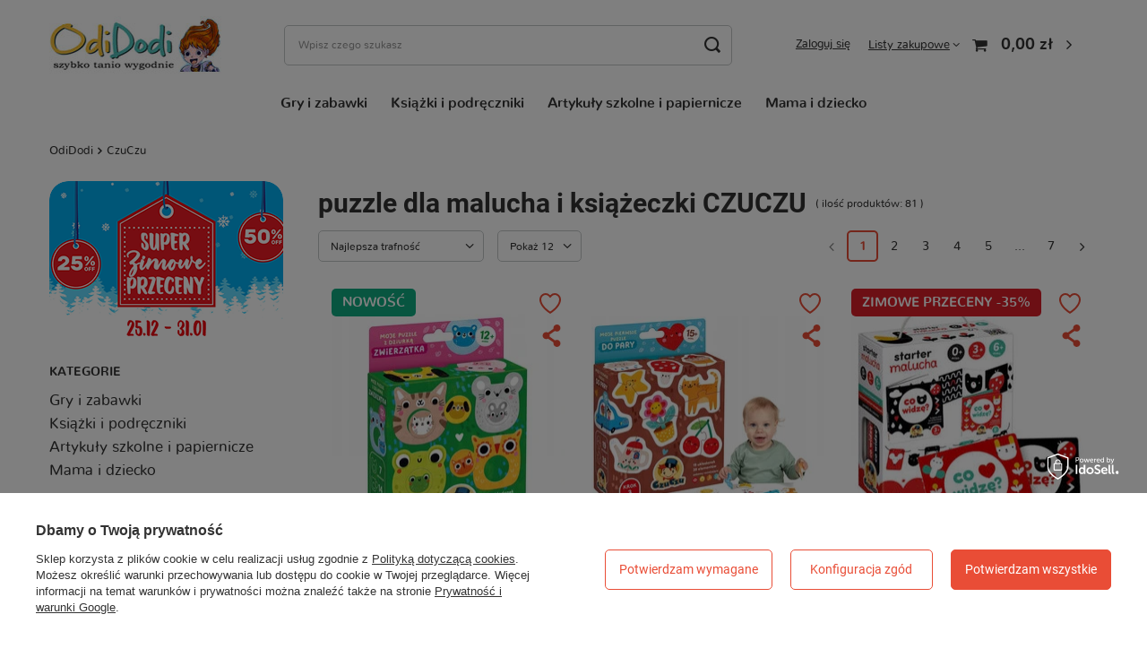

--- FILE ---
content_type: text/html; charset=utf-8
request_url: https://odidodi.pl/pl/producers/czuczu-1504015090.html
body_size: 39689
content:
<!DOCTYPE html>
<html lang="pl" class="--vat --gross " ><head><link rel="preload" as="image" fetchpriority="high" media="(max-width: 420px)" href="/hpeciai/468b84e7ca3f3d22a4b6b50584168a2b/pol_is_CzuCzu-Moje-puzzle-z-dziurka-Zwierzatka-12-mies-280360webp"><link rel="preload" as="image" fetchpriority="high" media="(min-width: 420.1px)" href="/hpeciai/b823dbee600172e7414e195b024eadb2/pol_il_CzuCzu-Moje-puzzle-z-dziurka-Zwierzatka-12-mies-280360webp"><link rel="preload" as="image" fetchpriority="high" media="(max-width: 420px)" href="/hpeciai/b3debc97350838a182a25624d3924624/pol_is_CzuCzu-Moje-pierwsze-puzzle-Do-pary-15m-215329webp"><link rel="preload" as="image" fetchpriority="high" media="(min-width: 420.1px)" href="/hpeciai/d8871dab96aac2f8177b552ff306a70e/pol_il_CzuCzu-Moje-pierwsze-puzzle-Do-pary-15m-215329webp"><meta name="viewport" content="user-scalable=no, initial-scale = 1.0, maximum-scale = 1.0, width=device-width, viewport-fit=cover"><meta http-equiv="Content-Type" content="text/html; charset=utf-8"><meta http-equiv="X-UA-Compatible" content="IE=edge"><title>Czuczu - Kreatywne Zabawki i Edukacyjne Gry dla Dzieci | OdiDodi.pl</title><meta name="keywords" content="Czuczu, zabawki edukacyjne, gry dla dzieci, kreatywne zabawki, nauka przez zabawę, rozwój dziecka, puzzle dla dzieci, karty edukacyjne, gry planszowe, OdiDodi.pl"><meta name="description" content="Odkryj kreatywne zabawki i edukacyjne gry Czuczu na OdiDodi.pl! Idealne dla dzieci w każdym wieku, wspierające rozwój i naukę przez zabawę. Sprawdź szeroką gamę produktów."><link rel="icon" href="/gfx/pol/favicon.ico"><meta name="theme-color" content="#e94d36"><meta name="msapplication-navbutton-color" content="#e94d36"><meta name="apple-mobile-web-app-status-bar-style" content="#e94d36"><link rel="preload stylesheet" as="style" href="/gfx/pol/style.css.gzip?r=1768573737"><link rel="stylesheet" type="text/css" href="/gfx/pol/search_style.css.gzip?r=1768573737"><script>var app_shop={urls:{prefix:'data="/gfx/'.replace('data="', '')+'pol/',graphql:'/graphql/v1/'},vars:{meta:{viewportContent:'initial-scale = 1.0, maximum-scale = 5.0, width=device-width, viewport-fit=cover'},priceType:'gross',priceTypeVat:true,productDeliveryTimeAndAvailabilityWithBasket:false,geoipCountryCode:'US',fairShopLogo: { enabled: true, image: '/gfx/standards/superfair_light.svg'},currency:{id:'PLN',symbol:'zł',country:'pl',format:'###,##0.00',beforeValue:false,space:true,decimalSeparator:',',groupingSeparator:' '},language:{id:'pol',symbol:'pl',name:'Polski'},omnibus:{enabled:true,rebateCodeActivate:false,hidePercentageDiscounts:false,},},txt:{priceTypeText:' brutto',},fn:{},fnrun:{},files:[],graphql:{}};const getCookieByName=(name)=>{const value=`; ${document.cookie}`;const parts = value.split(`; ${name}=`);if(parts.length === 2) return parts.pop().split(';').shift();return false;};if(getCookieByName('freeeshipping_clicked')){document.documentElement.classList.remove('--freeShipping');}if(getCookieByName('rabateCode_clicked')){document.documentElement.classList.remove('--rabateCode');}function hideClosedBars(){const closedBarsArray=JSON.parse(localStorage.getItem('closedBars'))||[];if(closedBarsArray.length){const styleElement=document.createElement('style');styleElement.textContent=`${closedBarsArray.map((el)=>`#${el}`).join(',')}{display:none !important;}`;document.head.appendChild(styleElement);}}hideClosedBars();</script><meta name="robots" content="index,follow"><meta name="rating" content="general"><meta name="Author" content="OdiDodi.pl | Szybko Tanio Wygodnie na bazie IdoSell (www.idosell.com/shop).">
<!-- Begin LoginOptions html -->

<style>
#client_new_social .service_item[data-name="service_Apple"]:before, 
#cookie_login_social_more .service_item[data-name="service_Apple"]:before,
.oscop_contact .oscop_login__service[data-service="Apple"]:before {
    display: block;
    height: 2.6rem;
    content: url('/gfx/standards/apple.svg?r=1743165583');
}
.oscop_contact .oscop_login__service[data-service="Apple"]:before {
    height: auto;
    transform: scale(0.8);
}
#client_new_social .service_item[data-name="service_Apple"]:has(img.service_icon):before,
#cookie_login_social_more .service_item[data-name="service_Apple"]:has(img.service_icon):before,
.oscop_contact .oscop_login__service[data-service="Apple"]:has(img.service_icon):before {
    display: none;
}
</style>

<!-- End LoginOptions html -->

<!-- Open Graph -->
<meta property="og:type" content="website"><meta property="og:url" content="https://odidodi.pl/pl/producers/czuczu-1504015090.html
"><meta property="og:title" content="CzuCzu OdiDodi.pl ☝ dla dziecka i mamy | zakupy online"><meta property="og:description" content="CzuCzu OdiDodi.pl ☝ zabawki, puzzle, art. szkolne, książeczki, przekąski, 0+ ☝ szybka wysyłka, wysyłka od 7,99zł, darmowa wysyłka od 70zł ☝ Zamów online! "><meta property="og:site_name" content="OdiDodi.pl | Szybko Tanio Wygodnie"><meta property="og:locale" content="pl_PL"><meta property="og:image" content="https://odidodi.pl/hpeciai/2681948f5785a9ac5027f6749ba83b42/pol_pl_CzuCzu-Moje-puzzle-z-dziurka-Zwierzatka-12-mies-280360_1.jpg"><meta property="og:image:width" content="635"><meta property="og:image:height" content="635"><link rel="manifest" href="https://odidodi.pl/data/include/pwa/2/manifest.json?t=3"><meta name="apple-mobile-web-app-capable" content="yes"><meta name="apple-mobile-web-app-status-bar-style" content="black"><meta name="apple-mobile-web-app-title" content="odidodi.pl"><link rel="apple-touch-icon" href="/data/include/pwa/2/icon-128.png"><link rel="apple-touch-startup-image" href="/data/include/pwa/2/logo-512.png" /><meta name="msapplication-TileImage" content="/data/include/pwa/2/icon-144.png"><meta name="msapplication-TileColor" content="#2F3BA2"><meta name="msapplication-starturl" content="/"><script type="application/javascript">var _adblock = true;</script><script async src="/data/include/advertising.js"></script><script type="application/javascript">var statusPWA = {
                online: {
                    txt: "Połączono z internetem",
                    bg: "#5fa341"
                },
                offline: {
                    txt: "Brak połączenia z internetem",
                    bg: "#eb5467"
                }
            }</script><script async type="application/javascript" src="/ajax/js/pwa_online_bar.js?v=1&r=6"></script><script >
window.dataLayer = window.dataLayer || [];
window.gtag = function gtag() {
dataLayer.push(arguments);
}
gtag('consent', 'default', {
'ad_storage': 'denied',
'analytics_storage': 'denied',
'ad_personalization': 'denied',
'ad_user_data': 'denied',
'wait_for_update': 500
});

gtag('set', 'ads_data_redaction', true);
</script><script id="iaiscript_1" data-requirements="W10=" data-ga4_sel="ga4script">
window.iaiscript_1 = `<${'script'}  class='google_consent_mode_update'>
gtag('consent', 'update', {
'ad_storage': 'granted',
'analytics_storage': 'granted',
'ad_personalization': 'granted',
'ad_user_data': 'granted'
});
</${'script'}>`;
</script>
<!-- End Open Graph -->
<link rel="next" href="https://odidodi.pl/pl/producers/czuczu-1504015090.html?counter=1"/>
<link rel="canonical" href="https://odidodi.pl/pl/producers/czuczu-1504015090.html" />

                <!-- Global site tag (gtag.js) -->
                <script  async src="https://www.googletagmanager.com/gtag/js?id=AW-17502077335"></script>
                <script >
                    window.dataLayer = window.dataLayer || [];
                    window.gtag = function gtag(){dataLayer.push(arguments);}
                    gtag('js', new Date());
                    
                    gtag('config', 'AW-17502077335', {"allow_enhanced_conversions":true});
gtag('config', 'G-72M6NZZFZ0');

                </script>
                            <!-- Google Tag Manager -->
                    <script >(function(w,d,s,l,i){w[l]=w[l]||[];w[l].push({'gtm.start':
                    new Date().getTime(),event:'gtm.js'});var f=d.getElementsByTagName(s)[0],
                    j=d.createElement(s),dl=l!='dataLayer'?'&l='+l:'';j.async=true;j.src=
                    'https://www.googletagmanager.com/gtm.js?id='+i+dl;f.parentNode.insertBefore(j,f);
                    })(window,document,'script','dataLayer','GTM-MBWDVK6Q');</script>
            <!-- End Google Tag Manager -->
<!-- Begin additional html or js -->


<!--9|2|9| modified: 2024-06-20 14:43:52-->
<style>
.search_categoriesdescription .search_categoriesdescription_sub ul {
    padding-left: 25px;
}

#tws_i_100000, #tws_i_100001 {
display:none !important;
}
@media (max-width:370px) {
td.news img {
max-width:220px;
}
}

@media (max-width:320px) {
button.projector_number_down, button.projector_number_up {
padding:0 5px;
}
input.projector_number {
width:20px;
}
}

#menu_search input{
    background: url(/data/include/cms/loupe.svg) 12px 50% no-repeat #ffffff;
    background-size: 18px;
    color:#000;
}

#menu_search input.ui-autocomplete-loading{
    background-color:#fff;
}

</style>
<!--21|2|20| modified: 2025-08-23 11:56:08-->
<meta name="google-site-verification" content="8jqlDFrfTXTQJVG-gTVhWlnGYoGZE6rY7r59Y2m5zlI" />
<!--32|2|27-->
<style>
    a.product-name, #search a.product-name {
        font-weight: bold;
    }
    .product_prices .price {
        color: #43a4a3;
    }
</style>
<!--37|2|28-->
<style>
#menu_search input{
    background: none;
}
</style>

<!--43|2|28-->
<style>
#menu_contact ul>li {
font-weight: 700;
}
</style>

<!--44|2|28-->
<style>
    #menu_buttons2 .big_label {
        border-left: 7px solid #379e9d;
        color: #333;
        display: block;
        font-weight: 600;
        margin-bottom: 10px;
        text-decoration: none;
        text-transform: uppercase;
        text-align: left;
        height: auto;
        line-height: 1.1 !important;
        padding: 9px 0 9px 10px;
        font-size: 1.3em;
    }
    #menu_buttons2 .category-icon {
        float: left;
        margin-right: 15px;
        margin-left: 30px;
    }
    #menu_buttons2 .age-icon {
        float: left;
    }
    @media (max-width: 757px){
        .col-xs-4 {
            width: 33.33333%;
        }
    }
</style>
<!--38|2|29-->
<style>
    @font-face {
        font-family: "nunito";
        src: url("https://odidodi.pl/data/include/cms/nunitofonts/nunito-bold-webfont.eot");
        src: url("https://odidodi.pl/data/include/cms/nunitofonts/nunito-bold-webfont.eot?#iefix") format("embedded-opentype"), url("https://odidodi.pl/data/include/cms/nunitofonts/nunito-bold-webfont.woff2") format("woff2"), url("https://odidodi.pl/data/include/cms/nunitofonts/nunito-bold-webfont.woff") format("woff"), url("https://odidodi.pl/data/include/cms/nunitofonts/nunito-bold-webfont.ttf") format("truetype"), url("https://odidodi.pl/data/include/cms/nunitofonts/nunito-bold-webfont.svg#nunitobold") format("svg");
        font-weight: 700;
        font-style: normal
    }

    @font-face {
        font-family: "nunito";
        src: url("https://odidodi.pl/data/include/cms/nunitofonts/nunito-bold-webfont.eot");
        src: url("https://odidodi.pl/data/include/cms/nunitofonts/nunito-bold-webfont.eot?#iefix") format("embedded-opentype"), url("https://odidodi.pl/data/include/cms/nunitofonts/nunito-bold-webfont.woff2") format("woff2"), url("https://odidodi.pl/data/include/cms/nunitofonts/nunito-bold-webfont.woff") format("woff"), url("https://odidodi.pl/data/include/cms/nunitofonts/nunito-bold-webfont.ttf") format("truetype"), url("https://odidodi.pl/data/include/cms/nunitofonts/nunito-bold-webfont.svg#nunitobold") format("svg");
        font-weight: 800;
        font-style: normal
    }

    @font-face {
        font-family: "nunito";
        src: url("https://odidodi.pl/data/include/cms/nunitofonts/nunito-regular-webfont.eot");
        src: url("https://odidodi.pl/data/include/cms/nunitofonts/nunito-regular-webfont.eot?#iefix") format("embedded-opentype"), url("https://odidodi.pl/data/include/cms/nunitofonts/nunito-regular-webfont.woff2") format("woff2"), url("https://odidodi.pl/data/include/cms/nunitofonts/nunito-regular-webfont.woff") format("woff"), url("https://odidodi.pl/data/include/cms/nunitofonts/nunito-regular-webfont.ttf") format("truetype"), url("https://odidodi.pl/data/include/cms/nunitofonts/nunito-regular-webfont.svg#nunitoregular") format("svg");
        font-weight: 400;
        font-style: normal
    }

    @font-face {
        font-family: "nunito";
        src: url("https://odidodi.pl/data/include/cms/nunitofonts/nunito-semibold-webfont.eot");
        src: url("https://odidodi.pl/data/include/cms/nunitofonts/nunito-semibold-webfont.eot?#iefix") format("embedded-opentype"), url("https://odidodi.pl/data/include/cms/nunitofonts/nunito-semibold-webfont.woff2") format("woff2"), url("https://odidodi.pl/data/include/cms/nunitofonts/nunito-semibold-webfont.woff") format("woff"), url("https://odidodi.pl/data/include/cms/nunitofonts/nunito-semibold-webfont.ttf") format("truetype"), url("https://odidodi.pl/data/include/cms/nunitofonts/nunito-semibold-webfont.svg#nunitosemibold") format("svg");
        font-weight: 600;
        font-style: normal
    }

    @font-face {
        font-family: "nunito";
        src: url("https://odidodi.pl/data/include/cms/nunitofonts/nunito-bold-webfont.eot");
        src: url("https://odidodi.pl/data/include/cms/nunitofonts/nunito-bold-webfont.eot?#iefix") format("embedded-opentype"), url("https://odidodi.pl/data/include/cms/nunitofonts/nunito-bold-webfont.woff2") format("woff2"), url("https://odidodi.pl/data/include/cms/nunitofonts/nunito-bold-webfont.woff") format("woff"), url("https://odidodi.pl/data/include/cms/nunitofonts/nunito-bold-webfont.ttf") format("truetype"), url("https://odidodi.pl/data/include/cms/nunitofonts/nunito-bold-webfont.svg#nunitobold") format("svg");
        font-weight: 500;
        font-style: normal
    }


    @font-face {
        font-family: "nunito";
        src: url("https://odidodi.pl/data/include/cms/nunitofonts/nunito-regular-webfont.eot");
        src: url("https://odidodi.pl/data/include/cms/nunitofonts/nunito-regular-webfont.eot?#iefix") format("embedded-opentype"), url("https://odidodi.pl/data/include/cms/nunitofonts/nunito-regular-webfont.woff2") format("woff2"), url("https://odidodi.pl/data/include/cms/nunitofonts/nunito-regular-webfont.woff") format("woff"), url("https://odidodi.pl/data/include/cms/nunitofonts/nunito-regular-webfont.ttf") format("truetype"), url("https://odidodi.pl/data/include/cms/nunitofonts/nunito-regular-webfont.svg#nunitoregular") format("svg");
        font-weight: 300;
        font-style: normal
    }

body {
font-family: "nunito" !important;
}
</style>
<!--40|2|29-->
<style>
.projector_longdescription.cm {
font-size: 20px;
}
#menu_categories2 ul {
font-size: 1.2em;
}
a.product-name, #search a.product-name {
font-size: 1.2em;
}
@media (min-width: 979px){
header .navbar-subsubnav, header .navbar-subnav {
font-size: 1.6rem;
}
}
.cm h1, .cm h2, .cm h3, .cm h4, .cm h5, .cm h6, .cm p, .cm ol, .cm ul{
line-height: inherit;
}
</style>
<!--41|2|30-->
<style>

@media (min-width: 979px){
header .nav-link, header .navbar-subnav > .nav-item > .nav-link {
    font-weight: 700;
}

header .nav-link {
   padding: 5px 5px;
}
}
@media (min-width: 1200px){
header .nav-link {
   padding: 5px 13px;
}
}
</style>
<!--42|2|30-->
<style>
.sidebar_open aside{
z-index: 1010;
}
</style>

<!--46|2|32-->
<script><!-- Hotjar Tracking Code for odidodi.pl -->
    (function(h,o,t,j,a,r){
        h.hj=h.hj||function(){(h.hj.q=h.hj.q||[]).push(arguments)};
        h._hjSettings={hjid:1564359,hjsv:6};
        a=o.getElementsByTagName('head')[0];
        r=o.createElement('script');r.async=1;
        r.src=t+h._hjSettings.hjid+j+h._hjSettings.hjsv;
        a.appendChild(r);
    })(window,document,'https://static.hotjar.com/c/hotjar-','.js?sv=');</script>
<!--53|2|37| modified: 2025-08-24 16:10:15-->
<!-- Google tag (gtag.js) -->
<script async src="https://www.googletagmanager.com/gtag/js?id=AW-17502077335"></script>
<script>
  window.dataLayer = window.dataLayer || [];
  function gtag(){dataLayer.push(arguments);}
  gtag('js', new Date());

  gtag('config', 'AW-17502077335');
</script>
<!--55|2|39-->

  <!-- GetResponse Analytics -->
  <script type="text/javascript">
      
  (function(m, o, n, t, e, r, _){
          m['__GetResponseAnalyticsObject'] = e;m[e] = m[e] || function() {(m[e].q = m[e].q || []).push(arguments)};
          r = o.createElement(n);_ = o.getElementsByTagName(n)[0];r.async = 1;r.src = t;r.setAttribute('crossorigin', 'use-credentials');_.parentNode .insertBefore(r, _);
      })(window, document, 'script', 'https://an.gr-wcon.com/script/60ccc989-cc59-47ee-b3a0-f104bfdca82f/ga.js', 'GrTracking');


  </script>
  <!-- End GetResponse Analytics -->

<!--57|2|39-->
<script>
    window.grClientData = {
        orderId: '',
        orderNumber: '',
        orderWebhookUrl: 'https://idosell.getresponse.com/webhook/frontend/2775/2',
        cartWebhookUrl: 'https://idosell.getresponse.com/webhook/frontend/2775/2',
        getresponseShopId: 'n0qQN'
    };

    (function(w, d, s, u) {
        var js = d.createElement(s);
        js.async = true;
        js.src = u;
        var fjs = d.getElementsByTagName(s)[0];
        fjs.parentNode.insertBefore(js, fjs);
    })(window, document, 'script', 'https://eu-idosell.gr-cdn.com/main.js');
</script>

<!-- End additional html or js -->
<script src="/inPost/inpostPay.js"></script><script src="https://izi.inpost.pl/inpostizi.js"></script></head><body><div id="container" class="search_page container max-width-1200"><header id="mainHeader" class=" commercial_banner"><script class="ajaxLoad">app_shop.vars.vat_registered="true";app_shop.vars.currency_format="###,##0.00";app_shop.vars.currency_before_value=false;app_shop.vars.currency_space=true;app_shop.vars.symbol="zł";app_shop.vars.id="PLN";app_shop.vars.baseurl="http://odidodi.pl/";app_shop.vars.sslurl="https://odidodi.pl/";app_shop.vars.curr_url="%2Fpl%2Fproducers%2Fczuczu-1504015090.html";var currency_decimal_separator=',';var currency_grouping_separator=' ';app_shop.vars.blacklist_extension=["exe","com","swf","js","php"];app_shop.vars.blacklist_mime=["application/javascript","application/octet-stream","message/http","text/javascript","application/x-deb","application/x-javascript","application/x-shockwave-flash","application/x-msdownload"];app_shop.urls.contact="/pl/contact.html";</script><div id="viewType" style="display:none"></div><div id="logo" class="d-flex align-items-center"><a href="/" target="_self"><img src="/data/gfx/mask/pol/logo_2_big.jpg" alt="" width="193" height="64"></a></div><form action="https://odidodi.pl/pl/search.html" method="get" id="menu_search" class="menu_search"><a href="#showSearchForm" class="menu_search__mobile"></a><div class="menu_search__block"><div class="menu_search__item --input"><input class="menu_search__input" type="text" name="text" autocomplete="off" placeholder="Wpisz czego szukasz" aria-label="Wpisz czego szukasz"><button class="menu_search__submit" type="submit" aria-label="Szukaj"></button></div><div class="menu_search__item --results search_result"></div></div></form><div id="menu_settings" class="align-items-center justify-content-center justify-content-lg-end"><div id="menu_additional"><a class="account_link" id="isLogged" href="https://odidodi.pl/pl/login.html">Zaloguj się</a><div class="shopping_list_top" data-empty="true"><a href="https://odidodi.pl/pl/shoppinglist" class="wishlist_link slt_link --empty">Listy zakupowe</a><div class="slt_lists"><ul class="slt_lists__nav"><li class="slt_lists__nav_item" data-list_skeleton="true" data-list_id="true" data-shared="true"><a class="slt_lists__nav_link" data-list_href="true"><span class="slt_lists__nav_name" data-list_name="true"></span><span class="slt_lists__count" data-list_count="true">0</span></a></li><li class="slt_lists__nav_item --empty"><a class="slt_lists__nav_link --empty" href="https://odidodi.pl/pl/shoppinglist"><span class="slt_lists__nav_name" data-list_name="true">Lista zakupowa</span><span class="slt_lists__count" data-list_count="true">0</span></a></li></ul></div></div></div></div><div class="shopping_list_top_mobile d-none" data-empty="true"><a href="https://odidodi.pl/pl/shoppinglist" class="sltm_link --empty"></a></div><div id="menu_basket" class="topBasket --skeleton"><a class="topBasket__sub" href="/basketedit.php"><span class="badge badge-info"></span><strong class="topBasket__price">0,00 zł</strong></a><div class="topBasket__details --products" style="display: none;"><div class="topBasket__block --labels"><label class="topBasket__item --name">Produkt</label><label class="topBasket__item --sum">Ilość</label><label class="topBasket__item --prices">Cena</label></div><div class="topBasket__block --products"></div><span class="icon-trash"></span><a class="topBasket_clear" href="/basketedit.php#removeAll">Wyczyść koszyk</a><div class="basketSum"><span>Wartość zakupów: <span id="basketSum"></span></span><a class="topBasket_order" href="/basketedit.php">Zrealizuj zamówienie</a></div></div><div class="topBasket__details --shipping" style="display: none;"><span class="topBasket__name">Koszt dostawy od</span><span id="shipppingCost"></span></div><script>
						app_shop.vars.cache_html = true;
					</script></div><nav id="menu_categories" class="wide"><button type="button" class="navbar-toggler" aria-label="Menu"><i class="icon-reorder"></i></button><div class="navbar-collapse" id="menu_navbar"><ul class="navbar-nav mx-md-n2"><li class="nav-item"><a  href="/zabawki-i-gry-dla-dzieci" target="_self" title="Gry i zabawki" class="nav-link" >Gry i zabawki</a><ul class="navbar-subnav"><li class="nav-item"><a  href="/zabawki-dla-dzieci" target="_self" title="Zabawki" class="nav-link" >Zabawki</a><ul class="navbar-subsubnav more"><li class="nav-item"><a  href="/zabawki-i-akcesoria-dla-najmlodszych" target="_self" title="Dla najmłodszych" class="nav-link" >Dla najmłodszych</a></li><li class="nav-item"><a  href="/zestawy-konstrukcyjne-edukacyjne-i-plastyczne-dla-dzieci" target="_self" title="Edukacja i nauka" class="nav-link" >Edukacja i nauka</a></li><li class="nav-item"><a  href="/klocki-dla-dzieci" target="_self" title="Klocki" class="nav-link" >Klocki</a></li><li class="nav-item"><a  href="/pojazdy-dla-dzieci-samochody-zabawkowe-autka-resoraki-samochodziki-dla-dzieci" target="_self" title="Pojazdy" class="nav-link" >Pojazdy</a></li><li class="nav-item"><a  href="/figurki-dla-dzieci-do-zabawy" target="_self" title="Figurki" class="nav-link" >Figurki</a></li><li class="nav-item"><a  href="/pluszaki-maskotki-pacynki-i-przytulanki-dla-dzieci-i-niemowlat" target="_self" title="Pluszaki" class="nav-link" >Pluszaki</a></li><li class="nav-item"><a  href="/lalki-dla-dziewczynek-lalki-i-akcesoria" target="_self" title="Lalki i akcesoria" class="nav-link" >Lalki i akcesoria</a></li><li class="nav-item"><a  href="/odgrywanie-rol-zabawki-dla-chlopcow-i-dziewczynek" target="_self" title="Odgrywanie ról" class="nav-link" >Odgrywanie ról</a></li><li class="nav-item"><a  href="/zabawki-kreatywne-i-plastyczne-dla-dzieci" target="_self" title="Zabawki kreatywne" class="nav-link" >Zabawki kreatywne</a></li><li class="nav-item"><a  href="/zabawki-antystresowe" target="_self" title="Zabawki antystresowe" class="nav-link" >Zabawki antystresowe</a></li><li class="nav-item"><a  href="/zabawki-outdoorowe-na-dwor-zabawki-ogrodowe-dla-dzieci" target="_self" title="Zabawki outdoorowe" class="nav-link" >Zabawki outdoorowe</a></li><li class="nav-item --extend"><a href="" class="nav-link" txt_alt="- Zwiń">+ Rozwiń</a></li></ul></li><li class="nav-item"><a  href="/gry-planszowe-i-karciane-dla-kazdego" target="_self" title="Gry planszowe i karciane" class="nav-link" >Gry planszowe i karciane</a><ul class="navbar-subsubnav"><li class="nav-item"><a  href="/gry-planszowe-i-towarzyskie" target="_self" title="Gry planszowe i towarzyskie" class="nav-link" >Gry planszowe i towarzyskie</a></li><li class="nav-item"><a  href="/gry-domino" target="_self" title="Domino" class="nav-link" >Domino</a></li><li class="nav-item"><a  href="/gry-karciane-i-karty-dla-dzieci-i-doroslych" target="_self" title="Gry karciane i karty" class="nav-link" >Gry karciane i karty</a></li><li class="nav-item"><a  href="/szachy-i-warcaby-i-chinczyk" target="_self" title="Szachy, warcaby, chińczyk" class="nav-link" >Szachy, warcaby, chińczyk</a></li><li class="nav-item"><a  href="/akcesoria-do-gier-planszowych" target="_self" title="Akcesoria  do gier" class="nav-link" >Akcesoria  do gier</a></li></ul></li><li class="nav-item"><a  href="/pl/menu/puzzle-685.html" target="_self" title="Puzzle" class="nav-link" >Puzzle</a><ul class="navbar-subsubnav"><li class="nav-item"><a  href="/puzzle-dla-maluchow" target="_self" title="Pierwsze puzzle i układanki" class="nav-link" >Pierwsze puzzle i układanki</a></li><li class="nav-item"><a  href="/pl/menu/puzzle-tradycyjne-710.html" target="_self" title="Puzzle tradycyjne" class="nav-link" >Puzzle tradycyjne</a></li><li class="nav-item"><a  href="/puzzle-drewniane-i-ukladanki-dla-dzieci" target="_self" title="Puzzle drewniane" class="nav-link" >Puzzle drewniane</a></li><li class="nav-item"><a  href="/puzzle-magnetyczne-dla-dzieci" target="_self" title="Puzzle magnetyczne" class="nav-link" >Puzzle magnetyczne</a></li><li class="nav-item"><a  href="/puzzle-przestrzenne-3d-4d-dla-dzieci-i-doroslych" target="_self" title="Puzzle przestrzenne" class="nav-link" >Puzzle przestrzenne</a></li><li class="nav-item"><a  href="/pl/menu/akcesoria-3094.html" target="_self" title="Akcesoria" class="nav-link" >Akcesoria</a></li></ul></li></ul></li><li class="nav-item"><a  href="/ksiazki-i-podreczniki" target="_self" title="Książki i podręczniki" class="nav-link" >Książki i podręczniki</a><ul class="navbar-subnav"><li class="nav-item"><a  href="/ksiazeczki-dla-niemowlat-w-wieku-0-2-lat" target="_self" title="Książeczki dla niemowląt (0-2 lat)" class="nav-link" >Książeczki dla niemowląt (0-2 lat)</a><ul class="navbar-subsubnav"><li class="nav-item"><a  href="/moje-pierwsze-100-slow-rozwoj-i-edukacja-dziecka" target="_self" title="Moje pierwsze 100 słów" class="nav-link" >Moje pierwsze 100 słów</a></li><li class="nav-item"><a  href="/bajki-wiersze-i-opowiadania-dla-niemowlat" target="_self" title="Bajki, wiersze i opowiadania" class="nav-link" >Bajki, wiersze i opowiadania</a></li><li class="nav-item"><a  href="/kontrastowe-i-kapielowe-ksiazeczki-dla-niemowlat" target="_self" title="Kontrastowe i kąpielowe" class="nav-link" >Kontrastowe i kąpielowe</a></li><li class="nav-item"><a  href="/ksiazki-z-dzwiekiem-dla-dzieci" target="_self" title="Książki z dźwiękiem" class="nav-link" >Książki z dźwiękiem</a></li><li class="nav-item"><a  href="/ksiazki-sensoryczne-dla-dzieci" target="_self" title="Książeczki sensoryczne" class="nav-link" >Książeczki sensoryczne</a></li><li class="nav-item"><a  href="/ksiazeczki-z-okienkami-dla-dzieci" target="_self" title="Książeczki z okienkami" class="nav-link" >Książeczki z okienkami</a></li></ul></li><li class="nav-item"><a  href="/ksiazki-dla-dzieci-w-wieku-3-5-lat" target="_self" title="Książki dla przedszkolaków (3-5 lat)" class="nav-link" >Książki dla przedszkolaków (3-5 lat)</a><ul class="navbar-subsubnav"><li class="nav-item"><a  href="/wiersze-opowiadania-dla-dzieci-i-bajki-dla-3-4-5-latka" target="_self" title="Bajki, wiersze i opowiadania" class="nav-link" >Bajki, wiersze i opowiadania</a></li><li class="nav-item"><a  href="/kolorowanki-malowanki-wycinanki-dla-dzieci-3-5-lat" target="_self" title="Kolorowanki, malowanki i wycinanki" class="nav-link" >Kolorowanki, malowanki i wycinanki</a></li><li class="nav-item"><a  href="/kreatywne-i-rozwijajace-ksiazki-dla-dzieci-3-5-lat" target="_self" title="Kreatywne i rozwijające" class="nav-link" >Kreatywne i rozwijające</a></li><li class="nav-item"><a  href="/pl/menu/nauka-jezykow-obcych-dla-dzieci-2967.html" target="_self" title="Nauka języków obcych dla dzieci" class="nav-link" >Nauka języków obcych dla dzieci</a></li><li class="nav-item"><a  href="/nauka-mowy-ksiazki-dla-dzieci-3-5-lat" target="_self" title="Nauka mowy" class="nav-link" >Nauka mowy</a></li><li class="nav-item"><a  href="/pl/menu/nauka-pisania-i-liczenia-2825.html" target="_self" title="Nauka pisania i liczenia" class="nav-link" >Nauka pisania i liczenia</a></li><li class="nav-item"><a  href="/pl/menu/pory-roku-i-swieta-7235.html" target="_self" title="Pory roku i święta" class="nav-link" >Pory roku i święta</a></li><li class="nav-item"><a  href="/poznawanie-swiata-ksiazki-dla-dzieci-3-5-lat" target="_self" title="Poznawanie świata" class="nav-link" >Poznawanie świata</a></li></ul></li><li class="nav-item"><a  href="/ksiazki-dla-dzieci-w-wieku-6-8-lat" target="_self" title="Książki dla pierwszoklasisty (6-8 lat)" class="nav-link" >Książki dla pierwszoklasisty (6-8 lat)</a><ul class="navbar-subsubnav"><li class="nav-item"><a  href="/kreatywne-i-rozwijajace-ksiazki-dla-dzieci-6-8-lat" target="_self" title="Kreatywne i rozwijające" class="nav-link" >Kreatywne i rozwijające</a></li><li class="nav-item"><a  href="/literatura-dla-dzieci-6-8-lat" target="_self" title="Literatura" class="nav-link" >Literatura</a></li><li class="nav-item"><a  href="/nauka-czytania-ksiazki-dla-dzieci-6-8-lat" target="_self" title="Nauka czytania" class="nav-link" >Nauka czytania</a></li><li class="nav-item"><a  href="/nauka-jezykow-obcych-ksiazki-dla-dzieci-6-8-lat" target="_self" title="Nauka języków obcych" class="nav-link" >Nauka języków obcych</a></li><li class="nav-item"><a  href="/nauka-pisania-i-liczenia-ksiazki-dla-dzieci-6-8-lat" target="_self" title="Nauka pisania i liczenia" class="nav-link" >Nauka pisania i liczenia</a></li><li class="nav-item"><a  href="/ksiazki-rozwijajace-zainteresowania-u-dzieci-6-8-lat" target="_self" title="Zainteresowania" class="nav-link" >Zainteresowania</a></li></ul></li><li class="nav-item"><a  href="/ksiazki-dla-dzieci-w-wieku-9-12-lat" target="_self" title="Książki dla młodzieży (9-12 lat)" class="nav-link" >Książki dla młodzieży (9-12 lat)</a><ul class="navbar-subsubnav"><li class="nav-item"><a  href="/powiesci-i-opowiadania-dla-dzieci" target="_self" title="Powieści i opowiadania" class="nav-link" >Powieści i opowiadania</a></li><li class="nav-item"><a  href="/ksiazki-przygodowe-i-fantastyczne-dla-dzieci-w-wieku-9-12-lat" target="_self" title="Przygodowe i fantastyka" class="nav-link" >Przygodowe i fantastyka</a></li><li class="nav-item"><a  href="/ksiazki-rozwijajace-zainteresowania-u-dzieci-9-12-lat" target="_self" title="Zainteresowania" class="nav-link" >Zainteresowania</a></li></ul></li><li class="nav-item"><a  href="/lektury-i-pomoce-szkolne" target="_self" title="Lektury i pomoce szkolne" class="nav-link" >Lektury i pomoce szkolne</a><ul class="navbar-subsubnav"><li class="nav-item"><a  href="/lektury-opracowania-pomoce-szkolne-szkola-podstawowa" target="_self" title="Szkoła podstawowa" class="nav-link" >Szkoła podstawowa</a></li><li class="nav-item"><a  href="/pl/menu/szkola-srednia-7238.html" target="_self" title="Szkoła średnia" class="nav-link" >Szkoła średnia</a></li><li class="nav-item"><a  href="/pl/menu/slowniki-7420.html" target="_self" title="Słowniki" class="nav-link" >Słowniki</a></li></ul></li><li class="nav-item"><a  href="/pl/menu/ksiazki-7208.html" target="_self" title="Książki" class="nav-link" >Książki</a><ul class="navbar-subsubnav"><li class="nav-item"><a  href="/pl/menu/ksiazki-do-nauki-jezyka-obcego-2831.html" target="_self" title="Książki do nauki języka obcego" class="nav-link" >Książki do nauki języka obcego</a></li><li class="nav-item"><a  href="/pl/menu/komiksy-2858.html" target="_self" title="Komiksy" class="nav-link" >Komiksy</a></li><li class="nav-item"><a  href="/pl/menu/kuchnia-potrawy-2886.html" target="_self" title="Kuchnia, potrawy" class="nav-link" >Kuchnia, potrawy</a></li><li class="nav-item"><a  href="/pl/menu/audiobooki-cd-3004.html" target="_self" title="Audiobooki - CD" class="nav-link" >Audiobooki - CD</a></li><li class="nav-item"><a  href="/pl/menu/reportaz-literatura-faktu-2970.html" target="_self" title="Reportaż, literatura faktu" class="nav-link" >Reportaż, literatura faktu</a></li><li class="nav-item"><a  href="/pl/menu/poradniki-7411.html" target="_self" title="Poradniki" class="nav-link" >Poradniki</a></li><li class="nav-item"><a  href="/nauki-scisle-medycyna-ksiazki" target="_self" title="Nauki ścisłe, medycyna" class="nav-link" >Nauki ścisłe, medycyna</a></li><li class="nav-item"><a  href="/pl/menu/zestawy-kreatywne-dla-doroslych-7421.html" target="_self" title="Zestawy kreatywne dla dorosłych" class="nav-link" >Zestawy kreatywne dla dorosłych</a></li></ul></li></ul></li><li class="nav-item"><a  href="/artykuly-szkolne-i-papiernicze" target="_self" title="Artykuły szkolne i papiernicze" class="nav-link noevent" >Artykuły szkolne i papiernicze</a><ul class="navbar-subnav"><li class="nav-item"><a  href="/pl/menu/akcesoria-papiernicze-kreatywne-2045.html" target="_self" title="Akcesoria papiernicze, kreatywne" class="nav-link" >Akcesoria papiernicze, kreatywne</a><ul class="navbar-subsubnav more"><li class="nav-item"><a  href="/pl/menu/zeszyty-2059.html" target="_self" title="Zeszyty" class="nav-link" >Zeszyty</a></li><li class="nav-item"><a  href="/okladki-i-skoroszyty" target="_self" title="Okładki i skoroszyty" class="nav-link" >Okładki i skoroszyty</a></li><li class="nav-item"><a  href="/naklejki-na-zeszyty" target="_self" title="Naklejki na zeszyt" class="nav-link" >Naklejki na zeszyt</a></li><li class="nav-item"><a  href="/bloki-i-wycinanki" target="_self" title="Bloki i wycinanki" class="nav-link" >Bloki i wycinanki</a></li><li class="nav-item"><a  href="/bibuly" target="_self" title="Bibuły" class="nav-link" >Bibuły</a></li><li class="nav-item"><a  href="/teczki" target="_self" title=" Teczki" class="nav-link" > Teczki</a></li><li class="nav-item"><a  href="/pl/menu/zestawy-przyborow-szkolnych-4069.html" target="_self" title="Zestawy przyborów szkolnych" class="nav-link" >Zestawy przyborów szkolnych</a></li><li class="nav-item"><a  href="/pl/menu/sniadaniowki-i-bidony-2085.html" target="_self" title="Śniadaniówki i bidony" class="nav-link" >Śniadaniówki i bidony</a></li><li class="nav-item"><a  href="/pl/menu/notesy-pamietniki-2053.html" target="_self" title="Notesy, pamiętniki" class="nav-link" >Notesy, pamiętniki</a></li><li class="nav-item"><a  href="/pl/menu/naklejki-7270.html" target="_self" title="Naklejki" class="nav-link" >Naklejki</a></li><li class="nav-item"><a  href="/pl/menu/pompony-7268.html" target="_self" title="Pompony" class="nav-link" >Pompony</a></li><li class="nav-item"><a  href="/pl/menu/cekiny-i-koraliki-7298.html" target="_self" title="Cekiny i koraliki" class="nav-link" >Cekiny i koraliki</a></li><li class="nav-item"><a  href="/pl/menu/brokat-i-kleje-brokatowe-7269.html" target="_self" title="Brokat i kleje brokatowe" class="nav-link" >Brokat i kleje brokatowe</a></li><li class="nav-item"><a  href="/pl/menu/papier-i-kartony-ozdobne-4066.html" target="_self" title="Papier i kartony ozdobne" class="nav-link" >Papier i kartony ozdobne</a></li><li class="nav-item"><a  href="/pl/menu/filc-pianki-7267.html" target="_self" title="Filc, pianki" class="nav-link" >Filc, pianki</a></li><li class="nav-item"><a  href="/pl/menu/przyjecia-i-pakowanie-prezentow-7313.html" target="_self" title="Przyjęcia i pakowanie prezentów" class="nav-link" >Przyjęcia i pakowanie prezentów</a></li><li class="nav-item"><a  href="/pl/menu/pozostale-artykuly-kreatywne-2056.html" target="_self" title="Pozostałe artykuły kreatywne" class="nav-link" >Pozostałe artykuły kreatywne</a></li><li class="nav-item --extend"><a href="" class="nav-link" txt_alt="- Zwiń">+ Rozwiń</a></li></ul></li><li class="nav-item"><a  href="/pl/menu/artykuly-plastyczne-2068.html" target="_self" title="Artykuły plastyczne" class="nav-link" >Artykuły plastyczne</a><ul class="navbar-subsubnav more"><li class="nav-item"><a  href="/kredki" target="_self" title="Kredki" class="nav-link" >Kredki</a></li><li class="nav-item"><a  href="/pl/menu/flamastry-i-markery-2075.html" target="_self" title="Flamastry i markery" class="nav-link" >Flamastry i markery</a></li><li class="nav-item"><a  href="/pl/menu/kleje-2072.html" target="_self" title="Kleje" class="nav-link" >Kleje</a></li><li class="nav-item"><a  href="/pl/menu/farby-2070.html" target="_self" title="Farby" class="nav-link" >Farby</a></li><li class="nav-item"><a  href="/pl/menu/fartuszki-ochronne-2071.html" target="_self" title="Fartuszki ochronne" class="nav-link" >Fartuszki ochronne</a></li><li class="nav-item"><a  href="/pl/menu/masy-plastyczne-2076.html" target="_self" title="Masy plastyczne" class="nav-link" >Masy plastyczne</a></li><li class="nav-item"><a  href="/pl/menu/nozyczki-3067.html" target="_self" title="Nożyczki" class="nav-link" >Nożyczki</a></li><li class="nav-item"><a  href="/pl/menu/tasmy-3756.html" target="_self" title="Taśmy" class="nav-link" >Taśmy</a></li><li class="nav-item"><a  href="/pl/menu/kreda-2063.html" target="_self" title="Kreda" class="nav-link" >Kreda</a></li><li class="nav-item"><a  href="/pl/menu/zestawy-2315.html" target="_self" title="Zestawy" class="nav-link" >Zestawy</a></li><li class="nav-item"><a  href="/pl/menu/pozostale-2069.html" target="_self" title="Pozostałe" class="nav-link" >Pozostałe</a></li><li class="nav-item --extend"><a href="" class="nav-link" txt_alt="- Zwiń">+ Rozwiń</a></li></ul></li><li class="nav-item"><a  href="/pl/menu/przybory-do-pisania-2060.html" target="_self" title="Przybory do pisania" class="nav-link" >Przybory do pisania</a><ul class="navbar-subsubnav"><li class="nav-item"><a  href="/pl/menu/dlugopisy-2061.html" target="_self" title="Długopisy" class="nav-link" >Długopisy</a></li><li class="nav-item"><a  href="/pl/menu/korektory-3764.html" target="_self" title="Korektory" class="nav-link" >Korektory</a></li><li class="nav-item"><a  href="/pl/menu/piora-3763.html" target="_self" title="Pióra" class="nav-link" >Pióra</a></li><li class="nav-item"><a  href="/pl/menu/olowki-2066.html" target="_self" title="Ołówki" class="nav-link" >Ołówki</a></li><li class="nav-item"><a  href="/pl/menu/temperowki-3760.html" target="_self" title="Temperówki" class="nav-link" >Temperówki</a></li><li class="nav-item"><a  href="/pl/menu/gumki-do-mazania-3759.html" target="_self" title="Gumki do mazania" class="nav-link" >Gumki do mazania</a></li><li class="nav-item"><a  href="/pl/menu/podkladki-na-biurko-1635.html" target="_self" title="Podkładki na biurko" class="nav-link" >Podkładki na biurko</a></li></ul></li><li class="nav-item"><a  href="/pl/menu/akcesoria-kreslarskie-3070.html" target="_self" title="Akcesoria kreślarskie" class="nav-link" >Akcesoria kreślarskie</a><ul class="navbar-subsubnav"><li class="nav-item"><a  href="/pl/menu/zestawy-kreslarskie-2281.html" target="_self" title="Zestawy kreślarskie" class="nav-link" >Zestawy kreślarskie</a></li><li class="nav-item"><a  href="/pl/menu/cyrkle-3075.html" target="_self" title="Cyrkle" class="nav-link" >Cyrkle</a></li><li class="nav-item"><a  href="/pl/menu/linijki-7330.html" target="_self" title="Linijki" class="nav-link" >Linijki</a></li></ul></li><li class="nav-item"><a  href="/pl/menu/tekstylia-szkolne-7209.html" target="_self" title="Tekstylia szkolne" class="nav-link" >Tekstylia szkolne</a><ul class="navbar-subsubnav"><li class="nav-item"><a  href="/pl/menu/plecaki-szkolne-1633.html" target="_self" title="Plecaki szkolne" class="nav-link" >Plecaki szkolne</a></li><li class="nav-item"><a  href="/pl/menu/piorniki-1634.html" target="_self" title="Piórniki" class="nav-link" >Piórniki</a></li><li class="nav-item"><a  href="/pl/menu/portfele-1636.html" target="_self" title="Portfele" class="nav-link" >Portfele</a></li></ul></li><li class="nav-item"><a  href="/pl/menu/biuro-i-reklama-4100.html" target="_self" title="Biuro i Reklama" class="nav-link" >Biuro i Reklama</a><ul class="navbar-subsubnav"><li class="nav-item"><a  href="/pl/menu/papier-3065.html" target="_self" title="Papier" class="nav-link" >Papier</a></li><li class="nav-item"><a  href="/pl/menu/segregatory-i-akcesoria-4101.html" target="_self" title="Segregatory i akcesoria" class="nav-link" >Segregatory i akcesoria</a></li><li class="nav-item"><a  href="/pl/menu/dziurkacze-zszywacze-3064.html" target="_self" title="Dziurkacze, zszywacze" class="nav-link" >Dziurkacze, zszywacze</a></li></ul></li></ul></li><li class="nav-item"><a  href="/dla-mamy-dziecka-higiena-przekaski-karmienie" target="_self" title="Mama i dziecko " class="nav-link" >Mama i dziecko </a><ul class="navbar-subnav"><li class="nav-item"><a  href="/zdrowe-jedzenie-dla-dzieci" target="_self" title="Żywienie dziecka" class="nav-link" >Żywienie dziecka</a><ul class="navbar-subsubnav"><li class="nav-item"><a  href="/ciasteczka-i-przekaski-dla-dzieci" target="_self" title="Słodycze i przekąski" class="nav-link" >Słodycze i przekąski</a></li><li class="nav-item"><a  href="/pl/menu/chrupki-i-rollsy-7409.html" target="_self" title="Chrupki i rollsy" class="nav-link" >Chrupki i rollsy</a></li><li class="nav-item"><a  href="/herbatki-dla-dzieci" target="_self" title="Herbatki dla dzieci " class="nav-link" >Herbatki dla dzieci </a></li><li class="nav-item"><a  href="/kaszki-i-kleiki-dla-dzieci-i-niemowlat" target="_self" title="Kaszki i kleiki" class="nav-link" >Kaszki i kleiki</a></li></ul></li><li class="nav-item"><a  href="/pl/menu/delikatesy-7384.html" target="_self" title="Delikatesy" class="nav-link" >Delikatesy</a><ul class="navbar-subsubnav"><li class="nav-item"><a  href="/pl/menu/bakalie-i-suszone-owoce-7385.html" target="_self" title="Bakalie i suszone owoce" class="nav-link" >Bakalie i suszone owoce</a></li></ul></li><li class="nav-item"><a  href="/pl/menu/akcesoria-do-karmienia-niemowlaka-3279.html" target="_self" title="Akcesoria do karmienia niemowlaka" class="nav-link" >Akcesoria do karmienia niemowlaka</a><ul class="navbar-subsubnav"><li class="nav-item"><a  href="/butelki-i-smoczki-do-karmienia-niemowlat" target="_self" title="Butelki i smoczki" class="nav-link" >Butelki i smoczki</a></li><li class="nav-item"><a  href="/pl/menu/naczynia-i-sztucce-3283.html" target="_self" title="Naczynia i sztućce " class="nav-link" >Naczynia i sztućce </a></li><li class="nav-item"><a  href="/pl/menu/sliniaki-3286.html" target="_self" title="Śliniaki " class="nav-link" >Śliniaki </a></li></ul></li><li class="nav-item"><a  href="/pl/menu/zdrowie-i-higiena-3269.html" target="_self" title="Zdrowie i higiena " class="nav-link" >Zdrowie i higiena </a><ul class="navbar-subsubnav"><li class="nav-item"><a  href="/artykuly-higieniczne-dla-dzieci" target="_self" title="Artykuły higieniczne " class="nav-link" >Artykuły higieniczne </a></li><li class="nav-item"><a  href="/pl/menu/kosmetyki-3271.html" target="_self" title="Kosmetyki " class="nav-link" >Kosmetyki </a></li><li class="nav-item"><a  href="/pl/menu/pieluszki-i-chusteczki-3273.html" target="_self" title="Pieluszki i chusteczki " class="nav-link" >Pieluszki i chusteczki </a></li><li class="nav-item"><a  href="/reczniki-i-okrycia-dzieciece" target="_self" title="Ręczniki i okrycia " class="nav-link" >Ręczniki i okrycia </a></li><li class="nav-item"><a  href="/pl/menu/urzadzenia-medyczne-3276.html" target="_self" title="Urządzenia medyczne " class="nav-link" >Urządzenia medyczne </a></li><li class="nav-item"><a  href="/pl/menu/wanienki-i-akcesoria-do-kapieli-3277.html" target="_self" title="Wanienki i akcesoria do kąpieli " class="nav-link" >Wanienki i akcesoria do kąpieli </a></li><li class="nav-item"><a  href="/pl/menu/zdrowie-4113.html" target="_self" title="Zdrowie" class="nav-link" >Zdrowie</a></li><li class="nav-item"><a  href="/pl/menu/pozostale-artykuly-higieniczne-3278.html" target="_self" title="Pozostałe artykuły higieniczne" class="nav-link" >Pozostałe artykuły higieniczne</a></li></ul></li><li class="nav-item"><a  href="/smoczki-uspokajajace-i-gryzaki-dla-niemowlat" target="_self" title="Smoczki uspokajające i gryzaki " class="nav-link" >Smoczki uspokajające i gryzaki </a><ul class="navbar-subsubnav"><li class="nav-item"><a  href="/gryzaki-dla-dzieci" target="_self" title="Gryzaki " class="nav-link" >Gryzaki </a></li><li class="nav-item"><a  href="/smoczki-uspokajajace-dla-dzieci" target="_self" title="Smoczki uspokajające" class="nav-link" >Smoczki uspokajające</a></li><li class="nav-item"><a  href="/lancuszki-i-zawieszki-do-smoczkow" target="_self" title="Łańcuszki i zawieszki do smoczków" class="nav-link" >Łańcuszki i zawieszki do smoczków</a></li><li class="nav-item"><a  href="/pojemniki-na-smoczki" target="_self" title="Pojemniki na smoczki " class="nav-link" >Pojemniki na smoczki </a></li></ul></li><li class="nav-item"><a  href="/pl/menu/pokoj-dzieciecy-3306.html" target="_self" title="Pokój dziecięcy " class="nav-link" >Pokój dziecięcy </a><ul class="navbar-subsubnav"><li class="nav-item"><a  href="/pl/menu/bezpieczenstwo-3261.html" target="_self" title="Bezpieczeństwo " class="nav-link" >Bezpieczeństwo </a></li><li class="nav-item"><a  href="/pl/menu/skarbonki-4114.html" target="_self" title="Skarbonki" class="nav-link" >Skarbonki</a></li><li class="nav-item"><a  href="/pl/menu/wyposazenie-i-dekoracje-7340.html" target="_self" title="Wyposażenie i dekoracje" class="nav-link" >Wyposażenie i dekoracje</a></li></ul></li><li class="nav-item"><a  href="/pl/menu/dla-mamy-3259.html" target="_self" title="Dla mamy" class="nav-link" >Dla mamy</a><ul class="navbar-subsubnav"><li class="nav-item"><a  href="/artykuly-higieniczne-poporodowe" target="_self" title="Artykuły higieniczne" class="nav-link" >Artykuły higieniczne</a></li><li class="nav-item"><a  href="/akcesoria-do-karmienia-piersia" target="_self" title="Karmienie piersią" class="nav-link" >Karmienie piersią</a></li><li class="nav-item"><a  href="/pl/menu/foteliki-samochodowe-3342.html" target="_self" title="Foteliki samochodowe " class="nav-link" >Foteliki samochodowe </a></li><li class="nav-item"><a  href="/pl/menu/wozki-dzieciece-1227.html" target="_self" title="Wózki dziecięce" class="nav-link" >Wózki dziecięce</a></li><li class="nav-item"><a  href="/pl/menu/pozostale-3268.html" target="_self" title="Pozostałe " class="nav-link" >Pozostałe </a></li></ul></li><li class="nav-item"><a  href="/pl/menu/sport-686.html" target="_self" title="Sport" class="nav-link" >Sport</a><ul class="navbar-subsubnav"><li class="nav-item"><a  href="/pl/menu/sporty-druzynowe-1460.html" target="_self" title="Sporty drużynowe " class="nav-link" >Sporty drużynowe </a></li><li class="nav-item"><a  href="/pl/menu/sporty-wodne-3206.html" target="_self" title="Sporty wodne " class="nav-link" >Sporty wodne </a></li><li class="nav-item"><a  href="/pl/menu/bieganie-4092.html" target="_self" title="Bieganie" class="nav-link" >Bieganie</a></li><li class="nav-item"><a  href="/pl/menu/turystyka-1446.html" target="_self" title="Turystyka" class="nav-link" >Turystyka</a></li></ul></li></ul></li></ul></div></nav><div id="breadcrumbs" class="breadcrumbs"><div class="back_button"><button id="back_button"><i class="icon-angle-left"></i> Wstecz</button></div><div class="list_wrapper"><ol><li class="bc-main"><span><a href="/">OdiDodi</a></span></li><li class="bc-item-1 bc-active"><span>CzuCzu</span></li></ol></div></div></header><div id="layout" class="row clearfix"><aside class="col-3 col-xl-2"><section class="shopping_list_menu"><div class="shopping_list_menu__block --lists slm_lists" data-empty="true"><span class="slm_lists__label">Listy zakupowe</span><ul class="slm_lists__nav"><li class="slm_lists__nav_item" data-list_skeleton="true" data-list_id="true" data-shared="true"><a class="slm_lists__nav_link" data-list_href="true"><span class="slm_lists__nav_name" data-list_name="true"></span><span class="slm_lists__count" data-list_count="true">0</span></a></li><li class="slm_lists__nav_header"><span class="slm_lists__label">Listy zakupowe</span></li><li class="slm_lists__nav_item --empty"><a class="slm_lists__nav_link --empty" href="https://odidodi.pl/pl/shoppinglist"><span class="slm_lists__nav_name" data-list_name="true">Lista zakupowa</span><span class="slm_lists__count" data-list_count="true">0</span></a></li></ul><a href="#manage" class="slm_lists__manage d-none align-items-center d-md-flex">Zarządzaj listami</a></div><div class="shopping_list_menu__block --bought slm_bought"><a class="slm_bought__link d-flex" href="https://odidodi.pl/pl/products-bought.html">
				Lista dotychczas zamówionych produktów
			</a></div><div class="shopping_list_menu__block --info slm_info"><strong class="slm_info__label d-block mb-3">Jak działa lista zakupowa?</strong><ul class="slm_info__list"><li class="slm_info__list_item d-flex mb-3">
					Po zalogowaniu możesz umieścić i przechowywać na liście zakupowej dowolną liczbę produktów nieskończenie długo.
				</li><li class="slm_info__list_item d-flex mb-3">
					Dodanie produktu do listy zakupowej nie oznacza automatycznie jego rezerwacji.
				</li><li class="slm_info__list_item d-flex mb-3">
					Dla niezalogowanych klientów lista zakupowa przechowywana jest do momentu wygaśnięcia sesji (około 24h).
				</li></ul></div></section><div id="mobileCategories" class="mobileCategories"><div class="mobileCategories__item --menu"><a class="mobileCategories__link --active" href="#" data-ids="#menu_search,.shopping_list_menu,#menu_search,#menu_navbar,#menu_navbar3, #menu_blog">
                            Menu
                        </a></div><div class="mobileCategories__item --account"><a class="mobileCategories__link" href="#" data-ids="#menu_contact,#login_menu_block">
                            Konto
                        </a></div></div><div class="setMobileGrid" data-item="#menu_navbar"></div><div class="setMobileGrid" data-item="#menu_navbar3" data-ismenu1="true"></div><div class="setMobileGrid" data-item="#menu_blog"></div><div class="login_menu_block d-lg-none" id="login_menu_block"><a class="sign_in_link" href="/login.php" title=""><i class="icon-user"></i><span>Zaloguj się</span></a><a class="registration_link" href="/client-new.php?register" title=""><i class="icon-lock"></i><span>Zarejestruj się</span></a><a class="order_status_link" href="/order-open.php" title=""><i class="icon-globe"></i><span>Sprawdź status zamówienia</span></a></div><div class="setMobileGrid" data-item="#menu_contact"></div><div class="setMobileGrid" data-item="#menu_settings"></div><div class="banner_aside d-md-block d-none mb-4">
    <a href="https://odidodi.pl/pl/promotions/black-week-w-odidodi-pl.html" title="Black Week w Odidodi!">
        <img src="/data/include/cms/strona/zimoweprzecenymale.png" alt="Zimowe Promocje w OdiDodi.pl"/>
    </a>
    </div><div id="menu_categories2" class="mb-4"><a class="menu_categories_label" href="/categories.php">Kategorie </a><ul class="no_active"><li><a href="/zabawki-i-gry-dla-dzieci" target="_self">Gry i zabawki</a></li><li><a href="/ksiazki-i-podreczniki" target="_self">Książki i podręczniki</a></li><li><a href="/artykuly-szkolne-i-papiernicze" target="_self">Artykuły szkolne i papiernicze</a></li><li><a href="/dla-mamy-dziecka-higiena-przekaski-karmienie" target="_self">Mama i dziecko </a></li></ul></div><section id="Filters" class="filters mb-4"><form class="filters__form" method="get" action="/pl/producers/czuczu-1504015090.html"><div class="filters__block mb-1"><input type="hidden" class="__serialize" id="filter_traits126020_input" name="filter_traits[126020]" value=""><a class="filters__toggler
									" data-id="filter_traits126020"><div class="btn --icon-right d-block pr-4"><span>Widoczność</span></div></a><div class="filters__expand" id="filter_traits126020_expand"><ul class="filters__content --list" id="filter_traits126020_content"><li class="filters__item mb-2
																		"><div class="f-group --small --checkbox mb-0"><input type="checkbox" class="f-control" id="filter_traits126020_133203" data-id="filter_traits126020" value="133203"><label class="f-label" for="filter_traits126020_133203"><span class="--name">towar</span><span class="--quantity">78</span></label></div></li><li class="filters__item mb-2
																		"><div class="f-group --small --checkbox mb-0"><input type="checkbox" class="f-control" id="filter_traits126020_130496" data-id="filter_traits126020" value="130496"><label class="f-label" for="filter_traits126020_130496"><span class="--name">zestaw</span><span class="--quantity">2</span></label></div></li></ul><div class="filters__options"><button type="submit" class="--submit d-none btn py-0 pl-0 pr-3">
														Zastosuj
													</button></div></div></div><div class="filters__block mb-1"><input type="hidden" class="__serialize" id="filter_price_input" name="filter_price" value=""><a class="filters__toggler
									" data-id="filter_price"><div class="btn --icon-right d-block pr-4"><span>Cena</span></div></a><div class="filters__expand" id="filter_price_expand"><div class="filters__content --range"><input type="hidden" id="min_price_start" value="0"><input type="hidden" id="max_price_start" value="90"><div class="filters__price-slider"><div class="--price"></div></div><div class="filters__price"><div class="filters__range d-flex justify-content-between align-items-center"><label for="PriceRangeFrom" class="--from"><input id="PriceRangeFrom" type="text" class="--input-from" value="0"><span class="--currency">zł</span></label><span class="--gap">
																			-
																	</span><label for="PriceRangeTo" class="--to"><input id="PriceRangeTo" type="text" class="--input-to" value="90"><span class="--currency">zł</span></label></div><div class="filters_options"><button type="submit" class="btn p-md-0 mt-md-2">
																			Zastosuj zakres cen
																	</button></div></div></div></div></div><div class="filters__block mb-1"><a class="filters__toggler
									" data-id="filter_dual"><div class="btn --icon-right d-block pr-4"><span>Pokaż tylko</span></div></a><div class="filters__expand" id="filter_dual_expand"><ul class="filters__content --list" id="filter_dual_content"><li class="filters__item mb-2"><div class="f-group --small --checkbox mb-0"><input type="checkbox" class="f-control __serialize" id="filter_new_y" value="y" name="filter_new"><label class="f-label" for="filter_new_y"><span class="--name">Nowości w sklepie OdiDodi.pl</span><span class="--quantity">1</span></label></div></li><li class="filters__item mb-2"><div class="f-group --small --checkbox mb-0"><input type="checkbox" class="f-control __serialize" id="filter_bestseller_y" value="y" name="filter_bestseller"><label class="f-label" for="filter_bestseller_y"><span class="--name">Bestsellery w OdiDodi.pl</span><span class="--quantity">5</span></label></div></li><li class="filters__item mb-2"><div class="f-group --small --checkbox mb-0"><input type="checkbox" class="f-control __serialize" id="filter_promotion_y" value="y" name="filter_promotion"><label class="f-label" for="filter_promotion_y"><span class="--name">Zimowe Przeceny w OdiDodi.pl</span><span class="--quantity">28</span></label></div></li></ul><div class="filters__options"><button type="submit" class="--submit d-none btn py-0 pl-0 pr-3">
														Zastosuj
													</button></div></div></div><div class="filters__block mb-1"><input type="hidden" class="__serialize" id="filter_node1_input" name="filter_node[1]" value=""><a class="filters__toggler
									" data-id="filter_node1"><div class="btn --icon-right d-block pr-4"><span>Kategoria</span></div></a><div class="filters__expand" id="filter_node1_expand"><ul class="filters__content --list" id="filter_node1_content"><li class="filters__item mb-2
																		"><div class="f-group --small --checkbox mb-0"><input type="checkbox" class="f-control" id="filter_node1_678" data-id="filter_node1" value="678"><label class="f-label" for="filter_node1_678"><span class="--name">Gry i zabawki</span><span class="--quantity">48</span></label></div></li><li class="filters__item mb-2
																		"><div class="f-group --small --checkbox mb-0"><input type="checkbox" class="f-control" id="filter_node1_2819" data-id="filter_node1" value="2819"><label class="f-label" for="filter_node1_2819"><span class="--name">Książki i podręczniki</span><span class="--quantity">33</span></label></div></li></ul><div class="filters__options"><button type="submit" class="--submit d-none btn py-0 pl-0 pr-3">
														Zastosuj
													</button></div></div></div><div class="filters__block mb-1"><input type="hidden" class="__serialize" id="filter_series_input" name="filter_series" value=""><a class="filters__toggler
									" data-id="filter_series"><div class="btn --icon-right d-block pr-4"><span>Seria</span></div></a><div class="filters__expand" id="filter_series_expand"><ul class="filters__content --list" id="filter_series_content"><li class="filters__item mb-2
																		"><div class="f-group --small --checkbox mb-0"><input type="checkbox" class="f-control" id="filter_series_1077" data-id="filter_series" value="1077"><label class="f-label" for="filter_series_1077"><span class="--name">czuczu | Biblioteczka</span><span class="--quantity">2</span></label></div></li><li class="filters__item mb-2
																		"><div class="f-group --small --checkbox mb-0"><input type="checkbox" class="f-control" id="filter_series_1461" data-id="filter_series" value="1461"><label class="f-label" for="filter_series_1461"><span class="--name">czuczu | Co Robimy w...</span><span class="--quantity">1</span></label></div></li><li class="filters__item mb-2
																		"><div class="f-group --small --checkbox mb-0"><input type="checkbox" class="f-control" id="filter_series_1078" data-id="filter_series" value="1078"><label class="f-label" for="filter_series_1078"><span class="--name">czuczu | Dłuuugie Kolorowanki</span><span class="--quantity">4</span></label></div></li><li class="filters__item mb-2
																		"><div class="f-group --small --checkbox mb-0"><input type="checkbox" class="f-control" id="filter_series_1474" data-id="filter_series" value="1474"><label class="f-label" for="filter_series_1474"><span class="--name">czuczu | Dłuuugie Rysowanki</span><span class="--quantity">4</span></label></div></li><li class="filters__item mb-2
																		 --last-not-hidden"><div class="f-group --small --checkbox mb-0"><input type="checkbox" class="f-control" id="filter_series_1469" data-id="filter_series" value="1469"><label class="f-label" for="filter_series_1469"><span class="--name">czuczu | Domino</span><span class="--quantity">2</span></label></div></li><li class="filters__item mb-2
																		 --hidden"><div class="f-group --small --checkbox mb-0"><input type="checkbox" class="f-control" id="filter_series_1470" data-id="filter_series" value="1470"><label class="f-label" for="filter_series_1470"><span class="--name">czuczu | Duuuże Puzzle</span><span class="--quantity">1</span></label></div></li><li class="filters__item mb-2
																		 --hidden"><div class="f-group --small --checkbox mb-0"><input type="checkbox" class="f-control" id="filter_series_1071" data-id="filter_series" value="1071"><label class="f-label" for="filter_series_1071"><span class="--name">czuczu | Duuuże Puzzle z Dziurką</span><span class="--quantity">1</span></label></div></li><li class="filters__item mb-2
																		 --hidden"><div class="f-group --small --checkbox mb-0"><input type="checkbox" class="f-control" id="filter_series_1465" data-id="filter_series" value="1465"><label class="f-label" for="filter_series_1465"><span class="--name">czuczu | Duże Karty Kontrastowe</span><span class="--quantity">2</span></label></div></li><li class="filters__item mb-2
																		 --hidden"><div class="f-group --small --checkbox mb-0"><input type="checkbox" class="f-control" id="filter_series_1459" data-id="filter_series" value="1459"><label class="f-label" for="filter_series_1459"><span class="--name">czuczu | Dzikie Puzzle</span><span class="--quantity">1</span></label></div></li><li class="filters__item mb-2
																		 --hidden"><div class="f-group --small --checkbox mb-0"><input type="checkbox" class="f-control" id="filter_series_1483" data-id="filter_series" value="1483"><label class="f-label" for="filter_series_1483"><span class="--name">czuczu | Dźwięki</span><span class="--quantity">1</span></label></div></li><li class="filters__item mb-2
																		 --hidden"><div class="f-group --small --checkbox mb-0"><input type="checkbox" class="f-control" id="filter_series_1468" data-id="filter_series" value="1468"><label class="f-label" for="filter_series_1468"><span class="--name">czuczu | Karty Obrazkowe Na Sznureczku</span><span class="--quantity">2</span></label></div></li><li class="filters__item mb-2
																		 --hidden"><div class="f-group --small --checkbox mb-0"><input type="checkbox" class="f-control" id="filter_series_1472" data-id="filter_series" value="1472"><label class="f-label" for="filter_series_1472"><span class="--name">czuczu | Memorki</span><span class="--quantity">1</span></label></div></li><li class="filters__item mb-2
																		 --hidden"><div class="f-group --small --checkbox mb-0"><input type="checkbox" class="f-control" id="filter_series_1460" data-id="filter_series" value="1460"><label class="f-label" for="filter_series_1460"><span class="--name">czuczu | Memory</span><span class="--quantity">1</span></label></div></li><li class="filters__item mb-2
																		 --hidden"><div class="f-group --small --checkbox mb-0"><input type="checkbox" class="f-control" id="filter_series_1458" data-id="filter_series" value="1458"><label class="f-label" for="filter_series_1458"><span class="--name">czuczu | Moje Pierwsze Puzzle</span><span class="--quantity">2</span></label></div></li><li class="filters__item mb-2
																		 --hidden"><div class="f-group --small --checkbox mb-0"><input type="checkbox" class="f-control" id="filter_series_1478" data-id="filter_series" value="1478"><label class="f-label" for="filter_series_1478"><span class="--name">czuczu | Moje Pierwsze Zagadki</span><span class="--quantity">2</span></label></div></li><li class="filters__item mb-2
																		 --hidden"><div class="f-group --small --checkbox mb-0"><input type="checkbox" class="f-control" id="filter_series_1475" data-id="filter_series" value="1475"><label class="f-label" for="filter_series_1475"><span class="--name">czuczu | Odkrywam</span><span class="--quantity">2</span></label></div></li><li class="filters__item mb-2
																		 --hidden"><div class="f-group --small --checkbox mb-0"><input type="checkbox" class="f-control" id="filter_series_1463" data-id="filter_series" value="1463"><label class="f-label" for="filter_series_1463"><span class="--name">czuczu | Paluszkowe Zabawy</span><span class="--quantity">2</span></label></div></li><li class="filters__item mb-2
																		 --hidden"><div class="f-group --small --checkbox mb-0"><input type="checkbox" class="f-control" id="filter_series_1479" data-id="filter_series" value="1479"><label class="f-label" for="filter_series_1479"><span class="--name">czuczu | Poznaję</span><span class="--quantity">2</span></label></div></li><li class="filters__item mb-2
																		 --hidden"><div class="f-group --small --checkbox mb-0"><input type="checkbox" class="f-control" id="filter_series_1477" data-id="filter_series" value="1477"><label class="f-label" for="filter_series_1477"><span class="--name">czuczu | Puzzle</span><span class="--quantity">2</span></label></div></li><li class="filters__item mb-2
																		 --hidden"><div class="f-group --small --checkbox mb-0"><input type="checkbox" class="f-control" id="filter_series_1457" data-id="filter_series" value="1457"><label class="f-label" for="filter_series_1457"><span class="--name">czuczu | Puzzle Do Pary</span><span class="--quantity">3</span></label></div></li><li class="filters__item mb-2
																		 --hidden"><div class="f-group --small --checkbox mb-0"><input type="checkbox" class="f-control" id="filter_series_1462" data-id="filter_series" value="1462"><label class="f-label" for="filter_series_1462"><span class="--name">czuczu | Puzzle Grr &amp; Ach</span><span class="--quantity">1</span></label></div></li><li class="filters__item mb-2
																		 --hidden"><div class="f-group --small --checkbox mb-0"><input type="checkbox" class="f-control" id="filter_series_1484" data-id="filter_series" value="1484"><label class="f-label" for="filter_series_1484"><span class="--name">czuczu | Puzzle Kontrastowe</span><span class="--quantity">2</span></label></div></li><li class="filters__item mb-2
																		 --hidden"><div class="f-group --small --checkbox mb-0"><input type="checkbox" class="f-control" id="filter_series_1464" data-id="filter_series" value="1464"><label class="f-label" for="filter_series_1464"><span class="--name">czuczu | Puzzle Miau &amp; Hau</span><span class="--quantity">2</span></label></div></li><li class="filters__item mb-2
																		 --hidden"><div class="f-group --small --checkbox mb-0"><input type="checkbox" class="f-control" id="filter_series_1467" data-id="filter_series" value="1467"><label class="f-label" for="filter_series_1467"><span class="--name">czuczu | Puzzle Progresywne</span><span class="--quantity">3</span></label></div></li><li class="filters__item mb-2
																		 --hidden"><div class="f-group --small --checkbox mb-0"><input type="checkbox" class="f-control" id="filter_series_1486" data-id="filter_series" value="1486"><label class="f-label" for="filter_series_1486"><span class="--name">czuczu | Puzzle z Dziurką</span><span class="--quantity">4</span></label></div></li><li class="filters__item mb-2
																		 --hidden"><div class="f-group --small --checkbox mb-0"><input type="checkbox" class="f-control" id="filter_series_1074" data-id="filter_series" value="1074"><label class="f-label" for="filter_series_1074"><span class="--name">czuczu | PuzzLove</span><span class="--quantity">7</span></label></div></li><li class="filters__item mb-2
																		 --hidden"><div class="f-group --small --checkbox mb-0"><input type="checkbox" class="f-control" id="filter_series_1481" data-id="filter_series" value="1481"><label class="f-label" for="filter_series_1481"><span class="--name">czuczu | Starter Malucha</span><span class="--quantity">1</span></label></div></li><li class="filters__item mb-2
																		 --hidden"><div class="f-group --small --checkbox mb-0"><input type="checkbox" class="f-control" id="filter_series_1466" data-id="filter_series" value="1466"><label class="f-label" for="filter_series_1466"><span class="--name">czuczu | Uczy</span><span class="--quantity">1</span></label></div></li><li class="filters__item mb-2
																		 --hidden"><div class="f-group --small --checkbox mb-0"><input type="checkbox" class="f-control" id="filter_series_1473" data-id="filter_series" value="1473"><label class="f-label" for="filter_series_1473"><span class="--name">czuczu | Układam</span><span class="--quantity">3</span></label></div></li><li class="filters__item mb-2
																		 --hidden"><div class="f-group --small --checkbox mb-0"><input type="checkbox" class="f-control" id="filter_series_1471" data-id="filter_series" value="1471"><label class="f-label" for="filter_series_1471"><span class="--name">czuczu | Układam Połówki</span><span class="--quantity">1</span></label></div></li><li class="filters__item mb-2
																		 --hidden"><div class="f-group --small --checkbox mb-0"><input type="checkbox" class="f-control" id="filter_series_1480" data-id="filter_series" value="1480"><label class="f-label" for="filter_series_1480"><span class="--name">czuczu | Xplore Team</span><span class="--quantity">3</span></label></div></li><li class="filters__item mb-2
																		 --hidden"><div class="f-group --small --checkbox mb-0"><input type="checkbox" class="f-control" id="filter_series_1239" data-id="filter_series" value="1239"><label class="f-label" for="filter_series_1239"><span class="--name">czuczu | Zagadki</span><span class="--quantity">5</span></label></div></li><li class="filters__item mb-2
																		 --hidden"><div class="f-group --small --checkbox mb-0"><input type="checkbox" class="f-control" id="filter_series_1476" data-id="filter_series" value="1476"><label class="f-label" for="filter_series_1476"><span class="--name">czuczu | Zagadki z Dziurką</span><span class="--quantity">2</span></label></div></li></ul><div class="filters__options"><button type="submit" class="--submit d-none btn py-0 pl-0 pr-3">
														Zastosuj
													</button><a class="--show-hidden btn py-0 pl-3 pr-0" data-id="filter_series"><span class="--show">+ Rozwiń</span><span class="--hide">- Ukryj</span></a></div></div></div><div class="filters__block mb-1"><input type="hidden" class="__serialize" id="filter_traits125870_input" name="filter_traits[125870]" value=""><a class="filters__toggler
									" data-id="filter_traits125870"><div class="btn --icon-right d-block pr-4"><span>Wiek dziecka</span></div></a><div class="filters__expand" id="filter_traits125870_expand"><ul class="filters__content --list" id="filter_traits125870_content"><li class="filters__item mb-2
																		"><div class="f-group --small --checkbox mb-0"><input type="checkbox" class="f-control" id="filter_traits125870_126026" data-id="filter_traits125870" value="126026"><label class="f-label" for="filter_traits125870_126026"><span class="--name">0 m +</span><span class="--quantity">1</span></label></div></li><li class="filters__item mb-2
																		"><div class="f-group --small --checkbox mb-0"><input type="checkbox" class="f-control" id="filter_traits125870_127570" data-id="filter_traits125870" value="127570"><label class="f-label" for="filter_traits125870_127570"><span class="--name">12 lat +</span><span class="--quantity">2</span></label></div></li><li class="filters__item mb-2
																		"><div class="f-group --small --checkbox mb-0"><input type="checkbox" class="f-control" id="filter_traits125870_126063" data-id="filter_traits125870" value="126063"><label class="f-label" for="filter_traits125870_126063"><span class="--name">12 m +</span><span class="--quantity">5</span></label></div></li><li class="filters__item mb-2
																		"><div class="f-group --small --checkbox mb-0"><input type="checkbox" class="f-control" id="filter_traits125870_275353" data-id="filter_traits125870" value="275353"><label class="f-label" for="filter_traits125870_275353"><span class="--name">15 m +</span><span class="--quantity">4</span></label></div></li><li class="filters__item mb-2
																		 --last-not-hidden"><div class="f-group --small --checkbox mb-0"><input type="checkbox" class="f-control" id="filter_traits125870_125977" data-id="filter_traits125870" value="125977"><label class="f-label" for="filter_traits125870_125977"><span class="--name">18 m +</span><span class="--quantity">5</span></label></div></li><li class="filters__item mb-2
																		 --hidden"><div class="f-group --small --checkbox mb-0"><input type="checkbox" class="f-control" id="filter_traits125870_275455" data-id="filter_traits125870" value="275455"><label class="f-label" for="filter_traits125870_275455"><span class="--name">1 lat +</span><span class="--quantity">6</span></label></div></li><li class="filters__item mb-2
																		 --hidden"><div class="f-group --small --checkbox mb-0"><input type="checkbox" class="f-control" id="filter_traits125870_125965" data-id="filter_traits125870" value="125965"><label class="f-label" for="filter_traits125870_125965"><span class="--name">2 lata +</span><span class="--quantity">11</span></label></div></li><li class="filters__item mb-2
																		 --hidden"><div class="f-group --small --checkbox mb-0"><input type="checkbox" class="f-control" id="filter_traits125870_125871" data-id="filter_traits125870" value="125871"><label class="f-label" for="filter_traits125870_125871"><span class="--name">3 lata +</span><span class="--quantity">13</span></label></div></li><li class="filters__item mb-2
																		 --hidden"><div class="f-group --small --checkbox mb-0"><input type="checkbox" class="f-control" id="filter_traits125870_125971" data-id="filter_traits125870" value="125971"><label class="f-label" for="filter_traits125870_125971"><span class="--name">4 lata +</span><span class="--quantity">1</span></label></div></li><li class="filters__item mb-2
																		 --hidden"><div class="f-group --small --checkbox mb-0"><input type="checkbox" class="f-control" id="filter_traits125870_125939" data-id="filter_traits125870" value="125939"><label class="f-label" for="filter_traits125870_125939"><span class="--name">5 lat +</span><span class="--quantity">1</span></label></div></li><li class="filters__item mb-2
																		 --hidden"><div class="f-group --small --checkbox mb-0"><input type="checkbox" class="f-control" id="filter_traits125870_126133" data-id="filter_traits125870" value="126133"><label class="f-label" for="filter_traits125870_126133"><span class="--name">6 lat +</span><span class="--quantity">2</span></label></div></li><li class="filters__item mb-2
																		 --hidden"><div class="f-group --small --checkbox mb-0"><input type="checkbox" class="f-control" id="filter_traits125870_126031" data-id="filter_traits125870" value="126031"><label class="f-label" for="filter_traits125870_126031"><span class="--name">6 m +</span><span class="--quantity">1</span></label></div></li><li class="filters__item mb-2
																		 --hidden"><div class="f-group --small --checkbox mb-0"><input type="checkbox" class="f-control" id="filter_traits125870_125954" data-id="filter_traits125870" value="125954"><label class="f-label" for="filter_traits125870_125954"><span class="--name">7 lat +</span><span class="--quantity">1</span></label></div></li></ul><div class="filters__options"><button type="submit" class="--submit d-none btn py-0 pl-0 pr-3">
														Zastosuj
													</button><a class="--show-hidden btn py-0 pl-3 pr-0" data-id="filter_traits125870"><span class="--show">+ Rozwiń</span><span class="--hide">- Ukryj</span></a></div></div></div><div class="filters__block mb-1"><input type="hidden" class="__serialize" id="filter_traits126041_input" name="filter_traits[126041]" value=""><a class="filters__toggler
									" data-id="filter_traits126041"><div class="btn --icon-right d-block pr-4"><span>Wiek gracza</span></div></a><div class="filters__expand" id="filter_traits126041_expand"><ul class="filters__content --list" id="filter_traits126041_content"><li class="filters__item mb-2
																		"><div class="f-group --small --checkbox mb-0"><input type="checkbox" class="f-control" id="filter_traits126041_126339" data-id="filter_traits126041" value="126339"><label class="f-label" for="filter_traits126041_126339"><span class="--name">Gry planszowe dla dzieci 2+</span><span class="--quantity">7</span></label></div></li></ul><div class="filters__options"><button type="submit" class="--submit d-none btn py-0 pl-0 pr-3">
														Zastosuj
													</button></div></div></div><div class="filters__block mb-1"><input type="hidden" class="__serialize" id="filter_traits125902_input" name="filter_traits[125902]" value=""><a class="filters__toggler
									" data-id="filter_traits125902"><div class="btn --icon-right d-block pr-4"><span>Przedział wiekowy</span></div></a><div class="filters__expand" id="filter_traits125902_expand"><ul class="filters__content --list" id="filter_traits125902_content"><li class="filters__item mb-2
																		"><div class="f-group --small --checkbox mb-0"><input type="checkbox" class="f-control" id="filter_traits125902_126014" data-id="filter_traits125902" value="126014"><label class="f-label" for="filter_traits125902_126014"><span class="--name"> Klasy 1-3 SP</span><span class="--quantity">4</span></label></div></li><li class="filters__item mb-2
																		"><div class="f-group --small --checkbox mb-0"><input type="checkbox" class="f-control" id="filter_traits125902_125903" data-id="filter_traits125902" value="125903"><label class="f-label" for="filter_traits125902_125903"><span class="--name">Książeczki dla niemowląt w wieku 0-2 lat</span><span class="--quantity">11</span></label></div></li><li class="filters__item mb-2
																		"><div class="f-group --small --checkbox mb-0"><input type="checkbox" class="f-control" id="filter_traits125902_282512" data-id="filter_traits125902" value="282512"><label class="f-label" for="filter_traits125902_282512"><span class="--name">Książki dla dzieci w wieku 3-5 lat</span><span class="--quantity">10</span></label></div></li><li class="filters__item mb-2
																		"><div class="f-group --small --checkbox mb-0"><input type="checkbox" class="f-control" id="filter_traits125902_282513" data-id="filter_traits125902" value="282513"><label class="f-label" for="filter_traits125902_282513"><span class="--name">Książki dla dzieci w wieku 6-8 lat</span><span class="--quantity">1</span></label></div></li></ul><div class="filters__options"><button type="submit" class="--submit d-none btn py-0 pl-0 pr-3">
														Zastosuj
													</button></div></div></div><div class="filters__block mb-1"><input type="hidden" class="__serialize" id="filter_traits125861_input" name="filter_traits[125861]" value=""><a class="filters__toggler
									" data-id="filter_traits125861"><div class="btn --icon-right d-block pr-4"><span>Liczba elementów</span></div></a><div class="filters__expand" id="filter_traits125861_expand"><ul class="filters__content --list" id="filter_traits125861_content"><li class="filters__item mb-2
																		"><div class="f-group --small --checkbox mb-0"><input type="checkbox" class="f-control" id="filter_traits125861_130526" data-id="filter_traits125861" value="130526"><label class="f-label" for="filter_traits125861_130526"><span class="--name">1000 el.</span><span class="--quantity">2</span></label></div></li><li class="filters__item mb-2
																		"><div class="f-group --small --checkbox mb-0"><input type="checkbox" class="f-control" id="filter_traits125861_284315" data-id="filter_traits125861" value="284315"><label class="f-label" for="filter_traits125861_284315"><span class="--name">14</span><span class="--quantity">1</span></label></div></li><li class="filters__item mb-2
																		"><div class="f-group --small --checkbox mb-0"><input type="checkbox" class="f-control" id="filter_traits125861_126072" data-id="filter_traits125861" value="126072"><label class="f-label" for="filter_traits125861_126072"><span class="--name">16 el.</span><span class="--quantity">4</span></label></div></li><li class="filters__item mb-2
																		"><div class="f-group --small --checkbox mb-0"><input type="checkbox" class="f-control" id="filter_traits125861_130598" data-id="filter_traits125861" value="130598"><label class="f-label" for="filter_traits125861_130598"><span class="--name">18 el.</span><span class="--quantity">1</span></label></div></li><li class="filters__item mb-2
																		 --last-not-hidden"><div class="f-group --small --checkbox mb-0"><input type="checkbox" class="f-control" id="filter_traits125861_130646" data-id="filter_traits125861" value="130646"><label class="f-label" for="filter_traits125861_130646"><span class="--name">200 el.</span><span class="--quantity">3</span></label></div></li><li class="filters__item mb-2
																		 --hidden"><div class="f-group --small --checkbox mb-0"><input type="checkbox" class="f-control" id="filter_traits125861_126168" data-id="filter_traits125861" value="126168"><label class="f-label" for="filter_traits125861_126168"><span class="--name">20 el.</span><span class="--quantity">3</span></label></div></li><li class="filters__item mb-2
																		 --hidden"><div class="f-group --small --checkbox mb-0"><input type="checkbox" class="f-control" id="filter_traits125861_126224" data-id="filter_traits125861" value="126224"><label class="f-label" for="filter_traits125861_126224"><span class="--name">23 el.</span><span class="--quantity">2</span></label></div></li><li class="filters__item mb-2
																		 --hidden"><div class="f-group --small --checkbox mb-0"><input type="checkbox" class="f-control" id="filter_traits125861_126035" data-id="filter_traits125861" value="126035"><label class="f-label" for="filter_traits125861_126035"><span class="--name">24 el.</span><span class="--quantity">3</span></label></div></li><li class="filters__item mb-2
																		 --hidden"><div class="f-group --small --checkbox mb-0"><input type="checkbox" class="f-control" id="filter_traits125861_259561" data-id="filter_traits125861" value="259561"><label class="f-label" for="filter_traits125861_259561"><span class="--name">28 el.</span><span class="--quantity">1</span></label></div></li><li class="filters__item mb-2
																		 --hidden"><div class="f-group --small --checkbox mb-0"><input type="checkbox" class="f-control" id="filter_traits125861_126328" data-id="filter_traits125861" value="126328"><label class="f-label" for="filter_traits125861_126328"><span class="--name">30 el.</span><span class="--quantity">2</span></label></div></li><li class="filters__item mb-2
																		 --hidden"><div class="f-group --small --checkbox mb-0"><input type="checkbox" class="f-control" id="filter_traits125861_246461" data-id="filter_traits125861" value="246461"><label class="f-label" for="filter_traits125861_246461"><span class="--name">32 el.</span><span class="--quantity">1</span></label></div></li><li class="filters__item mb-2
																		 --hidden"><div class="f-group --small --checkbox mb-0"><input type="checkbox" class="f-control" id="filter_traits125861_144975" data-id="filter_traits125861" value="144975"><label class="f-label" for="filter_traits125861_144975"><span class="--name">33 el.</span><span class="--quantity">2</span></label></div></li><li class="filters__item mb-2
																		 --hidden"><div class="f-group --small --checkbox mb-0"><input type="checkbox" class="f-control" id="filter_traits125861_126287" data-id="filter_traits125861" value="126287"><label class="f-label" for="filter_traits125861_126287"><span class="--name">34 el.</span><span class="--quantity">1</span></label></div></li><li class="filters__item mb-2
																		 --hidden"><div class="f-group --small --checkbox mb-0"><input type="checkbox" class="f-control" id="filter_traits125861_255565" data-id="filter_traits125861" value="255565"><label class="f-label" for="filter_traits125861_255565"><span class="--name">35 el.</span><span class="--quantity">1</span></label></div></li><li class="filters__item mb-2
																		 --hidden"><div class="f-group --small --checkbox mb-0"><input type="checkbox" class="f-control" id="filter_traits125861_126615" data-id="filter_traits125861" value="126615"><label class="f-label" for="filter_traits125861_126615"><span class="--name">36 el.</span><span class="--quantity">2</span></label></div></li><li class="filters__item mb-2
																		 --hidden"><div class="f-group --small --checkbox mb-0"><input type="checkbox" class="f-control" id="filter_traits125861_259416" data-id="filter_traits125861" value="259416"><label class="f-label" for="filter_traits125861_259416"><span class="--name">38 el.</span><span class="--quantity">2</span></label></div></li><li class="filters__item mb-2
																		 --hidden"><div class="f-group --small --checkbox mb-0"><input type="checkbox" class="f-control" id="filter_traits125861_125862" data-id="filter_traits125861" value="125862"><label class="f-label" for="filter_traits125861_125862"><span class="--name">40 el.</span><span class="--quantity">5</span></label></div></li><li class="filters__item mb-2
																		 --hidden"><div class="f-group --small --checkbox mb-0"><input type="checkbox" class="f-control" id="filter_traits125861_126335" data-id="filter_traits125861" value="126335"><label class="f-label" for="filter_traits125861_126335"><span class="--name">45 el.</span><span class="--quantity">1</span></label></div></li><li class="filters__item mb-2
																		 --hidden"><div class="f-group --small --checkbox mb-0"><input type="checkbox" class="f-control" id="filter_traits125861_125969" data-id="filter_traits125861" value="125969"><label class="f-label" for="filter_traits125861_125969"><span class="--name">60 el.</span><span class="--quantity">3</span></label></div></li><li class="filters__item mb-2
																		 --hidden"><div class="f-group --small --checkbox mb-0"><input type="checkbox" class="f-control" id="filter_traits125861_254342" data-id="filter_traits125861" value="254342"><label class="f-label" for="filter_traits125861_254342"><span class="--name">96 el.</span><span class="--quantity">1</span></label></div></li></ul><div class="filters__options"><button type="submit" class="--submit d-none btn py-0 pl-0 pr-3">
														Zastosuj
													</button><a class="--show-hidden btn py-0 pl-3 pr-0" data-id="filter_traits125861"><span class="--show">+ Rozwiń</span><span class="--hide">- Ukryj</span></a></div></div></div><div class="filters__block mb-1"><input type="hidden" class="__serialize" id="filter_traits207298_input" name="filter_traits[207298]" value=""><a class="filters__toggler
									" data-id="filter_traits207298"><div class="btn --icon-right d-block pr-4"><span>Gatunek</span></div></a><div class="filters__expand" id="filter_traits207298_expand"><ul class="filters__content --list" id="filter_traits207298_content"><li class="filters__item mb-2
																		"><div class="f-group --small --checkbox mb-0"><input type="checkbox" class="f-control" id="filter_traits207298_237131" data-id="filter_traits207298" value="237131"><label class="f-label" for="filter_traits207298_237131"><span class="--name">Historyjki obrazkowe</span><span class="--quantity">1</span></label></div></li><li class="filters__item mb-2
																		"><div class="f-group --small --checkbox mb-0"><input type="checkbox" class="f-control" id="filter_traits207298_228121" data-id="filter_traits207298" value="228121"><label class="f-label" for="filter_traits207298_228121"><span class="--name">Kolorowanki, malowanki i wycinanki</span><span class="--quantity">6</span></label></div></li><li class="filters__item mb-2
																		"><div class="f-group --small --checkbox mb-0"><input type="checkbox" class="f-control" id="filter_traits207298_228113" data-id="filter_traits207298" value="228113"><label class="f-label" for="filter_traits207298_228113"><span class="--name">Książki do nauki czytania, pisania i liczenia</span><span class="--quantity">1</span></label></div></li><li class="filters__item mb-2
																		"><div class="f-group --small --checkbox mb-0"><input type="checkbox" class="f-control" id="filter_traits207298_228327" data-id="filter_traits207298" value="228327"><label class="f-label" for="filter_traits207298_228327"><span class="--name">Książki z dodatkami</span><span class="--quantity">1</span></label></div></li><li class="filters__item mb-2
																		 --last-not-hidden"><div class="f-group --small --checkbox mb-0"><input type="checkbox" class="f-control" id="filter_traits207298_231196" data-id="filter_traits207298" value="231196"><label class="f-label" for="filter_traits207298_231196"><span class="--name">Łamigłówki, zagadki i gry</span><span class="--quantity">13</span></label></div></li><li class="filters__item mb-2
																		 --hidden"><div class="f-group --small --checkbox mb-0"><input type="checkbox" class="f-control" id="filter_traits207298_228946" data-id="filter_traits207298" value="228946"><label class="f-label" for="filter_traits207298_228946"><span class="--name">Poradniki</span><span class="--quantity">1</span></label></div></li></ul><div class="filters__options"><button type="submit" class="--submit d-none btn py-0 pl-0 pr-3">
														Zastosuj
													</button><a class="--show-hidden btn py-0 pl-3 pr-0" data-id="filter_traits207298"><span class="--show">+ Rozwiń</span><span class="--hide">- Ukryj</span></a></div></div></div><div class="filters__block mb-1"><input type="hidden" class="__serialize" id="filter_traits125812_input" name="filter_traits[125812]" value=""><a class="filters__toggler
									" data-id="filter_traits125812"><div class="btn --icon-right d-block pr-4"><span>Kolor</span></div></a><div class="filters__expand" id="filter_traits125812_expand"><ul class="filters__content --list" id="filter_traits125812_content"><li class="filters__item mb-2
																		"><div class="f-group --small --checkbox mb-0"><input type="checkbox" class="f-control" id="filter_traits125812_125813" data-id="filter_traits125812" value="125813"><label class="f-label" for="filter_traits125812_125813"><span class="--name">wielokolorowy</span><span class="--quantity">1</span></label></div></li></ul><div class="filters__options"><button type="submit" class="--submit d-none btn py-0 pl-0 pr-3">
														Zastosuj
													</button></div></div></div><div class="filters__block mb-1"><input type="hidden" class="__serialize" id="filter_traits125888_input" name="filter_traits[125888]" value=""><a class="filters__toggler
									" data-id="filter_traits125888"><div class="btn --icon-right d-block pr-4"><span>Autor</span></div></a><div class="filters__expand" id="filter_traits125888_expand"><ul class="filters__content --list" id="filter_traits125888_content"><li class="filters__item mb-2
																		"><div class="f-group --small --checkbox mb-0"><input type="checkbox" class="f-control" id="filter_traits125888_125889" data-id="filter_traits125888" value="125889"><label class="f-label" for="filter_traits125888_125889"><span class="--name">Praca zbiorowa</span><span class="--quantity">25</span></label></div></li></ul><div class="filters__options"><button type="submit" class="--submit d-none btn py-0 pl-0 pr-3">
														Zastosuj
													</button></div></div></div><div class="filters__block mb-1"><input type="hidden" class="__serialize" id="filter_traits125828_input" name="filter_traits[125828]" value=""><a class="filters__toggler
									" data-id="filter_traits125828"><div class="btn --icon-right d-block pr-4"><span>Rodzaj</span></div></a><div class="filters__expand" id="filter_traits125828_expand"><ul class="filters__content --list" id="filter_traits125828_content"><li class="filters__item mb-2
																		"><div class="f-group --small --checkbox mb-0"><input type="checkbox" class="f-control" id="filter_traits125828_284062" data-id="filter_traits125828" value="284062"><label class="f-label" for="filter_traits125828_284062"><span class="--name">karty kontrastowe</span><span class="--quantity">5</span></label></div></li><li class="filters__item mb-2
																		"><div class="f-group --small --checkbox mb-0"><input type="checkbox" class="f-control" id="filter_traits125828_241598" data-id="filter_traits125828" value="241598"><label class="f-label" for="filter_traits125828_241598"><span class="--name">książeczki edukacyjne</span><span class="--quantity">1</span></label></div></li><li class="filters__item mb-2
																		"><div class="f-group --small --checkbox mb-0"><input type="checkbox" class="f-control" id="filter_traits125828_282688" data-id="filter_traits125828" value="282688"><label class="f-label" for="filter_traits125828_282688"><span class="--name">memo, gry pamięciowe dla najmłodszych</span><span class="--quantity">3</span></label></div></li><li class="filters__item mb-2
																		"><div class="f-group --small --checkbox mb-0"><input type="checkbox" class="f-control" id="filter_traits125828_241953" data-id="filter_traits125828" value="241953"><label class="f-label" for="filter_traits125828_241953"><span class="--name">nauka liczenia</span><span class="--quantity">2</span></label></div></li></ul><div class="filters__options"><button type="submit" class="--submit d-none btn py-0 pl-0 pr-3">
														Zastosuj
													</button></div></div></div><div class="filters__block mb-1"><input type="hidden" class="__serialize" id="filter_traits130943_input" name="filter_traits[130943]" value=""><a class="filters__toggler
									" data-id="filter_traits130943"><div class="btn --icon-right d-block pr-4"><span>Motyw</span></div></a><div class="filters__expand" id="filter_traits130943_expand"><ul class="filters__content --list" id="filter_traits130943_content"><li class="filters__item mb-2
																		"><div class="f-group --small --checkbox mb-0"><input type="checkbox" class="f-control" id="filter_traits130943_282267" data-id="filter_traits130943" value="282267"><label class="f-label" for="filter_traits130943_282267"><span class="--name">dinozaury</span><span class="--quantity">5</span></label></div></li><li class="filters__item mb-2
																		"><div class="f-group --small --checkbox mb-0"><input type="checkbox" class="f-control" id="filter_traits130943_282622" data-id="filter_traits130943" value="282622"><label class="f-label" for="filter_traits130943_282622"><span class="--name">domek na wsi</span><span class="--quantity">1</span></label></div></li><li class="filters__item mb-2
																		"><div class="f-group --small --checkbox mb-0"><input type="checkbox" class="f-control" id="filter_traits130943_282611" data-id="filter_traits130943" value="282611"><label class="f-label" for="filter_traits130943_282611"><span class="--name">kolej</span><span class="--quantity">3</span></label></div></li><li class="filters__item mb-2
																		"><div class="f-group --small --checkbox mb-0"><input type="checkbox" class="f-control" id="filter_traits130943_282628" data-id="filter_traits130943" value="282628"><label class="f-label" for="filter_traits130943_282628"><span class="--name">kotki</span><span class="--quantity">2</span></label></div></li><li class="filters__item mb-2
																		 --last-not-hidden"><div class="f-group --small --checkbox mb-0"><input type="checkbox" class="f-control" id="filter_traits130943_282594" data-id="filter_traits130943" value="282594"><label class="f-label" for="filter_traits130943_282594"><span class="--name">kwiaty</span><span class="--quantity">1</span></label></div></li><li class="filters__item mb-2
																		 --hidden"><div class="f-group --small --checkbox mb-0"><input type="checkbox" class="f-control" id="filter_traits130943_282610" data-id="filter_traits130943" value="282610"><label class="f-label" for="filter_traits130943_282610"><span class="--name">las</span><span class="--quantity">2</span></label></div></li><li class="filters__item mb-2
																		 --hidden"><div class="f-group --small --checkbox mb-0"><input type="checkbox" class="f-control" id="filter_traits130943_282587" data-id="filter_traits130943" value="282587"><label class="f-label" for="filter_traits130943_282587"><span class="--name">mapa</span><span class="--quantity">1</span></label></div></li><li class="filters__item mb-2
																		 --hidden"><div class="f-group --small --checkbox mb-0"><input type="checkbox" class="f-control" id="filter_traits130943_282571" data-id="filter_traits130943" value="282571"><label class="f-label" for="filter_traits130943_282571"><span class="--name">maszyny budowlane</span><span class="--quantity">1</span></label></div></li><li class="filters__item mb-2
																		 --hidden"><div class="f-group --small --checkbox mb-0"><input type="checkbox" class="f-control" id="filter_traits130943_282634" data-id="filter_traits130943" value="282634"><label class="f-label" for="filter_traits130943_282634"><span class="--name">miasto</span><span class="--quantity">2</span></label></div></li><li class="filters__item mb-2
																		 --hidden"><div class="f-group --small --checkbox mb-0"><input type="checkbox" class="f-control" id="filter_traits130943_206623" data-id="filter_traits130943" value="206623"><label class="f-label" for="filter_traits130943_206623"><span class="--name">motylek</span><span class="--quantity">1</span></label></div></li><li class="filters__item mb-2
																		 --hidden"><div class="f-group --small --checkbox mb-0"><input type="checkbox" class="f-control" id="filter_traits130943_282640" data-id="filter_traits130943" value="282640"><label class="f-label" for="filter_traits130943_282640"><span class="--name">ogród</span><span class="--quantity">1</span></label></div></li><li class="filters__item mb-2
																		 --hidden"><div class="f-group --small --checkbox mb-0"><input type="checkbox" class="f-control" id="filter_traits130943_282572" data-id="filter_traits130943" value="282572"><label class="f-label" for="filter_traits130943_282572"><span class="--name">owoce, warzywa</span><span class="--quantity">3</span></label></div></li><li class="filters__item mb-2
																		 --hidden"><div class="f-group --small --checkbox mb-0"><input type="checkbox" class="f-control" id="filter_traits130943_282639" data-id="filter_traits130943" value="282639"><label class="f-label" for="filter_traits130943_282639"><span class="--name">park</span><span class="--quantity">1</span></label></div></li><li class="filters__item mb-2
																		 --hidden"><div class="f-group --small --checkbox mb-0"><input type="checkbox" class="f-control" id="filter_traits130943_282650" data-id="filter_traits130943" value="282650"><label class="f-label" for="filter_traits130943_282650"><span class="--name">pieski</span><span class="--quantity">1</span></label></div></li><li class="filters__item mb-2
																		 --hidden"><div class="f-group --small --checkbox mb-0"><input type="checkbox" class="f-control" id="filter_traits130943_282621" data-id="filter_traits130943" value="282621"><label class="f-label" for="filter_traits130943_282621"><span class="--name">pojazdy</span><span class="--quantity">5</span></label></div></li><li class="filters__item mb-2
																		 --hidden"><div class="f-group --small --checkbox mb-0"><input type="checkbox" class="f-control" id="filter_traits130943_282564" data-id="filter_traits130943" value="282564"><label class="f-label" for="filter_traits130943_282564"><span class="--name">ptaki</span><span class="--quantity">1</span></label></div></li><li class="filters__item mb-2
																		 --hidden"><div class="f-group --small --checkbox mb-0"><input type="checkbox" class="f-control" id="filter_traits130943_282654" data-id="filter_traits130943" value="282654"><label class="f-label" for="filter_traits130943_282654"><span class="--name">ryby</span><span class="--quantity">3</span></label></div></li><li class="filters__item mb-2
																		 --hidden"><div class="f-group --small --checkbox mb-0"><input type="checkbox" class="f-control" id="filter_traits130943_282593" data-id="filter_traits130943" value="282593"><label class="f-label" for="filter_traits130943_282593"><span class="--name">słodycze</span><span class="--quantity">2</span></label></div></li><li class="filters__item mb-2
																		 --hidden"><div class="f-group --small --checkbox mb-0"><input type="checkbox" class="f-control" id="filter_traits130943_282580" data-id="filter_traits130943" value="282580"><label class="f-label" for="filter_traits130943_282580"><span class="--name">straż pożarna</span><span class="--quantity">1</span></label></div></li><li class="filters__item mb-2
																		 --hidden"><div class="f-group --small --checkbox mb-0"><input type="checkbox" class="f-control" id="filter_traits130943_282578" data-id="filter_traits130943" value="282578"><label class="f-label" for="filter_traits130943_282578"><span class="--name">wieś</span><span class="--quantity">2</span></label></div></li><li class="filters__item mb-2
																		 --hidden"><div class="f-group --small --checkbox mb-0"><input type="checkbox" class="f-control" id="filter_traits130943_282560" data-id="filter_traits130943" value="282560"><label class="f-label" for="filter_traits130943_282560"><span class="--name">zwierzęta</span><span class="--quantity">23</span></label></div></li></ul><div class="filters__options"><button type="submit" class="--submit d-none btn py-0 pl-0 pr-3">
														Zastosuj
													</button><a class="--show-hidden btn py-0 pl-3 pr-0" data-id="filter_traits130943"><span class="--show">+ Rozwiń</span><span class="--hide">- Ukryj</span></a></div></div></div><div class="filters__block mb-1"><input type="hidden" class="__serialize" id="filter_traits125803_input" name="filter_traits[125803]" value=""><a class="filters__toggler
									" data-id="filter_traits125803"><div class="btn --icon-right d-block pr-4"><span>Płeć</span></div></a><div class="filters__expand" id="filter_traits125803_expand"><ul class="filters__content --list" id="filter_traits125803_content"><li class="filters__item mb-2
																		"><div class="f-group --small --checkbox mb-0"><input type="checkbox" class="f-control" id="filter_traits125803_125805" data-id="filter_traits125803" value="125805"><label class="f-label" for="filter_traits125803_125805"><span class="--name">chłopcy</span><span class="--quantity">3</span></label></div></li><li class="filters__item mb-2
																		"><div class="f-group --small --checkbox mb-0"><input type="checkbox" class="f-control" id="filter_traits125803_125804" data-id="filter_traits125803" value="125804"><label class="f-label" for="filter_traits125803_125804"><span class="--name">dziewczynki</span><span class="--quantity">1</span></label></div></li><li class="filters__item mb-2
																		"><div class="f-group --small --checkbox mb-0"><input type="checkbox" class="f-control" id="filter_traits125803_267515" data-id="filter_traits125803" value="267515"><label class="f-label" for="filter_traits125803_267515"><span class="--name">unisex</span><span class="--quantity">1</span></label></div></li></ul><div class="filters__options"><button type="submit" class="--submit d-none btn py-0 pl-0 pr-3">
														Zastosuj
													</button></div></div></div><div class="f-group filters__buttons mt-3"><button type="submit" class="btn --large --solid d-block" title="Kliknij aby zastosować wybrane filtry">
						Zastosuj wybrane filtry
					</button></div></form></section><div id="menu_buttons3" class="mb-4 d-none d-md-block"><div class="menu_button_wrapper"><a target="_self" href="https://odidodi.pl/pl/promotions/black-week-w-odidodi-pl.html" title="Zimowe Przeceny"><img class="b-lazy" src="/gfx/standards/loader.gif?r=1768573693" width="1169" height="361" alt="Zimowe Przeceny" data-src="/data/include/img/links/1767106300.png?t=1767106374"></a></div><div class="menu_button_wrapper"><a target="_self" href="https://odidodi.pl/pl/producers/marka-bob-snail-1718651770.html?&amp;filter_traits%5B282503%5D=203387" title="Zestawy Świąteczne Bob Snail"><img class="b-lazy" src="/gfx/standards/loader.gif?r=1768573693" width="1169" height="361" alt="Zestawy Świąteczne Bob Snail" data-src="/data/include/img/links/1764767136.webp?t=1764767136"></a></div><div class="menu_button_wrapper"><a target="_self" href="https://odidodi.pl/pl/search.html?text=pewniak+na+te%C5%9Bcie" title="Greg Lektury"><img class="b-lazy" src="/gfx/standards/loader.gif?r=1768573693" width="300" height="93" alt="Greg Lektury" data-src="/data/include/img/links/1758188186.webp?t=1761231865"></a></div><div class="menu_button_wrapper"><a target="_self" href="https://odidodi.pl/pl/producers/greg-1576159008.html" title="Greg Książki"><img class="b-lazy" src="/gfx/standards/loader.gif?r=1768573693" width="600" height="185" alt="Greg Książki" data-src="/data/include/img/links/1757061874.webp?t=1761231940"></a></div><div class="menu_button_wrapper"><a target="_self" href="https://odidodi.pl/pl/parameters/pusheen-176759.html" title="Pusheen i Ty"><img class="b-lazy" src="/gfx/standards/loader.gif?r=1768573693" width="600" height="185" alt="Pusheen i Ty" data-src="/data/include/img/links/1755004691.webp?t=1761231995"></a></div><div class="menu_button_wrapper"><a target="_self" href="https://odidodi.pl/pl/parameters/minecraft-139631.html" title="Minecraft"><img class="b-lazy" src="/gfx/standards/loader.gif?r=1768573693" width="600" height="185" alt="Minecraft" data-src="/data/include/img/links/1744106795.webp?t=1761232013"></a></div><div class="menu_button_wrapper"><a target="_self" href="https://odidodi.pl/pl/search.html?text=dentalair" title="CANPOL BABIES Smoczek Silikonowy DentalAir"><img class="b-lazy" src="/gfx/standards/loader.gif?r=1768573693" width="1169" height="361" alt="CANPOL BABIES Smoczek Silikonowy DentalAir" data-src="/data/include/img/links/1740579789.png?t=1758272809"></a></div><div class="menu_button_wrapper"><div class="d-none">
    ###BANNER_ASIDE_START###
    <a href="https://odidodi.pl/pl/promotions/black-week-w-odidodi-pl.html" title="Black Week w Odidodi!">
        <img src="/data/include/cms/strona/zimoweprzecenymale.png" alt="Zimowe Promocje w OdiDodi.pl"/>
    </a>
    ###BANNER_ASIDE_END###
</div>
</div></div></aside><div id="content" class="col-xl-10 col-md-9 col-12"><section class="search_name"><h1 class="search_name__label headline"><span class="headline__name">puzzle dla malucha i książeczki CZUCZU</span></h1><span class="search_name__total">( ilość produktów: <span class="search_name__total_value">81</span> )</span></section><div id="paging_setting_top" class="s_paging"><form class="s_paging__item --sort" action="/settings.php"><select class="s_paging__select --order --small-md" id="select_top_sort" name="sort_order"><option value="relevance-d" class="option_relevance-d">Najlepsza trafność</option><option value="name-a" class="option_name-a">Sortuj po nazwie rosnąco</option><option value="name-d" class="option_name-d">Sortuj po nazwie malejąco</option><option value="price-a" class="option_price-a">Sortuj po cenie rosnąco</option><option value="price-d" class="option_price-d">Sortuj po cenie malejąco</option><option value="date-a" class="option_date-a">Sortuj po dacie rosnąco</option><option value="date-d" class="option_date-d">Sortuj po dacie malejąco</option></select></form><form class="s_paging__item --portions d-none d-md-block" action="/settings.php"><select class="s_paging__select --portions --small-md" id="select_top_portions" name="portions"><option value="12" selected>Pokaż 12</option><option value="24">Pokaż 24</option><option value="36">Pokaż 36</option><option value="48">Pokaż 48</option><option value="60">Pokaż 60</option><option value="72">Pokaż 72</option><option value="84">Pokaż 84</option></select></form><div class="s_paging__item --filters d-md-none mb-2 mb-sm-3"><a class="btn --solid --large" href="#menu_filter">
                            Filtrowanie
                        </a></div><ul class="s_paging__item pagination d-flex mb-2 mb-sm-3"><li class="pagination__element --prev --disabled --button"><span class="pagination__link"></span><span class="pagination__button --prev btn --secondary --solid --icon-left icon-angle-left d-sm-none">Poprzednia strona</span></li><li class="pagination__element --item --active"><span class="pagination__link">1</span></li><li class="pagination__element --item"><a class="pagination__link" href="/pl/producers/czuczu-1504015090.html?counter=1">2</a></li><li class="pagination__element --item"><a class="pagination__link" href="/pl/producers/czuczu-1504015090.html?counter=2">3</a></li><li class="pagination__element --item"><a class="pagination__link" href="/pl/producers/czuczu-1504015090.html?counter=3">4</a></li><li class="pagination__element --item"><a class="pagination__link" href="/pl/producers/czuczu-1504015090.html?counter=4">5</a></li><li class="pagination__element --gap --disabled"><span class="pagination__link">...</span></li><li class="pagination__element --item"><a class="pagination__link" href="/pl/producers/czuczu-1504015090.html?counter=6">7</a></li><li class="pagination__element --next --button"><a class="pagination__link" href="/pl/producers/czuczu-1504015090.html?counter=1"></a><a class="pagination__button --next btn --secondary --solid --icon-right icon-angle-right d-md-none" href="/pl/producers/czuczu-1504015090.html?counter=1">Następna strona</a></li></ul></div><div id="menu_compare_product" class="compare pt-2 mb-2 pt-sm-3 mb-sm-3" style="display: none;"><div class="compare__label d-none d-sm-block">Dodane do porównania</div><div class="compare__sub"></div><div class="compare__buttons"><a class="compare__button btn --solid --secondary" href="https://odidodi.pl/pl/product-compare.html" title="Porównaj wszystkie produkty" target="_blank"><span>Porównaj produkty </span><span class="d-sm-none">(0)</span></a><a class="compare__button --remove btn d-none d-sm-block" href="https://odidodi.pl/pl/settings.html?comparers=remove&amp;product=###" title="Usuń wszystkie produkty">
                        Usuń produkty
                    </a></div><script>
                        var cache_html = true;
                    </script></div><section id="search" class="search products d-flex flex-wrap mb-2 mb-sm-3"><div class="product col-6 col-sm-4 col-xl-3 pt-3 pb-md-3" id="paddingRight" data-product_id="280360" data-product_page="0" data-product_first="true"><div class="product__wrapper"><a class="product__icon d-flex justify-content-center align-items-center" data-product-id="280360" href="https://odidodi.pl/pl/products/czuczu-moje-puzzle-z-dziurka-zwierzatka-12-mies-280360.html" title="CzuCzu Moje puzzle z dziurką Zwierzątka 12 mies.+"><picture><source media="(min-width: 321px)" type="image/webp" srcset="/hpeciai/b823dbee600172e7414e195b024eadb2/pol_il_CzuCzu-Moje-puzzle-z-dziurka-Zwierzatka-12-mies-280360webp"></source><source media="(min-width: 321px)" type="image/jpeg" srcset="/hpeciai/5c3135b54cb95c66ceb3322a90c66497/pol_il_CzuCzu-Moje-puzzle-z-dziurka-Zwierzatka-12-mies-280360.jpg"></source><source type="image/webp" srcset="/hpeciai/468b84e7ca3f3d22a4b6b50584168a2b/pol_is_CzuCzu-Moje-puzzle-z-dziurka-Zwierzatka-12-mies-280360webp"></source><img alt="CzuCzu Moje puzzle z dziurką Zwierzątka 12 mies.+" src="/hpeciai/b27bb5a95c7a17c17105e7e48dd9a105/pol_is_CzuCzu-Moje-puzzle-z-dziurka-Zwierzatka-12-mies-280360.jpg"></picture><strong class="label_icons" style="visibility: visible !important;"><span class="label --new">
  											Nowość
  										</span></strong></a><div class="product_buy_section"><div class="product_buy__number_wrapper"><input class="product_buy__number" type="number" name="number" data-sellby="1" step="1" value="1" data-id="280360" data-amount="6" data-quantity="1" data-size="uniw" data-unit="szt." data-unit_precision="0"></div><a href="#add_to_basket" class="product_buy__button btn --small" data-id="280360"><img src="/gfx/custom/Screenshot_184.png?r=1768573693" alt="Screenshot_184.png"></a></div><span class="add_to_fav" title="Dodaj do obserwowanych"><svg xmlns="http://www.w3.org/2000/svg" width="32" height="32" viewBox="0 0 32 32" fill="#656565"><path fill="#e94d36" d="M21.14 7A4.98 4.98 0 0126 12.08c0 6.2-7.27 11.7-10 13.54-2.73-1.85-10-7.35-10-13.54A4.98 4.98 0 0110.86 7a4.77 4.77 0 013.62 1.7L16 10.5l1.52-1.79A4.77 4.77 0 0121.14 7m0-2A6.75 6.75 0 0016 7.4 6.75 6.75 0 0010.86 5 6.97 6.97 0 004 12.08C4 20.92 16 28 16 28s12-7.08 12-15.92A6.97 6.97 0 0021.14 5z"></path></svg></span><a href="#share" class="share_product"><svg xmlns="http://www.w3.org/2000/svg" xmlns:xlink="http://www.w3.org/1999/xlink" fill="#e94d36" height="25" width="25" version="1.1" id="Layer_1" viewBox="0 0 458.624 458.624" xml:space="preserve">
                  <g>
                  	<g>
                  		<path d="M339.588,314.529c-14.215,0-27.456,4.133-38.621,11.239l-112.682-78.67c1.809-6.315,2.798-12.976,2.798-19.871                      c0-6.896-0.989-13.557-2.798-19.871l109.64-76.547c11.764,8.356,26.133,13.286,41.662,13.286c39.79,0,72.047-32.257,72.047-72.047                      C411.634,32.258,379.378,0,339.588,0c-39.79,0-72.047,32.257-72.047,72.047c0,5.255,0.578,10.373,1.646,15.308l-112.424,78.491                      c-10.974-6.759-23.892-10.666-37.727-10.666c-39.79,0-72.047,32.257-72.047,72.047s32.256,72.047,72.047,72.047                      c13.834,0,26.753-3.907,37.727-10.666l113.292,79.097c-1.629,6.017-2.514,12.34-2.514,18.872c0,39.79,32.257,72.047,72.047,72.047                      c39.79,0,72.047-32.257,72.047-72.047C411.635,346.787,379.378,314.529,339.588,314.529z"></path>
                  	</g>
                  </g>
                  </svg></a><div class="share_element"><input value="https://odidodi.pl/pl/products/czuczu-moje-puzzle-z-dziurka-zwierzatka-12-mies-280360.html" class="form-control"><button class="btn --solid --large copyBtn">
							    Kopiuj link
							  </button></div></div><div class="product__shipping" data-productid="280360"></div><h3><a class="product__name squeezedHotspot listingMargin" href="https://odidodi.pl/pl/products/czuczu-moje-puzzle-z-dziurka-zwierzatka-12-mies-280360.html" title="CzuCzu Moje puzzle z dziurką Zwierzątka 12 mies.+">CzuCzu Moje puzzle z dziurką Zwierzątka 12 mies.+</a></h3><div class="product__compare --has-child d-none"><a class="product__compare_item --add btn" rel="nofollow" href="https://odidodi.pl/pl/settings.html?comparers=add&amp;product=280360" title="Kliknij, aby dodać produkt do porównania">+ Dodaj do porównania</a></div><div class="product__traits --gfx my-2 mb-md-0 squeezedHotspot"><ul><li class="trait"><a class="trait__gfx" href="/pl/producers/czuczu-1504015090.html" title="CzuCzu"><img class="traits__img" src="/data/lang/pol/producers/gfx/projector/1504015090_1.webp" alt="firm"></a></li></ul></div><div class="product__prices"><span class="price --max"><span class="omnibus_price__text">Cena z 30 dni </span><del class="omnibus_price__value"></del><span class="price_sellby"><span class="price_sellby__sep">/</span><span class="price_sellby__sellby" data-sellby="1">1</span><span class="price_sellby__unit">szt.</span></span><span class="price_percent">-%
            </span></span><strong class="price --main">28,45 zł<span class="price_vat"> brutto</span><span class="price_sellby"><span class="price_sellby__sep">/</span><span class="price_sellby__sellby" data-sellby="1">1</span><span class="price_sellby__unit">szt.</span></span><a href="/pl/about/smile-odidodi-pl-64.html"><img src="/gfx/standards/smile_logo.svg?r=1768573693" alt="smile"></a></strong></div></div><div class="product col-6 col-sm-4 col-xl-3 pt-3 pb-md-3" id="paddingRight" data-product_id="215329" data-product_page="0"><div class="product__wrapper"><a class="product__icon d-flex justify-content-center align-items-center" data-product-id="215329" href="https://odidodi.pl/pl/products/czuczu-moje-pierwsze-puzzle-do-pary-15m-215329.html" title="CzuCzu Moje pierwsze puzzle Do pary 15m+"><picture><source media="(min-width: 321px)" type="image/webp" srcset="/hpeciai/d8871dab96aac2f8177b552ff306a70e/pol_il_CzuCzu-Moje-pierwsze-puzzle-Do-pary-15m-215329webp"></source><source media="(min-width: 321px)" type="image/jpeg" srcset="/hpeciai/a003e368f1c6957d67fc66945127164a/pol_il_CzuCzu-Moje-pierwsze-puzzle-Do-pary-15m-215329.jpg"></source><source type="image/webp" srcset="/hpeciai/b3debc97350838a182a25624d3924624/pol_is_CzuCzu-Moje-pierwsze-puzzle-Do-pary-15m-215329webp"></source><img alt="CzuCzu Moje pierwsze puzzle Do pary 15m+" src="/hpeciai/e86e2c7ea5ed4ad45d10d5e3255fce84/pol_is_CzuCzu-Moje-pierwsze-puzzle-Do-pary-15m-215329.jpg"></picture></a><div class="product_buy_section"><div class="product_buy__number_wrapper"><input class="product_buy__number" type="number" name="number" data-sellby="1" step="1" value="1" data-id="215329" data-amount="5" data-quantity="1" data-size="uniw" data-unit="szt." data-unit_precision="0"></div><a href="#add_to_basket" class="product_buy__button btn --small" data-id="215329"><img src="/gfx/custom/Screenshot_184.png?r=1768573693" alt="Screenshot_184.png"></a></div><span class="add_to_fav" title="Dodaj do obserwowanych"><svg xmlns="http://www.w3.org/2000/svg" width="32" height="32" viewBox="0 0 32 32" fill="#656565"><path fill="#e94d36" d="M21.14 7A4.98 4.98 0 0126 12.08c0 6.2-7.27 11.7-10 13.54-2.73-1.85-10-7.35-10-13.54A4.98 4.98 0 0110.86 7a4.77 4.77 0 013.62 1.7L16 10.5l1.52-1.79A4.77 4.77 0 0121.14 7m0-2A6.75 6.75 0 0016 7.4 6.75 6.75 0 0010.86 5 6.97 6.97 0 004 12.08C4 20.92 16 28 16 28s12-7.08 12-15.92A6.97 6.97 0 0021.14 5z"></path></svg></span><a href="#share" class="share_product"><svg xmlns="http://www.w3.org/2000/svg" xmlns:xlink="http://www.w3.org/1999/xlink" fill="#e94d36" height="25" width="25" version="1.1" id="Layer_1" viewBox="0 0 458.624 458.624" xml:space="preserve">
                  <g>
                  	<g>
                  		<path d="M339.588,314.529c-14.215,0-27.456,4.133-38.621,11.239l-112.682-78.67c1.809-6.315,2.798-12.976,2.798-19.871                      c0-6.896-0.989-13.557-2.798-19.871l109.64-76.547c11.764,8.356,26.133,13.286,41.662,13.286c39.79,0,72.047-32.257,72.047-72.047                      C411.634,32.258,379.378,0,339.588,0c-39.79,0-72.047,32.257-72.047,72.047c0,5.255,0.578,10.373,1.646,15.308l-112.424,78.491                      c-10.974-6.759-23.892-10.666-37.727-10.666c-39.79,0-72.047,32.257-72.047,72.047s32.256,72.047,72.047,72.047                      c13.834,0,26.753-3.907,37.727-10.666l113.292,79.097c-1.629,6.017-2.514,12.34-2.514,18.872c0,39.79,32.257,72.047,72.047,72.047                      c39.79,0,72.047-32.257,72.047-72.047C411.635,346.787,379.378,314.529,339.588,314.529z"></path>
                  	</g>
                  </g>
                  </svg></a><div class="share_element"><input value="https://odidodi.pl/pl/products/czuczu-moje-pierwsze-puzzle-do-pary-15m-215329.html" class="form-control"><button class="btn --solid --large copyBtn">
							    Kopiuj link
							  </button></div></div><div class="product__shipping" data-productid="215329"></div><h3><a class="product__name squeezedHotspot listingMargin" href="https://odidodi.pl/pl/products/czuczu-moje-pierwsze-puzzle-do-pary-15m-215329.html" title="CzuCzu Moje pierwsze puzzle Do pary 15m+">CzuCzu Moje pierwsze puzzle Do pary 15m+</a></h3><div class="product__compare --has-child d-none"><a class="product__compare_item --add btn" rel="nofollow" href="https://odidodi.pl/pl/settings.html?comparers=add&amp;product=215329" title="Kliknij, aby dodać produkt do porównania">+ Dodaj do porównania</a></div><div class="product__traits --gfx my-2 mb-md-0 squeezedHotspot"><ul><li class="trait"><a class="trait__gfx" href="/pl/producers/czuczu-1504015090.html" title="CzuCzu"><img class="traits__img" src="/data/lang/pol/producers/gfx/projector/1504015090_1.webp" alt="firm"></a></li><li class="trait"><a class="trait__gfx" title="Wiek dziecka 15 m +" href="/pl/parameters/15-m-275353.html"><img class="trait__img" src="/data/lang/pol/traits/gfx/search/275353_2.webp" alt="15 m +"></a></li></ul></div><div class="product__prices"><span class="price --max"><span class="omnibus_price__text">Cena z 30 dni </span><del class="omnibus_price__value"></del><span class="price_sellby"><span class="price_sellby__sep">/</span><span class="price_sellby__sellby" data-sellby="1">1</span><span class="price_sellby__unit">szt.</span></span><span class="price_percent">-%
            </span></span><strong class="price --main">25,99 zł<span class="price_vat"> brutto</span><span class="price_sellby"><span class="price_sellby__sep">/</span><span class="price_sellby__sellby" data-sellby="1">1</span><span class="price_sellby__unit">szt.</span></span><a href="/pl/about/smile-odidodi-pl-64.html"><img src="/gfx/standards/smile_logo.svg?r=1768573693" alt="smile"></a></strong></div></div><div class="product col-6 col-sm-4 col-xl-3 pt-3 pb-md-3" id="paddingRight" data-product_id="73903" data-product_page="0"><div class="product__wrapper"><a class="product__icon d-flex justify-content-center align-items-center" data-product-id="73903" href="https://odidodi.pl/pl/products/czuczu-starter-malucha-ksiazeczki-kontrastowe-0-m-73903.html" title="CzuCzu Starter Malucha KSIĄŻECZKI KONTRASTOWE 0 m+"><picture><source media="(min-width: 321px)" type="image/webp" srcset="/hpeciai/15c049352587ab8a5a42850cffa29163/pol_il_CzuCzu-Starter-Malucha-KSIAZECZKI-KONTRASTOWE-0-m-73903webp"></source><source media="(min-width: 321px)" type="image/jpeg" srcset="/hpeciai/d09528b0070dd44d28e368654ca54a42/pol_il_CzuCzu-Starter-Malucha-KSIAZECZKI-KONTRASTOWE-0-m-73903.jpg"></source><source type="image/webp" srcset="/hpeciai/ee3ab129aba248ddbad0df806cbcc91b/pol_is_CzuCzu-Starter-Malucha-KSIAZECZKI-KONTRASTOWE-0-m-73903webp"></source><img alt="CzuCzu Starter Malucha KSIĄŻECZKI KONTRASTOWE 0 m+" src="/hpeciai/2c5c88c42b46d77a35150bd8cf7e531f/pol_is_CzuCzu-Starter-Malucha-KSIAZECZKI-KONTRASTOWE-0-m-73903.jpg" loading="lazy"></picture><strong class="label_icons" style="visibility: visible !important;"><span class="label --promo --omnibus" style="background-color: #d91f29;">
                            Zimowe Przeceny -35%
                          </span></strong></a><div class="product_buy_section"><div class="product_buy__number_wrapper"><input class="product_buy__number" type="number" name="number" data-sellby="1" step="1" value="1" data-id="73903" data-amount="23" data-quantity="1" data-size="uniw" data-unit="szt." data-unit_precision="0"></div><a href="#add_to_basket" class="product_buy__button btn --small" data-id="73903"><img src="/gfx/custom/Screenshot_184.png?r=1768573693" alt="Screenshot_184.png"></a></div><span class="add_to_fav" title="Dodaj do obserwowanych"><svg xmlns="http://www.w3.org/2000/svg" width="32" height="32" viewBox="0 0 32 32" fill="#656565"><path fill="#e94d36" d="M21.14 7A4.98 4.98 0 0126 12.08c0 6.2-7.27 11.7-10 13.54-2.73-1.85-10-7.35-10-13.54A4.98 4.98 0 0110.86 7a4.77 4.77 0 013.62 1.7L16 10.5l1.52-1.79A4.77 4.77 0 0121.14 7m0-2A6.75 6.75 0 0016 7.4 6.75 6.75 0 0010.86 5 6.97 6.97 0 004 12.08C4 20.92 16 28 16 28s12-7.08 12-15.92A6.97 6.97 0 0021.14 5z"></path></svg></span><a href="#share" class="share_product"><svg xmlns="http://www.w3.org/2000/svg" xmlns:xlink="http://www.w3.org/1999/xlink" fill="#e94d36" height="25" width="25" version="1.1" id="Layer_1" viewBox="0 0 458.624 458.624" xml:space="preserve">
                  <g>
                  	<g>
                  		<path d="M339.588,314.529c-14.215,0-27.456,4.133-38.621,11.239l-112.682-78.67c1.809-6.315,2.798-12.976,2.798-19.871                      c0-6.896-0.989-13.557-2.798-19.871l109.64-76.547c11.764,8.356,26.133,13.286,41.662,13.286c39.79,0,72.047-32.257,72.047-72.047                      C411.634,32.258,379.378,0,339.588,0c-39.79,0-72.047,32.257-72.047,72.047c0,5.255,0.578,10.373,1.646,15.308l-112.424,78.491                      c-10.974-6.759-23.892-10.666-37.727-10.666c-39.79,0-72.047,32.257-72.047,72.047s32.256,72.047,72.047,72.047                      c13.834,0,26.753-3.907,37.727-10.666l113.292,79.097c-1.629,6.017-2.514,12.34-2.514,18.872c0,39.79,32.257,72.047,72.047,72.047                      c39.79,0,72.047-32.257,72.047-72.047C411.635,346.787,379.378,314.529,339.588,314.529z"></path>
                  	</g>
                  </g>
                  </svg></a><div class="share_element"><input value="https://odidodi.pl/pl/products/czuczu-starter-malucha-ksiazeczki-kontrastowe-0-m-73903.html" class="form-control"><button class="btn --solid --large copyBtn">
							    Kopiuj link
							  </button></div></div><div class="product__shipping" data-productid="73903"></div><h3><a class="product__name squeezedHotspot listingMargin" href="https://odidodi.pl/pl/products/czuczu-starter-malucha-ksiazeczki-kontrastowe-0-m-73903.html" title="CzuCzu Starter Malucha KSIĄŻECZKI KONTRASTOWE 0 m+">CzuCzu Starter Malucha KSIĄŻECZKI KONTRASTOWE 0 m+</a></h3><div class="product__compare --has-child d-none"><a class="product__compare_item --add btn" rel="nofollow" href="https://odidodi.pl/pl/settings.html?comparers=add&amp;product=73903" title="Kliknij, aby dodać produkt do porównania">+ Dodaj do porównania</a></div><div class="product__traits --gfx my-2 mb-md-0 squeezedHotspot"><ul><li class="trait"><a class="trait__gfx" href="/pl/producers/czuczu-1504015090.html" title="CzuCzu"><img class="traits__img" src="/data/lang/pol/producers/gfx/projector/1504015090_1.webp" alt="firm"></a></li><li class="trait"><a class="trait__gfx" title="Przedział wiekowy Książeczki dla niemowląt w wieku 0-2 lat" href="/pl/parameters/ksiazeczki-dla-niemowlat-w-wieku-0-2-lat-125903.html"><img class="trait__img" src="/data/lang/pol/traits/gfx/search/125903_2.webp" alt="Książeczki dla niemowląt w wieku 0-2 lat"></a></li><li class="trait"><a class="trait__gfx" title="Motyw zwierzęta" href="/pl/parameters/zwierzeta-282560.html"><img class="trait__img" src="/data/lang/pol/traits/gfx/search/282560_2.webp" alt="zwierzęta"></a></li></ul></div><div class="product__prices --omnibus --omnibus-higher"><span class="price --max"><span class="omnibus_price__text">Cena z 30 dni </span><del class="omnibus_price__value">60,58 zł</del><span class="price_sellby"><span class="price_sellby__sep">/</span><span class="price_sellby__sellby" data-sellby="1">1</span><span class="price_sellby__unit">szt.</span></span><span class="price_percent">-13%</span></span><strong class="price --main">52,24 zł<span class="price_vat"> brutto</span><span class="price_sellby"><span class="price_sellby__sep">/</span><span class="price_sellby__sellby" data-sellby="1">1</span><span class="price_sellby__unit">szt.</span></span><a href="/pl/about/smile-odidodi-pl-64.html"><img src="/gfx/standards/smile_logo.svg?r=1768573693" alt="smile"></a></strong></div></div><div class="product col-6 col-sm-4 col-xl-3 pt-3 pb-md-3" id="paddingRight" data-product_id="215330" data-product_page="0"><div class="product__wrapper"><a class="product__icon d-flex justify-content-center align-items-center" data-product-id="215330" href="https://odidodi.pl/pl/products/czuczu-moje-pierwsze-puzzle-maluchy-2-215330.html" title="CzuCzu Moje pierwsze puzzle Maluchy 2+"><picture><source media="(min-width: 321px)" type="image/webp" srcset="/hpeciai/4dea1a0b1861164439a71cc9d2cca412/pol_il_CzuCzu-Moje-pierwsze-puzzle-Maluchy-2-215330webp"></source><source media="(min-width: 321px)" type="image/jpeg" srcset="/hpeciai/a4959c555b502522184bcbb6e12e2219/pol_il_CzuCzu-Moje-pierwsze-puzzle-Maluchy-2-215330.jpg"></source><source type="image/webp" srcset="/hpeciai/43a0f1550b227768233eec0600697cee/pol_is_CzuCzu-Moje-pierwsze-puzzle-Maluchy-2-215330webp"></source><img alt="CzuCzu Moje pierwsze puzzle Maluchy 2+" src="/hpeciai/26409524b30fd470d6f3eebaa5371683/pol_is_CzuCzu-Moje-pierwsze-puzzle-Maluchy-2-215330.jpg" loading="lazy"></picture></a><div class="product_buy_section"><div class="product_buy__number_wrapper"><input class="product_buy__number" type="number" name="number" data-sellby="1" step="1" value="1" data-id="215330" data-amount="5" data-quantity="1" data-size="uniw" data-unit="szt." data-unit_precision="0"></div><a href="#add_to_basket" class="product_buy__button btn --small" data-id="215330"><img src="/gfx/custom/Screenshot_184.png?r=1768573693" alt="Screenshot_184.png"></a></div><span class="add_to_fav" title="Dodaj do obserwowanych"><svg xmlns="http://www.w3.org/2000/svg" width="32" height="32" viewBox="0 0 32 32" fill="#656565"><path fill="#e94d36" d="M21.14 7A4.98 4.98 0 0126 12.08c0 6.2-7.27 11.7-10 13.54-2.73-1.85-10-7.35-10-13.54A4.98 4.98 0 0110.86 7a4.77 4.77 0 013.62 1.7L16 10.5l1.52-1.79A4.77 4.77 0 0121.14 7m0-2A6.75 6.75 0 0016 7.4 6.75 6.75 0 0010.86 5 6.97 6.97 0 004 12.08C4 20.92 16 28 16 28s12-7.08 12-15.92A6.97 6.97 0 0021.14 5z"></path></svg></span><a href="#share" class="share_product"><svg xmlns="http://www.w3.org/2000/svg" xmlns:xlink="http://www.w3.org/1999/xlink" fill="#e94d36" height="25" width="25" version="1.1" id="Layer_1" viewBox="0 0 458.624 458.624" xml:space="preserve">
                  <g>
                  	<g>
                  		<path d="M339.588,314.529c-14.215,0-27.456,4.133-38.621,11.239l-112.682-78.67c1.809-6.315,2.798-12.976,2.798-19.871                      c0-6.896-0.989-13.557-2.798-19.871l109.64-76.547c11.764,8.356,26.133,13.286,41.662,13.286c39.79,0,72.047-32.257,72.047-72.047                      C411.634,32.258,379.378,0,339.588,0c-39.79,0-72.047,32.257-72.047,72.047c0,5.255,0.578,10.373,1.646,15.308l-112.424,78.491                      c-10.974-6.759-23.892-10.666-37.727-10.666c-39.79,0-72.047,32.257-72.047,72.047s32.256,72.047,72.047,72.047                      c13.834,0,26.753-3.907,37.727-10.666l113.292,79.097c-1.629,6.017-2.514,12.34-2.514,18.872c0,39.79,32.257,72.047,72.047,72.047                      c39.79,0,72.047-32.257,72.047-72.047C411.635,346.787,379.378,314.529,339.588,314.529z"></path>
                  	</g>
                  </g>
                  </svg></a><div class="share_element"><input value="https://odidodi.pl/pl/products/czuczu-moje-pierwsze-puzzle-maluchy-2-215330.html" class="form-control"><button class="btn --solid --large copyBtn">
							    Kopiuj link
							  </button></div></div><div class="product__shipping" data-productid="215330"></div><h3><a class="product__name squeezedHotspot listingMargin" href="https://odidodi.pl/pl/products/czuczu-moje-pierwsze-puzzle-maluchy-2-215330.html" title="CzuCzu Moje pierwsze puzzle Maluchy 2+">CzuCzu Moje pierwsze puzzle Maluchy 2+</a></h3><div class="product__compare --has-child d-none"><a class="product__compare_item --add btn" rel="nofollow" href="https://odidodi.pl/pl/settings.html?comparers=add&amp;product=215330" title="Kliknij, aby dodać produkt do porównania">+ Dodaj do porównania</a></div><div class="product__traits --gfx my-2 mb-md-0 squeezedHotspot"><ul><li class="trait"><a class="trait__gfx" href="/pl/producers/czuczu-1504015090.html" title="CzuCzu"><img class="traits__img" src="/data/lang/pol/producers/gfx/projector/1504015090_1.webp" alt="firm"></a></li><li class="trait"><a class="trait__gfx" title="Wiek dziecka 2 lata +" href="/pl/parameters/2-lata-125965.html"><img class="trait__img" src="/data/lang/pol/traits/gfx/search/125965_2.webp" alt="2 lata +"></a></li><li class="trait"><a class="trait__gfx" title="Motyw zwierzęta" href="/pl/parameters/zwierzeta-282560.html"><img class="trait__img" src="/data/lang/pol/traits/gfx/search/282560_2.webp" alt="zwierzęta"></a></li></ul></div><div class="product__prices"><span class="price --max"><span class="omnibus_price__text">Cena z 30 dni </span><del class="omnibus_price__value"></del><span class="price_sellby"><span class="price_sellby__sep">/</span><span class="price_sellby__sellby" data-sellby="1">1</span><span class="price_sellby__unit">szt.</span></span><span class="price_percent">-%
            </span></span><strong class="price --main">25,90 zł<span class="price_vat"> brutto</span><span class="price_sellby"><span class="price_sellby__sep">/</span><span class="price_sellby__sellby" data-sellby="1">1</span><span class="price_sellby__unit">szt.</span></span><a href="/pl/about/smile-odidodi-pl-64.html"><img src="/gfx/standards/smile_logo.svg?r=1768573693" alt="smile"></a></strong></div></div><div class="product col-6 col-sm-4 col-xl-3 pt-3 pb-md-3" id="paddingRight" data-product_id="202763" data-product_page="0"><div class="product__wrapper"><a class="product__icon d-flex justify-content-center align-items-center" data-product-id="202763" href="https://odidodi.pl/pl/products/puzzle-24-el-co-robimy-w-domu-202763.html" title="Puzzle 24 el. Co robimy w domu"><picture><source media="(min-width: 321px)" type="image/webp" srcset="/hpeciai/d73033ce97352a8457cbf50628733d31/pol_il_Puzzle-24-el-Co-robimy-w-domu-202763webp"></source><source media="(min-width: 321px)" type="image/jpeg" srcset="/hpeciai/10d6d9678b2b738b7be21c73448eb27f/pol_il_Puzzle-24-el-Co-robimy-w-domu-202763.jpg"></source><source type="image/webp" srcset="/hpeciai/9611427da459305436ba1caa1b42ef1d/pol_is_Puzzle-24-el-Co-robimy-w-domu-202763webp"></source><img alt="Puzzle 24 el. Co robimy w domu" src="/hpeciai/a26ba0426f416e21c189824534f6f5ba/pol_is_Puzzle-24-el-Co-robimy-w-domu-202763.jpg" loading="lazy"></picture></a><div class="product_buy_section"><div class="product_buy__number_wrapper"><input class="product_buy__number" type="number" name="number" data-sellby="1" step="1" value="1" data-id="202763" data-amount="10" data-quantity="1" data-size="uniw" data-unit="szt." data-unit_precision="0"></div><a href="#add_to_basket" class="product_buy__button btn --small" data-id="202763"><img src="/gfx/custom/Screenshot_184.png?r=1768573693" alt="Screenshot_184.png"></a></div><span class="add_to_fav" title="Dodaj do obserwowanych"><svg xmlns="http://www.w3.org/2000/svg" width="32" height="32" viewBox="0 0 32 32" fill="#656565"><path fill="#e94d36" d="M21.14 7A4.98 4.98 0 0126 12.08c0 6.2-7.27 11.7-10 13.54-2.73-1.85-10-7.35-10-13.54A4.98 4.98 0 0110.86 7a4.77 4.77 0 013.62 1.7L16 10.5l1.52-1.79A4.77 4.77 0 0121.14 7m0-2A6.75 6.75 0 0016 7.4 6.75 6.75 0 0010.86 5 6.97 6.97 0 004 12.08C4 20.92 16 28 16 28s12-7.08 12-15.92A6.97 6.97 0 0021.14 5z"></path></svg></span><a href="#share" class="share_product"><svg xmlns="http://www.w3.org/2000/svg" xmlns:xlink="http://www.w3.org/1999/xlink" fill="#e94d36" height="25" width="25" version="1.1" id="Layer_1" viewBox="0 0 458.624 458.624" xml:space="preserve">
                  <g>
                  	<g>
                  		<path d="M339.588,314.529c-14.215,0-27.456,4.133-38.621,11.239l-112.682-78.67c1.809-6.315,2.798-12.976,2.798-19.871                      c0-6.896-0.989-13.557-2.798-19.871l109.64-76.547c11.764,8.356,26.133,13.286,41.662,13.286c39.79,0,72.047-32.257,72.047-72.047                      C411.634,32.258,379.378,0,339.588,0c-39.79,0-72.047,32.257-72.047,72.047c0,5.255,0.578,10.373,1.646,15.308l-112.424,78.491                      c-10.974-6.759-23.892-10.666-37.727-10.666c-39.79,0-72.047,32.257-72.047,72.047s32.256,72.047,72.047,72.047                      c13.834,0,26.753-3.907,37.727-10.666l113.292,79.097c-1.629,6.017-2.514,12.34-2.514,18.872c0,39.79,32.257,72.047,72.047,72.047                      c39.79,0,72.047-32.257,72.047-72.047C411.635,346.787,379.378,314.529,339.588,314.529z"></path>
                  	</g>
                  </g>
                  </svg></a><div class="share_element"><input value="https://odidodi.pl/pl/products/puzzle-24-el-co-robimy-w-domu-202763.html" class="form-control"><button class="btn --solid --large copyBtn">
							    Kopiuj link
							  </button></div></div><div class="product__shipping" data-productid="202763"></div><h3><a class="product__name squeezedHotspot listingMargin" href="https://odidodi.pl/pl/products/puzzle-24-el-co-robimy-w-domu-202763.html" title="Puzzle 24 el. Co robimy w domu">Puzzle 24 el. Co robimy w domu</a></h3><div class="product__compare --has-child d-none"><a class="product__compare_item --add btn" rel="nofollow" href="https://odidodi.pl/pl/settings.html?comparers=add&amp;product=202763" title="Kliknij, aby dodać produkt do porównania">+ Dodaj do porównania</a></div><div class="product__traits --gfx my-2 mb-md-0 squeezedHotspot"><ul><li class="trait"><a class="trait__gfx" href="/pl/producers/czuczu-1504015090.html" title="CzuCzu"><img class="traits__img" src="/data/lang/pol/producers/gfx/projector/1504015090_1.webp" alt="firm"></a></li><li class="trait"><a class="trait__gfx" title="Wiek dziecka 2 lata +" href="/pl/parameters/2-lata-125965.html"><img class="trait__img" src="/data/lang/pol/traits/gfx/search/125965_2.webp" alt="2 lata +"></a></li><li class="trait"><a class="trait__gfx" title="Motyw domek na wsi" href="/pl/parameters/domek-na-wsi-282622.html"><img class="trait__img" src="/data/lang/pol/traits/gfx/search/282622_2.webp" alt="domek na wsi"></a></li><li class="trait"><a class="trait__gfx" title="Motyw wieś" href="/pl/parameters/wies-282578.html"><img class="trait__img" src="/data/lang/pol/traits/gfx/search/282578_2.webp" alt="wieś"></a></li></ul></div><div class="product__prices"><span class="price --max"><span class="omnibus_price__text">Cena z 30 dni </span><del class="omnibus_price__value"></del><span class="price_sellby"><span class="price_sellby__sep">/</span><span class="price_sellby__sellby" data-sellby="1">1</span><span class="price_sellby__unit">szt.</span></span><span class="price_percent">-%
            </span></span><strong class="price --main">43,99 zł<span class="price_vat"> brutto</span><span class="price_sellby"><span class="price_sellby__sep">/</span><span class="price_sellby__sellby" data-sellby="1">1</span><span class="price_sellby__unit">szt.</span></span><a href="/pl/about/smile-odidodi-pl-64.html"><img src="/gfx/standards/smile_logo.svg?r=1768573693" alt="smile"></a></strong><span class="price --points">2199.50<span class="currency"> PKT</span></span></div></div><div class="product col-6 col-sm-4 col-xl-3 pt-3 pb-md-3" id="paddingRight" data-product_id="150434" data-product_page="0"><div class="product__wrapper"><a class="product__icon d-flex justify-content-center align-items-center" data-product-id="150434" href="https://odidodi.pl/pl/products/puzzle-ukladam-polowki-zwierzeta-bright-junior-media-150434.html" title="Puzzle Układam połówki Zwierzęta Bright Junior Media"><picture><source media="(min-width: 321px)" type="image/webp" srcset="/hpeciai/346f138964711acbe51289dc05e96ca1/pol_il_Puzzle-Ukladam-polowki-Zwierzeta-Bright-Junior-Media-150434webp"></source><source media="(min-width: 321px)" type="image/jpeg" srcset="/hpeciai/88658841c3abb88855fa6b24b261da2c/pol_il_Puzzle-Ukladam-polowki-Zwierzeta-Bright-Junior-Media-150434.jpg"></source><source type="image/webp" srcset="/hpeciai/e9d9ffc68728e7e080425f5967f5b533/pol_is_Puzzle-Ukladam-polowki-Zwierzeta-Bright-Junior-Media-150434webp"></source><img alt="Puzzle Układam połówki Zwierzęta Bright Junior Media" src="/hpeciai/10aca7044f20786cc6d15a007fb7cca6/pol_is_Puzzle-Ukladam-polowki-Zwierzeta-Bright-Junior-Media-150434.jpg" loading="lazy"></picture><strong class="label_icons" style="visibility: visible !important;"></strong></a><div class="product_buy_section"><div class="product_buy__number_wrapper"><input class="product_buy__number" type="number" name="number" data-sellby="1" step="1" value="1" data-id="150434" data-amount="6" data-quantity="1" data-size="uniw" data-unit="szt." data-unit_precision="0"></div><a href="#add_to_basket" class="product_buy__button btn --small" data-id="150434"><img src="/gfx/custom/Screenshot_184.png?r=1768573693" alt="Screenshot_184.png"></a></div><span class="add_to_fav" title="Dodaj do obserwowanych"><svg xmlns="http://www.w3.org/2000/svg" width="32" height="32" viewBox="0 0 32 32" fill="#656565"><path fill="#e94d36" d="M21.14 7A4.98 4.98 0 0126 12.08c0 6.2-7.27 11.7-10 13.54-2.73-1.85-10-7.35-10-13.54A4.98 4.98 0 0110.86 7a4.77 4.77 0 013.62 1.7L16 10.5l1.52-1.79A4.77 4.77 0 0121.14 7m0-2A6.75 6.75 0 0016 7.4 6.75 6.75 0 0010.86 5 6.97 6.97 0 004 12.08C4 20.92 16 28 16 28s12-7.08 12-15.92A6.97 6.97 0 0021.14 5z"></path></svg></span><a href="#share" class="share_product"><svg xmlns="http://www.w3.org/2000/svg" xmlns:xlink="http://www.w3.org/1999/xlink" fill="#e94d36" height="25" width="25" version="1.1" id="Layer_1" viewBox="0 0 458.624 458.624" xml:space="preserve">
                  <g>
                  	<g>
                  		<path d="M339.588,314.529c-14.215,0-27.456,4.133-38.621,11.239l-112.682-78.67c1.809-6.315,2.798-12.976,2.798-19.871                      c0-6.896-0.989-13.557-2.798-19.871l109.64-76.547c11.764,8.356,26.133,13.286,41.662,13.286c39.79,0,72.047-32.257,72.047-72.047                      C411.634,32.258,379.378,0,339.588,0c-39.79,0-72.047,32.257-72.047,72.047c0,5.255,0.578,10.373,1.646,15.308l-112.424,78.491                      c-10.974-6.759-23.892-10.666-37.727-10.666c-39.79,0-72.047,32.257-72.047,72.047s32.256,72.047,72.047,72.047                      c13.834,0,26.753-3.907,37.727-10.666l113.292,79.097c-1.629,6.017-2.514,12.34-2.514,18.872c0,39.79,32.257,72.047,72.047,72.047                      c39.79,0,72.047-32.257,72.047-72.047C411.635,346.787,379.378,314.529,339.588,314.529z"></path>
                  	</g>
                  </g>
                  </svg></a><div class="share_element"><input value="https://odidodi.pl/pl/products/puzzle-ukladam-polowki-zwierzeta-bright-junior-media-150434.html" class="form-control"><button class="btn --solid --large copyBtn">
							    Kopiuj link
							  </button></div></div><div class="product__shipping" data-productid="150434"></div><h3><a class="product__name squeezedHotspot listingMargin" href="https://odidodi.pl/pl/products/puzzle-ukladam-polowki-zwierzeta-bright-junior-media-150434.html" title="Puzzle Układam połówki Zwierzęta Bright Junior Media">Puzzle Układam połówki Zwierzęta Bright Junior Media</a></h3><div class="product__compare --has-child d-none"><a class="product__compare_item --add btn" rel="nofollow" href="https://odidodi.pl/pl/settings.html?comparers=add&amp;product=150434" title="Kliknij, aby dodać produkt do porównania">+ Dodaj do porównania</a></div><div class="product__traits --gfx my-2 mb-md-0 squeezedHotspot"><ul><li class="trait"><a class="trait__gfx" href="/pl/producers/czuczu-1504015090.html" title="CzuCzu"><img class="traits__img" src="/data/lang/pol/producers/gfx/projector/1504015090_1.webp" alt="firm"></a></li><li class="trait"><a class="trait__gfx" title="Wiek dziecka 18 m +" href="/pl/parameters/18-m-125977.html"><img class="trait__img" src="/data/lang/pol/traits/gfx/search/125977_2.webp" alt="18 m +"></a></li><li class="trait"><a class="trait__gfx" title="Motyw zwierzęta" href="/pl/parameters/zwierzeta-282560.html"><img class="trait__img" src="/data/lang/pol/traits/gfx/search/282560_2.webp" alt="zwierzęta"></a></li></ul></div><div class="product__prices"><span class="price --max"><span class="omnibus_price__text">Cena z 30 dni </span><del class="omnibus_price__value"></del><span class="price_sellby"><span class="price_sellby__sep">/</span><span class="price_sellby__sellby" data-sellby="1">1</span><span class="price_sellby__unit">szt.</span></span><span class="price_percent">-%
            </span></span><strong class="price --main">17,99 zł<span class="price_vat"> brutto</span><span class="price_sellby"><span class="price_sellby__sep">/</span><span class="price_sellby__sellby" data-sellby="1">1</span><span class="price_sellby__unit">szt.</span></span><a href="/pl/about/smile-odidodi-pl-64.html"><img src="/gfx/standards/smile_logo.svg?r=1768573693" alt="smile"></a></strong></div></div><div class="product col-6 col-sm-4 col-xl-3 pt-3 pb-md-3" id="paddingRight" data-product_id="107419" data-product_page="0"><div class="product__wrapper"><a class="product__icon d-flex justify-content-center align-items-center" data-product-id="107419" href="https://odidodi.pl/pl/products/puzzle-ukladam-zwierzatka-ukladanka-2-czuczu-107419.html" title="Puzzle Układam Zwierzątka Układanka 2+ CzuCzu"><picture><source media="(min-width: 321px)" type="image/webp" srcset="/hpeciai/9f500d6768dc76137927d4f493d2c54a/pol_il_Puzzle-Ukladam-Zwierzatka-Ukladanka-2-CzuCzu-107419webp"></source><source media="(min-width: 321px)" type="image/jpeg" srcset="/hpeciai/236f41306b4d4c0f333574eafa643b72/pol_il_Puzzle-Ukladam-Zwierzatka-Ukladanka-2-CzuCzu-107419.jpg"></source><source type="image/webp" srcset="/hpeciai/142855e4ab3cec1fad7c506a9aeba0bd/pol_is_Puzzle-Ukladam-Zwierzatka-Ukladanka-2-CzuCzu-107419webp"></source><img alt="Puzzle Układam Zwierzątka Układanka 2+ CzuCzu" src="/hpeciai/8dce1a0b7b7ed75ae83039a438569c28/pol_is_Puzzle-Ukladam-Zwierzatka-Ukladanka-2-CzuCzu-107419.jpg" loading="lazy"></picture><strong class="label_icons" style="visibility: visible !important;"><span class="label --bestseller bestsellerBackground">
  														Bestseller
  												</span></strong></a><div class="product_buy_section"><div class="product_buy__number_wrapper"><input class="product_buy__number" type="number" name="number" data-sellby="1" step="1" value="1" data-id="107419" data-amount="13" data-quantity="1" data-size="uniw" data-unit="szt." data-unit_precision="0"></div><a href="#add_to_basket" class="product_buy__button btn --small" data-id="107419"><img src="/gfx/custom/Screenshot_184.png?r=1768573693" alt="Screenshot_184.png"></a></div><span class="add_to_fav" title="Dodaj do obserwowanych"><svg xmlns="http://www.w3.org/2000/svg" width="32" height="32" viewBox="0 0 32 32" fill="#656565"><path fill="#e94d36" d="M21.14 7A4.98 4.98 0 0126 12.08c0 6.2-7.27 11.7-10 13.54-2.73-1.85-10-7.35-10-13.54A4.98 4.98 0 0110.86 7a4.77 4.77 0 013.62 1.7L16 10.5l1.52-1.79A4.77 4.77 0 0121.14 7m0-2A6.75 6.75 0 0016 7.4 6.75 6.75 0 0010.86 5 6.97 6.97 0 004 12.08C4 20.92 16 28 16 28s12-7.08 12-15.92A6.97 6.97 0 0021.14 5z"></path></svg></span><a href="#share" class="share_product"><svg xmlns="http://www.w3.org/2000/svg" xmlns:xlink="http://www.w3.org/1999/xlink" fill="#e94d36" height="25" width="25" version="1.1" id="Layer_1" viewBox="0 0 458.624 458.624" xml:space="preserve">
                  <g>
                  	<g>
                  		<path d="M339.588,314.529c-14.215,0-27.456,4.133-38.621,11.239l-112.682-78.67c1.809-6.315,2.798-12.976,2.798-19.871                      c0-6.896-0.989-13.557-2.798-19.871l109.64-76.547c11.764,8.356,26.133,13.286,41.662,13.286c39.79,0,72.047-32.257,72.047-72.047                      C411.634,32.258,379.378,0,339.588,0c-39.79,0-72.047,32.257-72.047,72.047c0,5.255,0.578,10.373,1.646,15.308l-112.424,78.491                      c-10.974-6.759-23.892-10.666-37.727-10.666c-39.79,0-72.047,32.257-72.047,72.047s32.256,72.047,72.047,72.047                      c13.834,0,26.753-3.907,37.727-10.666l113.292,79.097c-1.629,6.017-2.514,12.34-2.514,18.872c0,39.79,32.257,72.047,72.047,72.047                      c39.79,0,72.047-32.257,72.047-72.047C411.635,346.787,379.378,314.529,339.588,314.529z"></path>
                  	</g>
                  </g>
                  </svg></a><div class="share_element"><input value="https://odidodi.pl/pl/products/puzzle-ukladam-zwierzatka-ukladanka-2-czuczu-107419.html" class="form-control"><button class="btn --solid --large copyBtn">
							    Kopiuj link
							  </button></div></div><div class="product__shipping" data-productid="107419"></div><h3><a class="product__name squeezedHotspot listingMargin" href="https://odidodi.pl/pl/products/puzzle-ukladam-zwierzatka-ukladanka-2-czuczu-107419.html" title="Puzzle Układam Zwierzątka Układanka 2+ CzuCzu">Puzzle Układam Zwierzątka Układanka 2+ CzuCzu</a></h3><div class="product__compare --has-child d-none"><a class="product__compare_item --add btn" rel="nofollow" href="https://odidodi.pl/pl/settings.html?comparers=add&amp;product=107419" title="Kliknij, aby dodać produkt do porównania">+ Dodaj do porównania</a></div><div class="product__traits --gfx my-2 mb-md-0 squeezedHotspot"><ul><li class="trait"><a class="trait__gfx" href="/pl/producers/czuczu-1504015090.html" title="CzuCzu"><img class="traits__img" src="/data/lang/pol/producers/gfx/projector/1504015090_1.webp" alt="firm"></a></li><li class="trait"><a class="trait__gfx" title="Wiek dziecka 2 lata +" href="/pl/parameters/2-lata-125965.html"><img class="trait__img" src="/data/lang/pol/traits/gfx/search/125965_2.webp" alt="2 lata +"></a></li><li class="trait"><a class="trait__gfx" title="Motyw zwierzęta" href="/pl/parameters/zwierzeta-282560.html"><img class="trait__img" src="/data/lang/pol/traits/gfx/search/282560_2.webp" alt="zwierzęta"></a></li></ul></div><div class="product__prices"><span class="price --max"><span class="omnibus_price__text">Cena z 30 dni </span><del class="omnibus_price__value"></del><span class="price_sellby"><span class="price_sellby__sep">/</span><span class="price_sellby__sellby" data-sellby="1">1</span><span class="price_sellby__unit">szt.</span></span><span class="price_percent">-%
            </span></span><strong class="price --main">19,79 zł<span class="price_vat"> brutto</span><span class="price_sellby"><span class="price_sellby__sep">/</span><span class="price_sellby__sellby" data-sellby="1">1</span><span class="price_sellby__unit">szt.</span></span><a href="/pl/about/smile-odidodi-pl-64.html"><img src="/gfx/standards/smile_logo.svg?r=1768573693" alt="smile"></a></strong></div></div><div class="product col-6 col-sm-4 col-xl-3 pt-3 pb-md-3" id="paddingRight" data-product_id="215332" data-product_page="0"><div class="product__wrapper"><a class="product__icon d-flex justify-content-center align-items-center" data-product-id="215332" href="https://odidodi.pl/pl/products/czuczu-puzzle-do-pary-owoce-i-warzywa-18m-215332.html" title="CzuCzu Puzzle do pary Owoce i warzywa 18m+"><picture><source media="(min-width: 321px)" type="image/webp" srcset="/hpeciai/518fc0353414bc9eec73beaf7388e300/pol_il_CzuCzu-Puzzle-do-pary-Owoce-i-warzywa-18m-215332webp"></source><source media="(min-width: 321px)" type="image/jpeg" srcset="/hpeciai/ef1a3bd7f5bc9704f57e141879a92ce7/pol_il_CzuCzu-Puzzle-do-pary-Owoce-i-warzywa-18m-215332.jpg"></source><source type="image/webp" srcset="/hpeciai/c43e90b83673037dc7bdc3abf9eb2436/pol_is_CzuCzu-Puzzle-do-pary-Owoce-i-warzywa-18m-215332webp"></source><img alt="CzuCzu Puzzle do pary Owoce i warzywa 18m+" src="/hpeciai/9a247136c1c4ff71d244c258a93bd452/pol_is_CzuCzu-Puzzle-do-pary-Owoce-i-warzywa-18m-215332.jpg" loading="lazy"></picture><strong class="label_icons" style="visibility: visible !important;"><span class="label --promo --omnibus" style="background-color: #d91f29;">
                            Zimowe Przeceny -35%
                          </span></strong></a><div class="product_buy_section"><div class="product_buy__number_wrapper"><input class="product_buy__number" type="number" name="number" data-sellby="1" step="1" value="1" data-id="215332" data-amount="7" data-quantity="1" data-size="uniw" data-unit="szt." data-unit_precision="0"></div><a href="#add_to_basket" class="product_buy__button btn --small" data-id="215332"><img src="/gfx/custom/Screenshot_184.png?r=1768573693" alt="Screenshot_184.png"></a></div><span class="add_to_fav" title="Dodaj do obserwowanych"><svg xmlns="http://www.w3.org/2000/svg" width="32" height="32" viewBox="0 0 32 32" fill="#656565"><path fill="#e94d36" d="M21.14 7A4.98 4.98 0 0126 12.08c0 6.2-7.27 11.7-10 13.54-2.73-1.85-10-7.35-10-13.54A4.98 4.98 0 0110.86 7a4.77 4.77 0 013.62 1.7L16 10.5l1.52-1.79A4.77 4.77 0 0121.14 7m0-2A6.75 6.75 0 0016 7.4 6.75 6.75 0 0010.86 5 6.97 6.97 0 004 12.08C4 20.92 16 28 16 28s12-7.08 12-15.92A6.97 6.97 0 0021.14 5z"></path></svg></span><a href="#share" class="share_product"><svg xmlns="http://www.w3.org/2000/svg" xmlns:xlink="http://www.w3.org/1999/xlink" fill="#e94d36" height="25" width="25" version="1.1" id="Layer_1" viewBox="0 0 458.624 458.624" xml:space="preserve">
                  <g>
                  	<g>
                  		<path d="M339.588,314.529c-14.215,0-27.456,4.133-38.621,11.239l-112.682-78.67c1.809-6.315,2.798-12.976,2.798-19.871                      c0-6.896-0.989-13.557-2.798-19.871l109.64-76.547c11.764,8.356,26.133,13.286,41.662,13.286c39.79,0,72.047-32.257,72.047-72.047                      C411.634,32.258,379.378,0,339.588,0c-39.79,0-72.047,32.257-72.047,72.047c0,5.255,0.578,10.373,1.646,15.308l-112.424,78.491                      c-10.974-6.759-23.892-10.666-37.727-10.666c-39.79,0-72.047,32.257-72.047,72.047s32.256,72.047,72.047,72.047                      c13.834,0,26.753-3.907,37.727-10.666l113.292,79.097c-1.629,6.017-2.514,12.34-2.514,18.872c0,39.79,32.257,72.047,72.047,72.047                      c39.79,0,72.047-32.257,72.047-72.047C411.635,346.787,379.378,314.529,339.588,314.529z"></path>
                  	</g>
                  </g>
                  </svg></a><div class="share_element"><input value="https://odidodi.pl/pl/products/czuczu-puzzle-do-pary-owoce-i-warzywa-18m-215332.html" class="form-control"><button class="btn --solid --large copyBtn">
							    Kopiuj link
							  </button></div></div><div class="product__shipping" data-productid="215332"></div><h3><a class="product__name squeezedHotspot listingMargin" href="https://odidodi.pl/pl/products/czuczu-puzzle-do-pary-owoce-i-warzywa-18m-215332.html" title="CzuCzu Puzzle do pary Owoce i warzywa 18m+">CzuCzu Puzzle do pary Owoce i warzywa 18m+</a></h3><div class="product__compare --has-child d-none"><a class="product__compare_item --add btn" rel="nofollow" href="https://odidodi.pl/pl/settings.html?comparers=add&amp;product=215332" title="Kliknij, aby dodać produkt do porównania">+ Dodaj do porównania</a></div><div class="product__traits --gfx my-2 mb-md-0 squeezedHotspot"><ul><li class="trait"><a class="trait__gfx" href="/pl/producers/czuczu-1504015090.html" title="CzuCzu"><img class="traits__img" src="/data/lang/pol/producers/gfx/projector/1504015090_1.webp" alt="firm"></a></li><li class="trait"><a class="trait__gfx" title="Wiek dziecka 18 m +" href="/pl/parameters/18-m-125977.html"><img class="trait__img" src="/data/lang/pol/traits/gfx/search/125977_2.webp" alt="18 m +"></a></li></ul></div><div class="product__prices --omnibus --omnibus-higher"><span class="price --max"><span class="omnibus_price__text">Cena z 30 dni </span><del class="omnibus_price__value">32,99 zł</del><span class="price_sellby"><span class="price_sellby__sep">/</span><span class="price_sellby__sellby" data-sellby="1">1</span><span class="price_sellby__unit">szt.</span></span><span class="price_percent">-13%</span></span><strong class="price --main">28,45 zł<span class="price_vat"> brutto</span><span class="price_sellby"><span class="price_sellby__sep">/</span><span class="price_sellby__sellby" data-sellby="1">1</span><span class="price_sellby__unit">szt.</span></span><a href="/pl/about/smile-odidodi-pl-64.html"><img src="/gfx/standards/smile_logo.svg?r=1768573693" alt="smile"></a></strong></div></div><div class="product col-6 col-sm-4 col-xl-3 pt-3 pb-md-3" id="paddingRight" data-product_id="215331" data-product_page="0"><div class="product__wrapper"><a class="product__icon d-flex justify-content-center align-items-center" data-product-id="215331" href="https://odidodi.pl/pl/products/czuczu-puzzle-co-rosnie-w-ogrodku-215331.html" title="CzuCzu Puzzle Co rośnie w ogródku"><picture><source media="(min-width: 321px)" type="image/webp" srcset="/hpeciai/240ceb85b4857818ddcad798ee3e2ddc/pol_il_CzuCzu-Puzzle-Co-rosnie-w-ogrodku-215331webp"></source><source media="(min-width: 321px)" type="image/jpeg" srcset="/hpeciai/70445d42f5b81bd174fd9b2fcfeee554/pol_il_CzuCzu-Puzzle-Co-rosnie-w-ogrodku-215331.jpg"></source><source type="image/webp" srcset="/hpeciai/2afd8b61a8405ce4ca7a1a638f7907b0/pol_is_CzuCzu-Puzzle-Co-rosnie-w-ogrodku-215331webp"></source><img alt="CzuCzu Puzzle Co rośnie w ogródku" src="/hpeciai/aecb7ced0cbead46f32790c36b6bb62e/pol_is_CzuCzu-Puzzle-Co-rosnie-w-ogrodku-215331.jpg" loading="lazy"></picture><strong class="label_icons" style="visibility: visible !important;"><span class="label --promo --omnibus" style="background-color: #d91f29;">
                            Zimowe Przeceny -35%
                          </span><span class="label --bestseller bestsellerBackground">
  														Bestseller
  													</span></strong></a><div class="product_buy_section"><div class="product_buy__number_wrapper"><input class="product_buy__number" type="number" name="number" data-sellby="1" step="1" value="1" data-id="215331" data-amount="3" data-quantity="1" data-size="uniw" data-unit="szt." data-unit_precision="0"></div><a href="#add_to_basket" class="product_buy__button btn --small" data-id="215331"><img src="/gfx/custom/Screenshot_184.png?r=1768573693" alt="Screenshot_184.png"></a></div><span class="add_to_fav" title="Dodaj do obserwowanych"><svg xmlns="http://www.w3.org/2000/svg" width="32" height="32" viewBox="0 0 32 32" fill="#656565"><path fill="#e94d36" d="M21.14 7A4.98 4.98 0 0126 12.08c0 6.2-7.27 11.7-10 13.54-2.73-1.85-10-7.35-10-13.54A4.98 4.98 0 0110.86 7a4.77 4.77 0 013.62 1.7L16 10.5l1.52-1.79A4.77 4.77 0 0121.14 7m0-2A6.75 6.75 0 0016 7.4 6.75 6.75 0 0010.86 5 6.97 6.97 0 004 12.08C4 20.92 16 28 16 28s12-7.08 12-15.92A6.97 6.97 0 0021.14 5z"></path></svg></span><a href="#share" class="share_product"><svg xmlns="http://www.w3.org/2000/svg" xmlns:xlink="http://www.w3.org/1999/xlink" fill="#e94d36" height="25" width="25" version="1.1" id="Layer_1" viewBox="0 0 458.624 458.624" xml:space="preserve">
                  <g>
                  	<g>
                  		<path d="M339.588,314.529c-14.215,0-27.456,4.133-38.621,11.239l-112.682-78.67c1.809-6.315,2.798-12.976,2.798-19.871                      c0-6.896-0.989-13.557-2.798-19.871l109.64-76.547c11.764,8.356,26.133,13.286,41.662,13.286c39.79,0,72.047-32.257,72.047-72.047                      C411.634,32.258,379.378,0,339.588,0c-39.79,0-72.047,32.257-72.047,72.047c0,5.255,0.578,10.373,1.646,15.308l-112.424,78.491                      c-10.974-6.759-23.892-10.666-37.727-10.666c-39.79,0-72.047,32.257-72.047,72.047s32.256,72.047,72.047,72.047                      c13.834,0,26.753-3.907,37.727-10.666l113.292,79.097c-1.629,6.017-2.514,12.34-2.514,18.872c0,39.79,32.257,72.047,72.047,72.047                      c39.79,0,72.047-32.257,72.047-72.047C411.635,346.787,379.378,314.529,339.588,314.529z"></path>
                  	</g>
                  </g>
                  </svg></a><div class="share_element"><input value="https://odidodi.pl/pl/products/czuczu-puzzle-co-rosnie-w-ogrodku-215331.html" class="form-control"><button class="btn --solid --large copyBtn">
							    Kopiuj link
							  </button></div></div><div class="product__shipping" data-productid="215331"></div><h3><a class="product__name squeezedHotspot listingMargin" href="https://odidodi.pl/pl/products/czuczu-puzzle-co-rosnie-w-ogrodku-215331.html" title="CzuCzu Puzzle Co rośnie w ogródku">CzuCzu Puzzle Co rośnie w ogródku</a></h3><div class="product__compare --has-child d-none"><a class="product__compare_item --add btn" rel="nofollow" href="https://odidodi.pl/pl/settings.html?comparers=add&amp;product=215331" title="Kliknij, aby dodać produkt do porównania">+ Dodaj do porównania</a></div><div class="product__traits --gfx my-2 mb-md-0 squeezedHotspot"><ul><li class="trait"><a class="trait__gfx" href="/pl/producers/czuczu-1504015090.html" title="CzuCzu"><img class="traits__img" src="/data/lang/pol/producers/gfx/projector/1504015090_1.webp" alt="firm"></a></li><li class="trait"><a class="trait__gfx" title="Wiek dziecka 3 lata +" href="/pl/parameters/3-lata-125871.html"><img class="trait__img" src="/data/lang/pol/traits/gfx/search/125871_2.webp" alt="3 lata +"></a></li><li class="trait"><a class="trait__gfx" title="Motyw owoce, warzywa" href="/pl/parameters/owoce-warzywa-282572.html"><img class="trait__img" src="/data/lang/pol/traits/gfx/search/282572_2.webp" alt="owoce, warzywa"></a></li><li class="trait"><a class="trait__gfx" title="Motyw kwiaty" href="/pl/parameters/kwiaty-282594.html"><img class="trait__img" src="/data/lang/pol/traits/gfx/search/282594_2.webp" alt="kwiaty"></a></li><li class="trait"><a class="trait__gfx" title="Motyw ogród" href="/pl/parameters/ogrod-282640.html"><img class="trait__img" src="/data/lang/pol/traits/gfx/search/282640_2.webp" alt="ogród"></a></li></ul></div><div class="product__prices --omnibus --omnibus-higher"><span class="price --max"><span class="omnibus_price__text">Cena z 30 dni </span><del class="omnibus_price__value">44,02 zł</del><span class="price_sellby"><span class="price_sellby__sep">/</span><span class="price_sellby__sellby" data-sellby="1">1</span><span class="price_sellby__unit">szt.</span></span><span class="price_percent">-13%</span></span><strong class="price --main">37,96 zł<span class="price_vat"> brutto</span><span class="price_sellby"><span class="price_sellby__sep">/</span><span class="price_sellby__sellby" data-sellby="1">1</span><span class="price_sellby__unit">szt.</span></span><a href="/pl/about/smile-odidodi-pl-64.html"><img src="/gfx/standards/smile_logo.svg?r=1768573693" alt="smile"></a></strong></div></div><div class="product col-6 col-sm-4 col-xl-3 pt-3 pb-md-3" id="paddingRight" data-product_id="177093" data-product_page="0"><div class="product__wrapper"><a class="product__icon d-flex justify-content-center align-items-center" data-product-id="177093" href="https://odidodi.pl/pl/products/czuczu-duze-karty-kontrastowe-0-3-mies-177093.html" title="CzuCzu Duże karty kontrastowe 0–3 mies."><picture><source media="(min-width: 321px)" type="image/webp" srcset="/hpeciai/5901adf8da951ba64ff1d2358b492534/pol_il_CzuCzu-Duze-karty-kontrastowe-0-3-mies-177093webp"></source><source media="(min-width: 321px)" type="image/jpeg" srcset="/hpeciai/c4e6e46eeb34d9626132e1f2b6fa26ef/pol_il_CzuCzu-Duze-karty-kontrastowe-0-3-mies-177093.jpg"></source><source type="image/webp" srcset="/hpeciai/bdc6d90c2b41a10a45ec22c12be2cbd4/pol_is_CzuCzu-Duze-karty-kontrastowe-0-3-mies-177093webp"></source><img alt="CzuCzu Duże karty kontrastowe 0–3 mies." src="/hpeciai/cab8fdecabc2cdc43ad8368834470448/pol_is_CzuCzu-Duze-karty-kontrastowe-0-3-mies-177093.jpg" loading="lazy"></picture><strong class="label_icons" style="visibility: visible !important;"><span class="label --promo --omnibus" style="background-color: #d91f29;">
                            Zimowe Przeceny -27%
                          </span></strong></a><div class="product_buy_section"><div class="product_buy__number_wrapper"><input class="product_buy__number" type="number" name="number" data-sellby="1" step="1" value="1" data-id="177093" data-amount="8" data-quantity="1" data-size="uniw" data-unit="szt." data-unit_precision="0"></div><a href="#add_to_basket" class="product_buy__button btn --small" data-id="177093"><img src="/gfx/custom/Screenshot_184.png?r=1768573693" alt="Screenshot_184.png"></a></div><span class="add_to_fav" title="Dodaj do obserwowanych"><svg xmlns="http://www.w3.org/2000/svg" width="32" height="32" viewBox="0 0 32 32" fill="#656565"><path fill="#e94d36" d="M21.14 7A4.98 4.98 0 0126 12.08c0 6.2-7.27 11.7-10 13.54-2.73-1.85-10-7.35-10-13.54A4.98 4.98 0 0110.86 7a4.77 4.77 0 013.62 1.7L16 10.5l1.52-1.79A4.77 4.77 0 0121.14 7m0-2A6.75 6.75 0 0016 7.4 6.75 6.75 0 0010.86 5 6.97 6.97 0 004 12.08C4 20.92 16 28 16 28s12-7.08 12-15.92A6.97 6.97 0 0021.14 5z"></path></svg></span><a href="#share" class="share_product"><svg xmlns="http://www.w3.org/2000/svg" xmlns:xlink="http://www.w3.org/1999/xlink" fill="#e94d36" height="25" width="25" version="1.1" id="Layer_1" viewBox="0 0 458.624 458.624" xml:space="preserve">
                  <g>
                  	<g>
                  		<path d="M339.588,314.529c-14.215,0-27.456,4.133-38.621,11.239l-112.682-78.67c1.809-6.315,2.798-12.976,2.798-19.871                      c0-6.896-0.989-13.557-2.798-19.871l109.64-76.547c11.764,8.356,26.133,13.286,41.662,13.286c39.79,0,72.047-32.257,72.047-72.047                      C411.634,32.258,379.378,0,339.588,0c-39.79,0-72.047,32.257-72.047,72.047c0,5.255,0.578,10.373,1.646,15.308l-112.424,78.491                      c-10.974-6.759-23.892-10.666-37.727-10.666c-39.79,0-72.047,32.257-72.047,72.047s32.256,72.047,72.047,72.047                      c13.834,0,26.753-3.907,37.727-10.666l113.292,79.097c-1.629,6.017-2.514,12.34-2.514,18.872c0,39.79,32.257,72.047,72.047,72.047                      c39.79,0,72.047-32.257,72.047-72.047C411.635,346.787,379.378,314.529,339.588,314.529z"></path>
                  	</g>
                  </g>
                  </svg></a><div class="share_element"><input value="https://odidodi.pl/pl/products/czuczu-duze-karty-kontrastowe-0-3-mies-177093.html" class="form-control"><button class="btn --solid --large copyBtn">
							    Kopiuj link
							  </button></div></div><div class="product__shipping" data-productid="177093"></div><h3><a class="product__name squeezedHotspot listingMargin" href="https://odidodi.pl/pl/products/czuczu-duze-karty-kontrastowe-0-3-mies-177093.html" title="CzuCzu Duże karty kontrastowe 0–3 mies.">CzuCzu Duże karty kontrastowe 0–3 mies.</a></h3><div class="product__compare --has-child d-none"><a class="product__compare_item --add btn" rel="nofollow" href="https://odidodi.pl/pl/settings.html?comparers=add&amp;product=177093" title="Kliknij, aby dodać produkt do porównania">+ Dodaj do porównania</a></div><div class="product__traits --gfx my-2 mb-md-0 squeezedHotspot"><ul><li class="trait"><a class="trait__gfx" href="/pl/producers/czuczu-1504015090.html" title="CzuCzu"><img class="traits__img" src="/data/lang/pol/producers/gfx/projector/1504015090_1.webp" alt="firm"></a></li><li class="trait"><a class="trait__gfx" title="Wiek dziecka 0 m +" href="/pl/parameters/0-m-126026.html"><img class="trait__img" src="/data/lang/pol/traits/gfx/search/126026_2.webp" alt="0 m +"></a></li></ul></div><div class="product__prices --omnibus --omnibus-higher"><span class="price --max"><span class="omnibus_price__text">Cena z 30 dni </span><del class="omnibus_price__value">33,43 zł</del><span class="price_sellby"><span class="price_sellby__sep">/</span><span class="price_sellby__sellby" data-sellby="1">1</span><span class="price_sellby__unit">szt.</span></span><span class="price_percent">-4%</span></span><strong class="price --main">32,09 zł<span class="price_vat"> brutto</span><span class="price_sellby"><span class="price_sellby__sep">/</span><span class="price_sellby__sellby" data-sellby="1">1</span><span class="price_sellby__unit">szt.</span></span><a href="/pl/about/smile-odidodi-pl-64.html"><img src="/gfx/standards/smile_logo.svg?r=1768573693" alt="smile"></a></strong></div></div><div class="product col-6 col-sm-4 col-xl-3 pt-3 pb-md-3" id="paddingRight" data-product_id="204759" data-product_page="0"><div class="product__wrapper"><a class="product__icon d-flex justify-content-center align-items-center" data-product-id="204759" href="https://odidodi.pl/pl/products/biblioteczka-100-pierwszych-slow-czuczu-1-204759.html" title="Biblioteczka 100 pierwszych słów CzuCzu 1+"><picture><source media="(min-width: 321px)" type="image/webp" srcset="/hpeciai/614baa17b07bbd325a349edc57a30391/pol_il_Biblioteczka-100-pierwszych-slow-CzuCzu-1-204759webp"></source><source media="(min-width: 321px)" type="image/jpeg" srcset="/hpeciai/c14cd3704e6121a3263cde3fddb6f8c3/pol_il_Biblioteczka-100-pierwszych-slow-CzuCzu-1-204759.jpg"></source><source type="image/webp" srcset="/hpeciai/eb96c225bb445824c45fabb6f67c6f10/pol_is_Biblioteczka-100-pierwszych-slow-CzuCzu-1-204759webp"></source><img alt="Biblioteczka 100 pierwszych słów CzuCzu 1+" src="/hpeciai/d87a8b54f5bd1048b04e48a2637171a4/pol_is_Biblioteczka-100-pierwszych-slow-CzuCzu-1-204759.jpg" loading="lazy"></picture><strong class="label_icons" style="visibility: visible !important;"><span class="label --promo --omnibus" style="background-color: #d91f29;">
                            Zimowe Przeceny -35%
                          </span></strong></a><div class="product_buy_section"><div class="product_buy__number_wrapper"><input class="product_buy__number" type="number" name="number" data-sellby="1" step="1" value="1" data-id="204759" data-amount="16" data-quantity="1" data-size="uniw" data-unit="szt." data-unit_precision="0"></div><a href="#add_to_basket" class="product_buy__button btn --small" data-id="204759"><img src="/gfx/custom/Screenshot_184.png?r=1768573693" alt="Screenshot_184.png"></a></div><span class="add_to_fav" title="Dodaj do obserwowanych"><svg xmlns="http://www.w3.org/2000/svg" width="32" height="32" viewBox="0 0 32 32" fill="#656565"><path fill="#e94d36" d="M21.14 7A4.98 4.98 0 0126 12.08c0 6.2-7.27 11.7-10 13.54-2.73-1.85-10-7.35-10-13.54A4.98 4.98 0 0110.86 7a4.77 4.77 0 013.62 1.7L16 10.5l1.52-1.79A4.77 4.77 0 0121.14 7m0-2A6.75 6.75 0 0016 7.4 6.75 6.75 0 0010.86 5 6.97 6.97 0 004 12.08C4 20.92 16 28 16 28s12-7.08 12-15.92A6.97 6.97 0 0021.14 5z"></path></svg></span><a href="#share" class="share_product"><svg xmlns="http://www.w3.org/2000/svg" xmlns:xlink="http://www.w3.org/1999/xlink" fill="#e94d36" height="25" width="25" version="1.1" id="Layer_1" viewBox="0 0 458.624 458.624" xml:space="preserve">
                  <g>
                  	<g>
                  		<path d="M339.588,314.529c-14.215,0-27.456,4.133-38.621,11.239l-112.682-78.67c1.809-6.315,2.798-12.976,2.798-19.871                      c0-6.896-0.989-13.557-2.798-19.871l109.64-76.547c11.764,8.356,26.133,13.286,41.662,13.286c39.79,0,72.047-32.257,72.047-72.047                      C411.634,32.258,379.378,0,339.588,0c-39.79,0-72.047,32.257-72.047,72.047c0,5.255,0.578,10.373,1.646,15.308l-112.424,78.491                      c-10.974-6.759-23.892-10.666-37.727-10.666c-39.79,0-72.047,32.257-72.047,72.047s32.256,72.047,72.047,72.047                      c13.834,0,26.753-3.907,37.727-10.666l113.292,79.097c-1.629,6.017-2.514,12.34-2.514,18.872c0,39.79,32.257,72.047,72.047,72.047                      c39.79,0,72.047-32.257,72.047-72.047C411.635,346.787,379.378,314.529,339.588,314.529z"></path>
                  	</g>
                  </g>
                  </svg></a><div class="share_element"><input value="https://odidodi.pl/pl/products/biblioteczka-100-pierwszych-slow-czuczu-1-204759.html" class="form-control"><button class="btn --solid --large copyBtn">
							    Kopiuj link
							  </button></div></div><div class="product__shipping" data-productid="204759"></div><h3><a class="product__name squeezedHotspot listingMargin" href="https://odidodi.pl/pl/products/biblioteczka-100-pierwszych-slow-czuczu-1-204759.html" title="Biblioteczka 100 pierwszych słów CzuCzu 1+">Biblioteczka 100 pierwszych słów CzuCzu 1+</a></h3><div class="product__compare --has-child d-none"><a class="product__compare_item --add btn" rel="nofollow" href="https://odidodi.pl/pl/settings.html?comparers=add&amp;product=204759" title="Kliknij, aby dodać produkt do porównania">+ Dodaj do porównania</a></div><div class="product__traits --gfx my-2 mb-md-0 squeezedHotspot"><ul><li class="trait"><a class="trait__gfx" href="/pl/producers/czuczu-1504015090.html" title="CzuCzu"><img class="traits__img" src="/data/lang/pol/producers/gfx/projector/1504015090_1.webp" alt="firm"></a></li><li class="trait"><a class="trait__gfx" title="Wiek dziecka 1 lat +" href="/pl/parameters/1-lat-275455.html"><img class="trait__img" src="/data/lang/pol/traits/gfx/search/275455_2.webp" alt="1 lat +"></a></li></ul></div><div class="product__prices --omnibus --omnibus-higher"><span class="price --max"><span class="omnibus_price__text">Cena z 30 dni </span><del class="omnibus_price__value">44,02 zł</del><span class="price_sellby"><span class="price_sellby__sep">/</span><span class="price_sellby__sellby" data-sellby="1">1</span><span class="price_sellby__unit">szt.</span></span><span class="price_percent">-13%</span></span><strong class="price --main">37,96 zł<span class="price_vat"> brutto</span><span class="price_sellby"><span class="price_sellby__sep">/</span><span class="price_sellby__sellby" data-sellby="1">1</span><span class="price_sellby__unit">szt.</span></span><a href="/pl/about/smile-odidodi-pl-64.html"><img src="/gfx/standards/smile_logo.svg?r=1768573693" alt="smile"></a></strong></div></div><div class="product col-6 col-sm-4 col-xl-3 pt-3 pb-md-3" id="paddingRight" data-product_id="166975" data-product_page="0"><div class="product__wrapper"><a class="product__icon d-flex justify-content-center align-items-center" data-product-id="166975" href="https://odidodi.pl/pl/products/puzzle-do-pary-zwierzatka-na-wsi-30-elementow-18m-czuczu-166975.html" title="Puzzle Do Pary ZWIERZĄTKA NA WSI 30 Elementów 18M+ CzuCzu"><picture><source media="(min-width: 321px)" type="image/webp" srcset="/hpeciai/8e7fd19b5b6ee2b590167a7a3c12b5b0/pol_il_Puzzle-Do-Pary-ZWIERZATKA-NA-WSI-30-Elementow-18M-CzuCzu-166975webp"></source><source media="(min-width: 321px)" type="image/jpeg" srcset="/hpeciai/3c40be77b3a0f9edcdbfa39d25f9ad7a/pol_il_Puzzle-Do-Pary-ZWIERZATKA-NA-WSI-30-Elementow-18M-CzuCzu-166975.jpg"></source><source type="image/webp" srcset="/hpeciai/ce18148fb2cf75a8c83258dec494b3fa/pol_is_Puzzle-Do-Pary-ZWIERZATKA-NA-WSI-30-Elementow-18M-CzuCzu-166975webp"></source><img alt="Puzzle Do Pary ZWIERZĄTKA NA WSI 30 Elementów 18M+ CzuCzu" src="/hpeciai/c09605d34edd2971da9e66e6e37e6f10/pol_is_Puzzle-Do-Pary-ZWIERZATKA-NA-WSI-30-Elementow-18M-CzuCzu-166975.jpg" loading="lazy"></picture></a><div class="product_buy_section"><div class="product_buy__number_wrapper"><input class="product_buy__number" type="number" name="number" data-sellby="1" step="1" value="1" data-id="166975" data-amount="10" data-quantity="1" data-size="uniw" data-unit="szt." data-unit_precision="0"></div><a href="#add_to_basket" class="product_buy__button btn --small" data-id="166975"><img src="/gfx/custom/Screenshot_184.png?r=1768573693" alt="Screenshot_184.png"></a></div><span class="add_to_fav" title="Dodaj do obserwowanych"><svg xmlns="http://www.w3.org/2000/svg" width="32" height="32" viewBox="0 0 32 32" fill="#656565"><path fill="#e94d36" d="M21.14 7A4.98 4.98 0 0126 12.08c0 6.2-7.27 11.7-10 13.54-2.73-1.85-10-7.35-10-13.54A4.98 4.98 0 0110.86 7a4.77 4.77 0 013.62 1.7L16 10.5l1.52-1.79A4.77 4.77 0 0121.14 7m0-2A6.75 6.75 0 0016 7.4 6.75 6.75 0 0010.86 5 6.97 6.97 0 004 12.08C4 20.92 16 28 16 28s12-7.08 12-15.92A6.97 6.97 0 0021.14 5z"></path></svg></span><a href="#share" class="share_product"><svg xmlns="http://www.w3.org/2000/svg" xmlns:xlink="http://www.w3.org/1999/xlink" fill="#e94d36" height="25" width="25" version="1.1" id="Layer_1" viewBox="0 0 458.624 458.624" xml:space="preserve">
                  <g>
                  	<g>
                  		<path d="M339.588,314.529c-14.215,0-27.456,4.133-38.621,11.239l-112.682-78.67c1.809-6.315,2.798-12.976,2.798-19.871                      c0-6.896-0.989-13.557-2.798-19.871l109.64-76.547c11.764,8.356,26.133,13.286,41.662,13.286c39.79,0,72.047-32.257,72.047-72.047                      C411.634,32.258,379.378,0,339.588,0c-39.79,0-72.047,32.257-72.047,72.047c0,5.255,0.578,10.373,1.646,15.308l-112.424,78.491                      c-10.974-6.759-23.892-10.666-37.727-10.666c-39.79,0-72.047,32.257-72.047,72.047s32.256,72.047,72.047,72.047                      c13.834,0,26.753-3.907,37.727-10.666l113.292,79.097c-1.629,6.017-2.514,12.34-2.514,18.872c0,39.79,32.257,72.047,72.047,72.047                      c39.79,0,72.047-32.257,72.047-72.047C411.635,346.787,379.378,314.529,339.588,314.529z"></path>
                  	</g>
                  </g>
                  </svg></a><div class="share_element"><input value="https://odidodi.pl/pl/products/puzzle-do-pary-zwierzatka-na-wsi-30-elementow-18m-czuczu-166975.html" class="form-control"><button class="btn --solid --large copyBtn">
							    Kopiuj link
							  </button></div></div><div class="product__shipping" data-productid="166975"></div><h3><a class="product__name squeezedHotspot listingMargin" href="https://odidodi.pl/pl/products/puzzle-do-pary-zwierzatka-na-wsi-30-elementow-18m-czuczu-166975.html" title="Puzzle Do Pary ZWIERZĄTKA NA WSI 30 Elementów 18M+ CzuCzu">Puzzle Do Pary ZWIERZĄTKA NA WSI 30 Elementów 18M+ CzuCzu</a></h3><div class="product__compare --has-child d-none"><a class="product__compare_item --add btn" rel="nofollow" href="https://odidodi.pl/pl/settings.html?comparers=add&amp;product=166975" title="Kliknij, aby dodać produkt do porównania">+ Dodaj do porównania</a></div><div class="product__traits --gfx my-2 mb-md-0 squeezedHotspot"><ul><li class="trait"><a class="trait__gfx" href="/pl/producers/czuczu-1504015090.html" title="CzuCzu"><img class="traits__img" src="/data/lang/pol/producers/gfx/projector/1504015090_1.webp" alt="firm"></a></li><li class="trait"><a class="trait__gfx" title="Liczba elementów 30 el." href="/pl/parameters/30-el-126328.html"><img class="trait__img" src="/data/lang/pol/traits/gfx/search/126328_2.png" alt="30 el."></a></li><li class="trait"><a class="trait__gfx" title="Wiek dziecka 18 m +" href="/pl/parameters/18-m-125977.html"><img class="trait__img" src="/data/lang/pol/traits/gfx/search/125977_2.webp" alt="18 m +"></a></li><li class="trait"><a class="trait__gfx" title="Motyw wieś" href="/pl/parameters/wies-282578.html"><img class="trait__img" src="/data/lang/pol/traits/gfx/search/282578_2.webp" alt="wieś"></a></li><li class="trait"><a class="trait__gfx" title="Motyw zwierzęta" href="/pl/parameters/zwierzeta-282560.html"><img class="trait__img" src="/data/lang/pol/traits/gfx/search/282560_2.webp" alt="zwierzęta"></a></li></ul></div><div class="product__prices"><span class="price --max"><span class="omnibus_price__text">Cena z 30 dni </span><del class="omnibus_price__value"></del><span class="price_sellby"><span class="price_sellby__sep">/</span><span class="price_sellby__sellby" data-sellby="1">1</span><span class="price_sellby__unit">szt.</span></span><span class="price_percent">-%
            </span></span><strong class="price --main">43,99 zł<span class="price_vat"> brutto</span><span class="price_sellby"><span class="price_sellby__sep">/</span><span class="price_sellby__sellby" data-sellby="1">1</span><span class="price_sellby__unit">szt.</span></span><a href="/pl/about/smile-odidodi-pl-64.html"><img src="/gfx/standards/smile_logo.svg?r=1768573693" alt="smile"></a></strong><span class="price --points">2199.50<span class="currency"> PKT</span></span></div></div></section><div id="paging_setting_bottom" class="s_paging"><form class="s_paging__item --sort d-none" action="/settings.php"><select class="s_paging__select --order --small-md" id="select_bottom_sort" name="sort_order"><option value="name-a" class="option_name-a">Sortuj po nazwie rosnąco</option><option value="name-d" class="option_name-d">Sortuj po nazwie malejąco</option><option value="price-a" class="option_price-a">Sortuj po cenie rosnąco</option><option value="price-d" class="option_price-d">Sortuj po cenie malejąco</option><option value="date-a" class="option_date-a">Sortuj po dacie rosnąco</option><option value="date-d" class="option_date-d">Sortuj po dacie malejąco</option></select></form><form class="s_paging__item --portions d-none" action="/settings.php"><select class="s_paging__select --portions --small-md" id="select_bottom_portions" name="portions"><option value="12" selected>Pokaż 12</option><option value="24">Pokaż 24</option><option value="36">Pokaż 36</option><option value="48">Pokaż 48</option><option value="60">Pokaż 60</option><option value="72">Pokaż 72</option><option value="84">Pokaż 84</option></select></form><ul class="s_paging__item pagination mb-2 mb-sm-3" data-total="81" data-from="1" data-to="12" data-portions="12"><li class="pagination__element --prev --disabled"><span class="pagination__link"></span></li><li class="pagination__element --item --active"><span class="pagination__link">1</span></li><li class="pagination__element --item"><a class="pagination__link" href="/pl/producers/czuczu-1504015090.html?counter=1">2</a></li><li class="pagination__element --item"><a class="pagination__link" href="/pl/producers/czuczu-1504015090.html?counter=2">3</a></li><li class="pagination__element --item"><a class="pagination__link" href="/pl/producers/czuczu-1504015090.html?counter=3">4</a></li><li class="pagination__element --item"><a class="pagination__link" href="/pl/producers/czuczu-1504015090.html?counter=4">5</a></li><li class="pagination__element --gap --disabled"><span class="pagination__link">...</span></li><li class="pagination__element --item"><a class="pagination__link" href="/pl/producers/czuczu-1504015090.html?counter=6">7</a></li><li class="pagination__element --next --button"><a class="pagination__link" href="/pl/producers/czuczu-1504015090.html?counter=1"></a><a class="pagination__button --next btn --secondary --solid --icon-right icon-angle-right d-md-none" href="/pl/producers/czuczu-1504015090.html?counter=1">Następna strona</a></li></ul></div><section class="search_description --bottom --skeleton cm"><div class="search_description__wrapper"><p><strong>Odkryj kreatywne zabawki i edukacyjne gry marki Czuczu na OdiDodi.pl!</strong></p>
<p>Czuczu to innowacyjna marka, która zdobyła serca dzieci i rodziców dzięki swoim pomysłowym i edukacyjnym zabawkom. Produkty Czuczu są idealnym wyborem dla dzieci w każdym wieku, zapewniając radość z zabawy i wspierając ich rozwój intelektualny, emocjonalny i fizyczny.</p>
<p>Dlaczego warto wybrać produkty Czuczu?</p>
<ul>
<li><strong>Edukacyjne wartości</strong><span> </span>– zabawki Czuczu łączą zabawę z nauką, wspierając rozwój poznawczy, motoryczny i emocjonalny dzieci. Pomagają rozwijać kreatywność, logiczne myślenie, zdolności manualne oraz umiejętność koncentracji.</li>
<li><strong>Wysoka jakość wykonania</strong><span> </span>– produkty Czuczu są wykonane z bezpiecznych, wysokiej jakości materiałów, które przeszły rygorystyczne testy bezpieczeństwa, co czyni je odpowiednimi nawet dla najmłodszych.</li>
<li><strong>Kolorowe i atrakcyjne wzory</strong><span> </span>– zabawki Czuczu charakteryzują się pięknymi, kolorowymi ilustracjami, które przyciągają uwagę dzieci i rozpalają ich wyobraźnię.</li>
</ul>
<h3>Seria produktowa Czuczu</h3>
<p>Marka Czuczu oferuje szeroką gamę produktów, które są podzielone na różne serie, dostosowane do różnych grup wiekowych i zainteresowań. Zapoznaj się z najpopularniejszymi seriami dostępnymi na OdiDodi.pl:</p>
<p><strong>1. Zwariowane Labirynty:</strong> Seria pełna zaskakujących łamigłówek, które zapewniają mnóstwo zabawy i uczą logicznego myślenia oraz cierpliwości. Dzieci mogą wzbogacać swoje umiejętności planowania i podejmowania decyzji, przechodząc przez wciągające labirynty.</p>
<p><strong>2. Puzzle Mapa:</strong> Te edukacyjne puzzle to doskonały sposób na poznawanie geografii. Dzieci układają mapy, co pomaga im zapamiętywać nazwy i położenia krajów, miast i kontynentów. Puzzle Mapa są świetnym narzędziem do nauki przez zabawę.</p>
<p><strong>3. Puzzle Miasteczko:</strong> Zestawy puzzli, które umożliwiają dzieciom tworzenie własnych, kolorowych miasteczek. Rozwijają zdolności manualne i przestrzenne, a także kreatywność, pozwalając na budowanie unikalnych scenariuszy zabaw.</p>
<p><strong>4. Zagadki CzuCzu:</strong> Seria karcianych zagadek, które stymulują ciekawość i zmysł detektywistyczny. Idealne dla maluchów i starszych dzieci, wspierają rozwijanie myślenia logicznego i analitycznego poprzez zabawę w rozwiązywanie różnych łamigłówek.</p>
<p><strong>5. Puzzle obserwacyjne:</strong> Puzzle zaprojektowane tak, aby po ukończeniu obrazu dzieci mogły szukać ukrytych elementów. To nie tylko zabawa, ale i świetny sposób na rozwijanie spostrzegawczości i koncentracji.</p>
<p><strong>6. Książeczki i Karty Edukacyjne:</strong> Kolorowe książeczki edukacyjne i zestawy kart pomagają najmłodszym w nauce pierwszych słów, liczenia oraz poznawaniu świata przyrody. Czuczu oferuje karty do zabaw typu memory, quizów oraz do nauki języków obcych, które są idealne dla dzieci w wieku przedszkolnym i wczesnoszkolnym.</p>
<h3>Edukacja przez zabawę z Czuczu</h3>
<p>Zabawki Czuczu są nie tylko narzędziem do zabawy, ale także wartościowym elementem wspierającym rozwój dziecka. Niezależnie czy szukasz idealnego prezentu na urodziny, czy chcesz wzbogacić codzienną edukację swojego dziecka, produkty Czuczu są doskonałym wyborem.</p>
<p>Zamów kreatywne zabawki i edukacyjne gry marki Czuczu na OdiDodi.pl i odkryj, jak wiele radości mogą przynieść Twojemu dziecku! Dzięki szerokiej ofercie każdy znajdzie coś idealnego dla swojego malucha.</p></div></section><script>
               var  _additional_ajax = true;
            </script></div></div></div><footer class="max-width-1200"><section id="search_hotspot_zone1" class="hotspot mb-5 container max-width-1200" data-ajaxLoad="true" data-pageType="search"><div class="hotspot mb-5 skeleton"><span class="headline"></span><div class="products d-flex flex-wrap"><div class="product col-6 col-sm-3 col-xl-2 py-3"><span class="product__icon d-flex justify-content-center align-items-center"></span><span class="product__name"></span><div class="product__prices"></div></div><div class="product col-6 col-sm-3 col-xl-2 py-3"><span class="product__icon d-flex justify-content-center align-items-center"></span><span class="product__name"></span><div class="product__prices"></div></div><div class="product col-6 col-sm-3 col-xl-2 py-3"><span class="product__icon d-flex justify-content-center align-items-center"></span><span class="product__name"></span><div class="product__prices"></div></div><div class="product col-6 col-sm-3 col-xl-2 py-3"><span class="product__icon d-flex justify-content-center align-items-center"></span><span class="product__name"></span><div class="product__prices"></div></div></div></div></section><div id="menu_buttons" class="container"><div class="row menu_buttons_sub"><div class="menu_button_wrapper col-12"><style>
  .home-links{
    font-family: inherit;
    width: 100%;
    max-width: none;
    margin: 1.5rem 0;
    padding: 1.5rem 2rem;
    background:#f8fafc;
    border:1px solid #eef2f7;
    border-radius:4px;
    color:#333;
    text-align:left;
    box-sizing: border-box;
  }

  .home-links__header{
    display:flex;
    align-items:center;
    justify-content:space-between;
    gap:1rem;
    flex-wrap:wrap;
  }

  .home-links__title-link{
    text-decoration:none;
    color:inherit;
    font-weight:700;
    line-height:1.2;
    font-size: clamp(1.5rem, 1.4vw + 1.1rem, 2.1rem);
  }

  .home-links__toggle{
    margin-left:auto;
    padding:.4rem 1.4rem;
    border-radius:999px;
    border:1px solid #d1d5db;
    background:#fff;
    font-size:1.15rem;
    font-weight:600;
    cursor:pointer;
    color:#111827;
    text-decoration:none;
    white-space:nowrap;
  }
  .home-links__toggle:hover{
    background:#e5e7eb;
  }

  .home-links__list{
    list-style:none;
    margin:.8rem 0 0;
    padding:0;
    display:grid;
    grid-template-columns: 1fr;              /* mobile */
    gap:.7rem 1.2rem;
  }
  @media (min-width: 640px){
    .home-links__list{
      grid-template-columns: repeat(2, 1fr); /* tablet */
    }
  }
  @media (min-width: 1024px){
    .home-links__list{
      grid-template-columns: repeat(4, 1fr); /* desktop */
    }
  }

.home-links__item{
  background:#ffffff;
  border:1px solid #eef2f7;
  border-radius:12px;            /* mocno zaokrąglone jak na screenie */
  padding:0;
  overflow:hidden;
  transition:
    background .12s ease,
    border-color .12s ease;
}

.home-links__item-title{
  margin: 0;
  font-size: 1.25rem;              /* trochę delikatniejsze, jak na screenie */
  font-weight: 500;
  line-height: 1.4;
}

.home-links__item-title a{
  display:block;
  padding:.45rem .9rem;
  color:#0f766e;                  /* ten sam turkus co w nagłówkach */
  text-decoration: none;
  text-underline-offset: 2px;
}

/* hover: lekkie podświetlenie kafelka + podkreślenie tekstu */
.home-links__item:hover{
  background:#f1f5f9;
  border-color:#dde7f2;
}
.home-links__item:hover .home-links__item-title a{
  text-decoration: underline;
}


  .home-links__item-title a:focus-visible,
  .home-links__title-link:focus-visible{
    outline:2px solid #000;
    outline-offset:2px;
    border-radius:6px;
    text-decoration: underline;
  }

  /* wrapper dla całego modułu */
.popular-groups{
  margin: 1.5rem 0;
}

/* nagłówek jak kafelek: tło, ramka, zaokrąglone rogi */
.popular-groups__header{
  display:flex;
  align-items:center;
  justify-content:space-between;
  gap:1rem;
  flex-wrap:wrap;

  width:100%;
  padding:.75rem 1.5rem;
  background:#f8fafc;
  border:1px solid #eef2f7;
  border-radius:12px;
  box-sizing:border-box;
}

  .popular-groups__title{
    margin:0;
    font-size: clamp(1.6rem, 1.6vw + 1rem, 2.2rem);
    font-weight:700;
    color:black; /* możesz zmienić/wywalić jeśli wolisz inny kolor */
     }

  @media (max-width:520px){
    .home-links{
      padding:1.1rem 1.25rem;
    }
    .home-links__title-link{
      font-size:1.6rem;
    }
    .home-links__item-title{
      font-size:1.15rem;
    }
    .home-links__toggle{
      width:100%;
      text-align:center;
    }
  }
</style>

<div class="popular-groups">
  <div class="popular-groups__header">
    <h2 class="popular-groups__title">Bestsellery</h2>

    <button
      class="home-links__toggle popular-groups__toggle"
      type="button"
      aria-expanded="false"
    >
      Rozwiń
    </button>
  </div>

  <!-- TO CAŁE CHOWAMY/POKAZUJEMY -->
<div class="popular-groups__content">
    
    <!-- GRY I ZABAWKI -->
    <section class="home-links" aria-labelledby="home-links-title-gry">
      <div class="home-links__header">
        <h3 id="home-links-title-gry">
          <a class="home-links__title-link" href="https://odidodi.pl/pl/bestsellers/bestsellery-w-odidodi-pl.html?filter_traits[126020]=&filter_price=&filter_node[1]=678">
            gry i zabawki
          </a>
        </h3>
      </div>

      <ul class="home-links__list" role="list">
        <li class="home-links__item">
          <h4 class="home-links__item-title">
            <a href="https://odidodi.pl/pl/products/fabryka-dlugopisow-diy-pen-creator-studio-kreatywne-6-idea-clementoni-208938.html">Fabryka Długopisów DIY Pen Creator Studio Kreatywne 6+ Idea Clementoni</a>
          </h4>
        </li>
        <li class="home-links__item">
          <h4 class="home-links__item-title">
            <a href="https://odidodi.pl/pl/products/wirus-muduko-85804.html">Wirus! | Muduko</a>
          </h4>
        </li>
        <li class="home-links__item">
          <h4 class="home-links__item-title">
            <a href="https://odidodi.pl/pl/products/kim-jestem-rodzinna-gra-planszowa-4-kukuryku-56828.html">Kim jestem? – rodzinna gra planszowa (4+) | Kukuryku</a>
          </h4>
        </li>
        <li class="home-links__item">
          <h4 class="home-links__item-title">
            <a href="https://odidodi.pl/pl/products/pelny-kurnik-powrot-lisa-rodzinna-gra-planszowa-7-kukuryku-280301.html">Pełny Kurnik: Powrót Lisa – rodzinna gra planszowa (7+) | Kukuryku</a>
          </h4>
        </li>
        <li class="home-links__item">
          <h4 class="home-links__item-title">
            <a href="https://odidodi.pl/pl/products/lisek-urwisek-nasza-ksiegarnia-85209.html">Lisek Urwisek | Nasza Księgarnia</a>
          </h4>
        </li>

                <li class="home-links__item">
          <h4 class="home-links__item-title">
            <a href="https://odidodi.pl/pl/products/piotrus-i-pamiec-swieta-alexander-210177.html">Piotruś i Pamięć Święta | Alexander
</a>
          </h4>
        </li>

                <li class="home-links__item">
          <h4 class="home-links__item-title">
            <a href="https://odidodi.pl/pl/products/zakrecone-robale-gra-planszowa-dla-dzieci-rodzinna-5-kukuryku-63834-102528.html">Zakręcone Robale | Kukuryku
</a>
          </h4>
        </li>
                        <li class="home-links__item">
          <h4 class="home-links__item-title">
            <a href="https://odidodi.pl/pl/products/bierki-klasyczne-rodzinna-gra-zrecznosciowa-28szt-nowe-wydanie-5-alexander-28179.html">Bierki Klasyczne | Alexander
</a>
          </h4>
        </li>
                                <li class="home-links__item">
          <h4 class="home-links__item-title">
            <a href="https://odidodi.pl/pl/products/dzieci-kontra-rodzice-czego-o-sobie-nie-wiecie-162214.html">Dzieci Kontra Rodzice. Czego O Sobie Nie Wiecie?
</a>
          </h4>
        </li>
                                        <li class="home-links__item">
          <h4 class="home-links__item-title">
            <a href="https://odidodi.pl/pl/products/ale-pary-swiateczne-alexander-210178.html">Ale Pary Świąteczne | Alexander
</a>
          </h4>
        </li>
<li class="home-links__item">
          <h4 class="home-links__item-title">
            <a href="https://odidodi.pl/pl/products/pisanie-zmazywanie-nauka-pisania-literek-cyferek-5-alexander-106772.html">Pisanie Zmazywanie Nauka Pisania Literek Cyferek | Alexander
</a>
          </h4>
        </li>
                <li class="home-links__item">
          <h4 class="home-links__item-title">
            <a href="https://odidodi.pl/pl/products/meli-basic-klocki-konstrukcyjne-travel-box-500-elementow-3-161737.html">Meli Basic - klocki konstrukcyjne Travel Box 500 elementów (3+)
</a>
          </h4>
        </li>
       
      </ul>
    </section>

    <!-- KSIĄŻECZKI -->
    <section class="home-links" aria-labelledby="home-links-title-ksiazeczki">
      <div class="home-links__header">
        <h3 id="home-links-title-ksiazeczki">
          <a class="home-links__title-link" href="https://odidodi.pl/pl/bestsellers/bestsellery-w-odidodi-pl.html?filter_traits[126020]=&filter_price=&filter_node[1]=2819">
            książeczki dla dzieci
          </a>
        </h3>
      </div>

      <ul class="home-links__list" role="list">
        <!-- tu wstaw swoje kategorie książeczek; na start skopiowałem te same, możesz podmienić -->
        <li class="home-links__item">
          <h4 class="home-links__item-title">
            <a href="https://odidodi.pl/pl/products/pucio-urzadza-wigilie-czyli-swiateczne-slowa-i-zadania-dla-przedszkolakow-nasza-ksiegarnia-280209.html">Pucio urządza wigilię, czyli świąteczne słowa i zadania dla przedszkolaków | Nasza Księgarnia</a>
          </h4>
        </li>
        <li class="home-links__item">
          <h4 class="home-links__item-title">
            <a href="https://odidodi.pl/pl/products/ucze-sie-pisac-literki-ksiazka-z-rowkami-wzory-3d-228843.html">101 zabaw. Nauka przez zabawę</a>
          </h4>
        </li>
        <li class="home-links__item">
          <h4 class="home-links__item-title">
            <a href="https://odidodi.pl/pl/products/petelkowy-bal-choinkowy-zielona-sowa-280255.html">Pętelkowy bal choinkowy | Zielona Sowa</a>
          </h4>
        </li>
                <li class="home-links__item">
          <h4 class="home-links__item-title">
            <a href="https://odidodi.pl/pl/products/ucze-sie-pisac-literki-ksiazka-z-rowkami-wzory-3d-228843.html">Uczę się pisać literki Książka z rowkami Wzory 3D</a>
          </h4>
        </li>
<li class="home-links__item">
          <h4 class="home-links__item-title">
            <a href="https://odidodi.pl/pl/products/polskie-koledy-dla-dzieci-sluchaj-i-spiewaj-206590.html">Polskie kolędy dla dzieci. Słuchaj i śpiewaj
</a>
          </h4>
        </li>
            
                                                        <li class="home-links__item">
          <h4 class="home-links__item-title">
            <a href="https://odidodi.pl/pl/products/kaligrafia-dla-dzieci-133666.html">Kaligrafia dla dzieci

</a>
          </h4>
        </li>
            
        <li class="home-links__item">
          <h4 class="home-links__item-title">
            <a href="https://odidodi.pl/pl/products/nowy-egzamin-osmoklasisty-arkusze-jezyk-angielski-2026-146231.html">Nowy Egzamin ósmoklasisty - arkusze - język angielski - 2026

</a>
          </h4>
        </li>
                <li class="home-links__item">
          <h4 class="home-links__item-title">
            <a href="https://odidodi.pl/pl/products/koledy-dla-dzieci-sluchaj-i-spiewaj-279852.html">Kolędy dla dzieci. Słuchaj i śpiewaj

</a>
          </h4>
        </li>
                        <li class="home-links__item">
          <h4 class="home-links__item-title">
            <a href="https://odidodi.pl/pl/products/moje-pierwsze-literki-116278.html">Moje pierwsze literki


</a>
          </h4>
        </li>
                                <li class="home-links__item">
          <h4 class="home-links__item-title">
            <a href="https://odidodi.pl/pl/bestsellers/bestsellery-w-odidodi-pl.html?filter_node[1]=2819&counter=1">Najmądrzejsze bajki, czyli opowieści o tym, co w życiu ważne



</a>
          </h4>
        </li>
                                        <li class="home-links__item">
          <h4 class="home-links__item-title">
            <a href="https://odidodi.pl/pl/products/100-zabaw-nauka-przez-zabawe-136648.html">100 zabaw. Nauka przez zabawę
</a>
          </h4>
        </li>
        <li class="home-links__item">
          <h4 class="home-links__item-title">
            <a href="https://odidodi.pl/pl/products/pucio-uczy-sie-mowic-zabawy-dzwiekonasladowcze-dla-najmlodszych-marta-galewska-kustra-nasza-ksiegarnia-139578.html">Pucio uczy się mówić. Zabawy dźwiękonaśladowcze dla najmłodszych | Marta Galewska-Kustra | Nasza Księgarnia
</a>
          </h4>
        </li>
       
        <!-- ...reszta <li> tak jak chcesz -->
      </ul>
    </section>

    <!-- PAPIERNICZE -->
    <section class="home-links" aria-labelledby="home-links-title-papiernicze">
      <div class="home-links__header">
        <h3 id="home-links-title-papiernicze">
          <a class="home-links__title-link" href="https://odidodi.pl/pl/bestsellers/bestsellery-w-odidodi-pl.html?filter_traits[126020]=&filter_price=&filter_node[1]=1228">
            papiernicze
          </a>
        </h3>
      </div>

      <ul class="home-links__list" role="list">
        <!-- twoje linki papiernicze -->
        <li class="home-links__item">
          <h4 class="home-links__item-title">
            <a href="https://odidodi.pl/pl/products/bic-dlugopis-round-stick-szkolny-biurowy-1-0-mm-niebieski-173064.html">BIC Długopis Round Stick Szkolny Biurowy 1,0 mm NIEBIESKI</a>
          </h4>
        </li>
                <li class="home-links__item">
          <h4 class="home-links__item-title">
            <a href="https://odidodi.pl/pl/products/bantex-koszulki-a4-groszkowe-35-mic-100-szt-215345.html">Bantex Koszulki A4 groszkowe, 35 mic. 100 szt.</a>
          </h4>
        </li>
                <li class="home-links__item">
          <h4 class="home-links__item-title">
            <a href="https://odidodi.pl/pl/products/dlugopis-zmazywalny-niebieski-0-7-mm-wymazywalny-scieralny-z-gumka-kidea-127995.html">Długopis Zmazywalny Niebieski 0,7 mm Wymazywalny Ścieralny Z Gumką Kidea</a>
          </h4>
        </li>
                <li class="home-links__item">
          <h4 class="home-links__item-title">
            <a href="https://odidodi.pl/pl/products/moje-pierwsze-kredki-swiecowe-na-palec-6-kolorow-dla-maluchow-1-maped-175892.html">Moje Pierwsze Kredki Świecowe Na Palec 6 Kolorów Dla Maluchów 1+ Maped</a>
          </h4>
        </li>
<li class="home-links__item">
          <h4 class="home-links__item-title">
            <a href="https://odidodi.pl/pl/products/temperowka-szkolna-podwojna-z-pojemnikiem-manualna-biurowa-bambino-93830.html">Temperówka Szkolna Podwójna z Pojemnikiem Manualna Bambino
</a>
          </h4>
        </li>
                                <li class="home-links__item">
          <h4 class="home-links__item-title">
            <a href="https://odidodi.pl/pl/products/bambino-kredki-olowkowe-grube-12-kolorow-w-drewnie-zlota-srebrna-93972.html">Bambino Kredki Ołówkowe Grube 12 Kolorów W Drewnie Złota Srebrna
</a>
          </h4>
        </li>
                                        <li class="home-links__item">
          <h4 class="home-links__item-title">
            <a href="https://odidodi.pl/pl/products/gumka-do-mazania-zmazywania-miekka-myszka-bambino-97366.html">Gumka Do Mazania Zmazywania Miękka Myszka Bambino
</a>
          </h4>
        </li>
                                                <li class="home-links__item">
          <h4 class="home-links__item-title">
            <a href="https://odidodi.pl/pl/products/gumka-do-mazania-scierania-olowka-myszka-biala-astra-131882.html">Gumka DO MAZANIA Ścierania Ołówka Myszka Biała Astra
</a>
          </h4>
        </li>
                                                        <li class="home-links__item">
          <h4 class="home-links__item-title">
            <a href="https://odidodi.pl/pl/products/plastelina-12-kolorow-180-szt-zestaw-przedszkolny-mona-193472.html">Plastelina 12 kolorów, 180 szt. zestaw przedszkolny | Mona
</a>
          </h4>
        </li>
                                                                <li class="home-links__item">
          <h4 class="home-links__item-title">
            <a href="https://odidodi.pl/pl/products/blok-techniczny-bialy-dla-dzieci-szkola-plastyka-a4-10k-240g-astra-88668.html">Blok techniczny BIAŁY Dla Dzieci Szkoła Plastyka A4/10k 240g Astra
</a>
          </h4>
        </li>
                <li class="home-links__item">
          <h4 class="home-links__item-title">
            <a href="https://odidodi.pl/pl/products/klej-w-sztyfcie-szkolny-biurowy-mocny-zmywalny-bezbarwny-15g-bambino-93512.html">Klej W Sztyfcie Szkolny Biurowy Mocny Zmywalny Bezbarwny 15g Bambino</a>
          </h4>
        </li>
                        <li class="home-links__item">
          <h4 class="home-links__item-title">
            <a href="https://odidodi.pl/pl/products/nozyczki-szkolne-z-podzialka-dla-dzieci-bezpieczne-bambino-94074.html">Nożyczki Szkolne Z Podziałką Dla Dzieci Bezpieczne Bambino</a>
          </h4>
        </li>
        <!-- ... -->
      </ul>
    </section>

    <!-- NIEMOWLE -->
    <section class="home-links" aria-labelledby="home-links-title-niemowle">
      <div class="home-links__header">
        <h3 id="home-links-title-niemowle">
          <a class="home-links__title-link" href="https://odidodi.pl/pl/bestsellers/bestsellery-w-odidodi-pl.html?filter_traits[126020]=&filter_price=&filter_node[1]=1218">
            niemowle
          </a>
        </h3>
      </div>

      <ul class="home-links__list" role="list">
        <!-- twoje linki dla niemowląt -->
        <li class="home-links__item">
          <h4 class="home-links__item-title">
            <a href="https://odidodi.pl/pl/products/b-box-slomki-zapasowe-i-szczoteczka-do-bidonu-2-szt-94557.html">b.box Słomki zapasowe i szczoteczka do bidonu 2 szt</a>
          </h4>
        </li>
                <li class="home-links__item">
          <h4 class="home-links__item-title">
            <a href="https://odidodi.pl/pl/products/otolandia-teczowy-ogrod-owoce-liofilizowane-truskawka-w-kawalkach-20-g-224219.html">OtoLandia Tęczowy ogród Owoce liofilizowane Truskawka w kawałkach 20 g</a>
          </h4>
        </li>
                <li class="home-links__item">
          <h4 class="home-links__item-title">
            <a href="https://odidodi.pl/pl/products/koncentrat-do-plukania-hipoalergiczny-bialy-jelen-1-l-230258.html">KONCENTRAT Do Płukania Hipoalergiczny BIAŁY JELEŃ 1 l</a>
          </h4>
        </li>
                <li class="home-links__item">
          <h4 class="home-links__item-title">
            <a href="https://odidodi.pl/pl/products/przekaski-roll-pasek-7-smakow-x-14g-bob-snail-231161.html?query_id=11">Przekąski Roll. Pasek 7 smaków x 14g | BOB SNAIL</a>
          </h4>
        </li>
<li class="home-links__item">
          <h4 class="home-links__item-title">
            <a href="https://odidodi.pl/pl/products/bob-snail-kalendarz-adwentowy-z-przekaskami-owocowymi-97-g-225700.html">Bob Snail - kalendarz adwentowy z przekąskami owocowymi 97 g
</a>
          </h4>
        </li>
                <li class="home-links__item">
          <h4 class="home-links__item-title">
            <a href="https://odidodi.pl/pl/products/otolandia-chrupki-malinowe-25-g-224207.html">OtoLandia Chrupki malinowe 25 g
</a>
          </h4>
        </li>
                        <li class="home-links__item">
          <h4 class="home-links__item-title">
            <a href="https://odidodi.pl/pl/products/bob-snail-zelki-owocowe-jablko-truskawka-bez-dodatku-cukru-20g-230353.html">BOB SNAIL Żelki Owocowe JABŁKO TRUSKAWKA Bez Dodatku Cukru 20g
</a>
          </h4>
        </li>
                                <li class="home-links__item">
          <h4 class="home-links__item-title">
            <a href="https://odidodi.pl/pl/products/witaminowe-rollsy-twiksy-marchewka-i-truskawka-15g-naturalnie-zdrowi-230220.html">Witaminowe Rollsy Twiksy MARCHEWKA i TRUSKAWKA 15g Naturalnie Zdrowi
</a>
          </h4>
        </li>
                                        <li class="home-links__item">
          <h4 class="home-links__item-title">
            <a href="https://odidodi.pl/pl/products/rollsy-truskawkowe-z-witamina-d3-z-lanoliny-50g-naturalnie-zdrowi-226464.html">Rollsy TRUSKAWKOWE z Witaminą D3 z Lanoliny 50g Naturalnie Zdrowi
</a>
          </h4>
        </li>
          <li class="home-links__item">
          <h4 class="home-links__item-title">
            <a href="https://odidodi.pl/pl/products/przekaska-owocowa-mango-bez-cukrow-100g-bob-snail-230337.html">Przekąska Owocowa Mango Bez Cukrów 100g BOB SNAIL
</a>
          </h4>
        </li>
        <li class="home-links__item">
          <h4 class="home-links__item-title">
            <a href="https://odidodi.pl/pl/products/helpa-ekologiczna-kaszka-dla-dzieci-bio-owsiana-bez-dodatku-cukru-200g-166891.html">HELPA Ekologiczna Kaszka Dla Dzieci Bio Owsiana Bez Dodatku Cukru 200g
</a>
          </h4>
        </li>
                <li class="home-links__item">
          <h4 class="home-links__item-title">
            <a href="https://odidodi.pl/pl/products/reczniki-bawelnianie-dla-noworodkow-niemowlat-rolka-20x23cm-50szt-bocioland-229529.html">Ręczniki BAWEŁNIANIE Dla NOWORODKÓW Niemowląt Rolka 20x23cm 50szt Bocioland
</a>
          </h4>
        </li>
        <!-- ... -->
      </ul>
    </section>

  </div>
</div>

<div class="popular-groups">
  <div class="popular-groups__header">
    <h2 class="popular-groups__title">Popularne serie</h2>

    <button
      class="home-links__toggle popular-groups__toggle"
      type="button"
      aria-expanded="false"
    >
      Rozwiń
    </button>
  </div>

  <!-- TO CAŁE CHOWAMY/POKAZUJEMY -->
<div class="popular-groups__content">
    
    <!-- GRY I ZABAWKI -->
    <section class="home-links" aria-labelledby="home-links-title-gry">
      <div class="home-links__header">
        <h3 id="home-links-title-gry">
          <a class="home-links__title-link" href="https://odidodi.pl/pl/promotions/hity-swiat-w-odidodi-pl.html?filter_traits%5B126020%5D=&filter_price=&filter_node%5B1%5D=678">
            gry i zabawki
          </a>
        </h3>
      </div>

      <ul class="home-links__list" role="list">
        <li class="home-links__item">
          <h4 class="home-links__item-title">
            <a href="https://odidodi.pl/zabawki-i-akcesoria-dla-najmlodszych">Dla najmłodszych</a>
          </h4>
        </li>
        <li class="home-links__item">
          <h4 class="home-links__item-title">
            <a href="https://odidodi.pl/klocki-konstrukcyjne-dla-dzieci">Klocki konstrukcyjne dla dzieci</a>
          </h4>
        </li>
        <li class="home-links__item">
          <h4 class="home-links__item-title">
            <a href="https://odidodi.pl/zabawki-do-eksperymentow-i-doswiadczen-naukowych-dla-dzieci">Zabawki edukacyjne dla dzieci</a>
          </h4>
        </li>
        <li class="home-links__item">
          <h4 class="home-links__item-title">
            <a href="https://odidodi.pl/zabawki-do-nauki-pisania-czytania-i-liczenia">Zabawki do nauki pisania, czytania i liczenia</a>
          </h4>
        </li>
        <li class="home-links__item">
          <h4 class="home-links__item-title">
            <a href="https://odidodi.pl/malowanki-i-wyklejanki-dla-dzieci">Malowanki i wyklejanki dla dzieci</a>
          </h4>
        </li>
        <li class="home-links__item">
          <h4 class="home-links__item-title">
            <a href="https://odidodi.pl/mozaiki-dla-dzieci">Mozaiki dla dzieci</a>
          </h4>
        </li>
        <li class="home-links__item">
          <h4 class="home-links__item-title">
            <a href="https://odidodi.pl/zrob-to-sam-dla-dzieci">Zrób to sam dla dzieci</a>
          </h4>
        </li>
        <li class="home-links__item">
          <h4 class="home-links__item-title">
            <a href="https://odidodi.pl/gry-karciane-i-karty-dla-dzieci-i-doroslych">Gry karciane i karty</a>
          </h4>
        </li>
        <li class="home-links__item">
          <h4 class="home-links__item-title">
            <a href="https://odidodi.pl/gry-domino">Domino</a>
          </h4>
        </li>
        <li class="home-links__item">
          <h4 class="home-links__item-title">
            <a href="https://odidodi.pl/gry-rodzinne-najlepsze-gry-planszowe-i-karciane-dla-calej-rodziny">Gry planszowe dla całej rodziny</a>
          </h4>
        </li>
        <li class="home-links__item">
          <h4 class="home-links__item-title">
            <a href="https://odidodi.pl/puzzle-dla-maluchow">Pierwsze puzzle dla maluchów</a>
          </h4>
        </li>
        <li class="home-links__item">
          <h4 class="home-links__item-title">
            <a href="https://odidodi.pl/puzzle-0-99-elementow">Puzzle tradycyjne dla dzieci</a>
          </h4>
        </li>
      </ul>
    </section>

    <!-- KSIĄŻECZKI -->
    <section class="home-links" aria-labelledby="home-links-title-ksiazeczki">
      <div class="home-links__header">
        <h3 id="home-links-title-ksiazeczki">
          <a class="home-links__title-link" href="https://odidodi.pl/pl/promotions/hity-swiat-w-odidodi-pl.html?filter_traits%5B126020%5D=&filter_price=&filter_node%5B1%5D=2819">
            książeczki dla dzieci
          </a>
        </h3>
      </div>

      <ul class="home-links__list" role="list">
        <!-- tu wstaw swoje kategorie książeczek; na start skopiowałem te same, możesz podmienić -->
<li class="home-links__item">
          <h4 class="home-links__item-title">
            <a href="https://odidodi.pl/pl/series/nasza-ksiegarnia-ksiazeczki-pucio-989.html?counter=2">nasza księgarnia | Książeczki Pucio</a>
          </h4>
        </li>
                <li class="home-links__item">
          <h4 class="home-links__item-title">
            <a href="https://odidodi.pl/pl/series/zielona-sowa-jadzia-petelka-1255.html">zielona sowa | Jadzia Pętelka</a>
          </h4>
        </li>
                        <li class="home-links__item">
          <h4 class="home-links__item-title">
            <a href="https://odidodi.pl/pl/series/skrzat-wiersze-dla-malucha-1304.html">skrzat | Wiersze dla Malucha</a>
          </h4>
        </li>
        <li class="home-links__item">
          <h4 class="home-links__item-title">
            <a href="https://odidodi.pl/pl/series/martel-kolorowanka-1605.html">martel | Kolorowanka</a>
          </h4>
        </li>
                <li class="home-links__item">
          <h4 class="home-links__item-title">
            <a href="https://odidodi.pl/pl/series/media-rodzina-kicia-kocia-1270.html">media rodzina | Kicia Kocia</a>
          </h4>
        </li>
                        <li class="home-links__item">
          <h4 class="home-links__item-title">
            <a href="https://odidodi.pl/pl/series/nasza-ksiegarnia-dziennik-cwaniaczka-1571.html">nasza księgarnia | Dziennik Cwaniaczka</a>
          </h4>
        </li>
                                <li class="home-links__item">
          <h4 class="home-links__item-title">
            <a href="https://odidodi.pl/pl/series/aksjomat-dotknij-i-poczuj-ksiazeczka-sensoryczna-1353.html">aksjomat | Dotknij i Poczuj. Książeczka Sensoryczna</a>
          </h4>
        </li>
                                        <li class="home-links__item">
          <h4 class="home-links__item-title">
            <a href="https://odidodi.pl/pl/series/seria-podrecznikow-egzamin-osmoklasisty-greg-997.html">greg | Seria Podręczników Egzamin Ósmoklasisty</a>
          </h4>
        </li>
                                                <li class="home-links__item">
          <h4 class="home-links__item-title">
            <a href="https://odidodi.pl/pl/series/greg-kolorowa-klasyka-1295.html">greg | Kolorowa Klasyka</a>
          </h4>
        </li>
                                                        <li class="home-links__item">
          <h4 class="home-links__item-title">
            <a href="https://odidodi.pl/pl/series/greg-pewniak-na-tescie-1249.html">greg | Pewniak Na Teście</a>
          </h4>
        </li>
                                                                <li class="home-links__item">
          <h4 class="home-links__item-title">
            <a href="https://odidodi.pl/pl/series/aksjomat-ksiazeczka-z-okienkami-100-okienek-1355.html">aksjomat | Książeczka z Okienkami. 100 Okienek</a>
          </h4>
        </li>
                                                                        <li class="home-links__item">
          <h4 class="home-links__item-title">
            <a href="https://odidodi.pl/pl/series/aksjomat-ksiazeczka-z-okienkami-100-okienek-1355.html">nasza księgarnia | Seria Książeczek Rok w Lesie</a>
          </h4>
        </li> 
        <!-- ...reszta <li> tak jak chcesz -->
      </ul>
    </section>

    <!-- PAPIERNICZE -->
    <section class="home-links" aria-labelledby="home-links-title-papiernicze">
      <div class="home-links__header">
        <h3 id="home-links-title-papiernicze">
          <a class="home-links__title-link" href="https://odidodi.pl/pl/promotions/hity-swiat-w-odidodi-pl.html?filter_traits%5B126020%5D=&filter_price=&filter_node%5B1%5D=1228">
            papiernicze
          </a>
        </h3>
      </div>

      <ul class="home-links__list" role="list">
        <!-- twoje linki papiernicze -->
        <li class="home-links__item">
          <h4 class="home-links__item-title">
            <a href="https://odidodi.pl/pl/menu/kredki-olowkowe-7253.html?counter=0">Kredki ołówkowe
</a>
          </h4>
        </li>
        <li class="home-links__item">
          <h4 class="home-links__item-title">
            <a href="https://odidodi.pl/pl/menu/plastelina-7265.html">Plastelina
</a>
          </h4>
        </li>
                <li class="home-links__item">
          <h4 class="home-links__item-title">
            <a href="https://odidodi.pl/pl/menu/kleje-w-tubie-7242.html">Kleje w Tubie
</a>
          </h4>
        </li>
                        <li class="home-links__item">
          <h4 class="home-links__item-title">
            <a href="https://odidodi.pl/pl/menu/farby-plakatowe-7248.html">Farby plakatowe
</a>
          </h4>
        </li>
                                <li class="home-links__item">
          <h4 class="home-links__item-title">
            <a href="https://odidodi.pl/bloki-techniczne?counter=0">Bloki techniczne
</a>
          </h4>
        </li>
                                        <li class="home-links__item">
          <h4 class="home-links__item-title">
            <a href="https://odidodi.pl/pl/menu/koszulki-na-dokumenty-7312.html">Koszulki na dokumenty
</a>
          </h4>
        </li>
                                                <li class="home-links__item">
          <h4 class="home-links__item-title">
            <a href="https://odidodi.pl/pl/menu/olowki-2066.html">Ołówki
</a>
          </h4>
        </li>
                                                        <li class="home-links__item">
          <h4 class="home-links__item-title">
            <a href="https://odidodi.pl/pl/menu/kredki-swiecowe-7255.html">Kredki świecowe
</a>
          </h4>
        </li>
                                                                <li class="home-links__item">
          <h4 class="home-links__item-title">
            <a href="https://odidodi.pl/pl/menu/dlugopisy-2061.html">Długopisy
</a>
          </h4>
        </li>
                                                                        <li class="home-links__item">
          <h4 class="home-links__item-title">
            <a href="https://odidodi.pl/bibuly">Bibuły
</a>
          </h4>
        </li>
                                                                                <li class="home-links__item">
          <h4 class="home-links__item-title">
            <a href="https://odidodi.pl/pl/menu/farby-akwarelowe-7245.html">Farby akwarelowe
</a>
          </h4>
        </li>
                                                                                        <li class="home-links__item">
          <h4 class="home-links__item-title">
            <a href="https://odidodi.pl/pl/menu/kreda-2063.html">Kreda
</a>
          </h4>
        </li>
        <!-- ... -->
      </ul>
    </section>
    <section class="home-links" aria-labelledby="home-links-title-niemowle">
      <div class="home-links__header">
        <h3 id="home-links-title-niemowle">
          <a class="home-links__title-link" href="https://odidodi.pl/pl/promotions/hity-swiat-w-odidodi-pl.html?filter_traits%5B126020%5D=&filter_price=&filter_node%5B1%5D=1218">
            niemowle
          </a>
        </h3>
      </div>

      <ul class="home-links__list" role="list">
        <!-- twoje linki dla niemowląt -->
        <li class="home-links__item">
          <h4 class="home-links__item-title">
            <a href="https://odidodi.pl/pl/series/otolandia-liofilizowane-owoce-i-warzywa-1768.html">otolandia | Liofilizowane Owoce i Warzywa</a>
          </h4>
        </li>
                <li class="home-links__item">
          <h4 class="home-links__item-title">
            <a href="https://odidodi.pl/pl/series/bob-snail-rollsy-owocowe-1700.html">bob snail | Rollsy Owocowe</a>
          </h4>
        </li>
                <li class="home-links__item">
          <h4 class="home-links__item-title">
            <a href="https://odidodi.pl/pl/series/bob-snail-zelki-owocowe-1704.html">bob snail | Żelki Owocowe</a>
          </h4>
        </li>
                <li class="home-links__item">
          <h4 class="home-links__item-title">
            <a href="https://odidodi.pl/pl/series/helpa-kaszki-zbozowe-1730.html">helpa | Kaszki Zbożowe</a>
          </h4>
        </li>
        <li class="home-links__item">
          <h4 class="home-links__item-title">
            <a href="https://odidodi.pl/pl/series/otolandia-zdrowe-chrupki-1769.html">otolandia | Zdrowe Chrupki
</a>
          </h4>
        </li>
                <li class="home-links__item">
          <h4 class="home-links__item-title">
            <a href="https://odidodi.pl/pl/series/naturalnie-zdrowi-witaminowe-rollsy-1762.html">naturalnie zdrowi | Witaminowe Rollsy
</a>
          </h4>
        </li>
                        <li class="home-links__item">
          <h4 class="home-links__item-title">
            <a href="https://odidodi.pl/pl/series/owolovo-musy-owocowe-premium-1684.html">owolovo | Musy Owocowe Premium
</a>
          </h4>
        </li>
                                <li class="home-links__item">
          <h4 class="home-links__item-title">
            <a href="https://odidodi.pl/pl/series/bob-snail-galaretki-owocowe-1702.html">bob snail | Galaretki Owocowe
</a>
          </h4>
        </li>
                                        <li class="home-links__item">
          <h4 class="home-links__item-title">
            <a href="https://odidodi.pl/pl/series/bunny-ninja-fruit-straws-1713.html">bunny ninja | Fruit Straws
</a>
          </h4>
        </li>
                                                <li class="home-links__item">
          <h4 class="home-links__item-title">
            <a href="https://odidodi.pl/pl/series/otolandia-oto-kulki-zbozowe-1770.html">otolandia | OTO Kulki Zbożowe
</a>
          </h4>
        </li>
                                                        <li class="home-links__item">
          <h4 class="home-links__item-title">
            <a href="https://odidodi.pl/pl/series/bob-snail-smoothies-owocowe-1706.html">bob snail | Smoothies Owocowe

</a>
          </h4>
        </li>
                                                                <li class="home-links__item">
          <h4 class="home-links__item-title">
            <a href="https://odidodi.pl/pl/series/bob-snail-eat-play-1705.html">bob snail | Eat&Play

</a>
          </h4>
        </li>
        
         <!-- ... -->
      </ul>
    </section> 

  </div>
</div>

<div class="popular-groups">
  <div class="popular-groups__header">
    <h2 class="popular-groups__title">Popularne marki</h2>

    <button
      class="home-links__toggle popular-groups__toggle"
      type="button"
      aria-expanded="false"
    >
      Rozwiń
    </button>
  </div>

  <!-- TO CAŁE CHOWAMY/POKAZUJEMY -->
<div class="popular-groups__content">
    
    <!-- GRY I ZABAWKI -->
    <section class="home-links" aria-labelledby="home-links-title-gry">
      <div class="home-links__header">
        <h3 id="home-links-title-gry">
          <a class="home-links__title-link" href="https://odidodi.pl/pl/producers.html">
            gry i zabawki
          </a>
        </h3>
      </div>

      <ul class="home-links__list" role="list">
        <li class="home-links__item">
          <h4 class="home-links__item-title">
            <a href="https://odidodi.pl/pl/producers/wydawnictwo-nasza-ksiegarnia-1560007430.html">Nasza Księgarnia</a>
          </h4>
        </li>
        <li class="home-links__item">
          <h4 class="home-links__item-title">
            <a href="https://odidodi.pl/pl/producers/marka-kukuryku-1509123906.html">Kukuryku</a>
          </h4>
        </li>
        <li class="home-links__item">
          <h4 class="home-links__item-title">
            <a href="https://odidodi.pl/pl/producers/marka-alexander-1437467502.html">Alexander</a>
          </h4>
        </li>
        <li class="home-links__item">
          <h4 class="home-links__item-title">
            <a href="https://odidodi.pl/pl/producers/marka-kangur-1635924582.html">Kangur</a>
          </h4>
        </li>
        <li class="home-links__item">
          <h4 class="home-links__item-title">
            <a href="https://odidodi.pl/pl/producers/meli-1488351680.html">klocki Meli
</a>
          </h4>
        </li>
        <li class="home-links__item">
          <h4 class="home-links__item-title">
            <a href="https://odidodi.pl/pl/producers/multigra-1635924586.html">Multigra</a>
          </h4>
        </li>
        <li class="home-links__item">
          <h4 class="home-links__item-title">
            <a href="https://odidodi.pl/pl/producers/dromader-1438118928.html">Dromader</a>
          </h4>
        </li>
        <li class="home-links__item">
          <h4 class="home-links__item-title">
            <a href="https://odidodi.pl/pl/producers/marka-kidea-1718646249.html">Kidea</a>
          </h4>
        </li>
        <li class="home-links__item">
          <h4 class="home-links__item-title">
            <a href="https://odidodi.pl/pl/producers/marka-adamigo-1518595926.html?counter=0">Adamigo</a>
          </h4>
        </li>
        <li class="home-links__item">
          <h4 class="home-links__item-title">
            <a href="https://odidodi.pl/pl/producers/muduko-1644414376.html">Muduko</a>
          </h4>
        </li>
        <li class="home-links__item">
          <h4 class="home-links__item-title">
            <a href="https://odidodi.pl/pl/producers/marka-trefl-1474626925.html">Trefl</a>
          </h4>
        </li>
        <li class="home-links__item">
          <h4 class="home-links__item-title">
            <a href="https://odidodi.pl/pl/producers/marka-akuku-1635924581.html">Akuku</a>
          </h4>
        </li>
      </ul>
    </section>

    <!-- KSIĄŻECZKI -->
    <section class="home-links" aria-labelledby="home-links-title-ksiazeczki">
      <div class="home-links__header">
        <h3 id="home-links-title-ksiazeczki">
          <a class="home-links__title-link" href="https://odidodi.pl/pl/producers.html">
            książeczki dla dzieci
          </a>
        </h3>
      </div>

      <ul class="home-links__list" role="list">
        <!-- tu wstaw swoje kategorie książeczek; na start skopiowałem te same, możesz podmienić -->
        <li class="home-links__item">
          <h4 class="home-links__item-title">
            <a href="https://odidodi.pl/pl/producers/wydawnictwo-aksjomat-1504015154.html">Aksjomat</a>
          </h4>
        </li>
        <li class="home-links__item">
          <h4 class="home-links__item-title">
            <a href="https://odidodi.pl/pl/producers/wydawnictwo-martel-1576159015.html">Martel</a>
          </h4>
        </li>
        <li class="home-links__item">
          <h4 class="home-links__item-title">
            <a href="https://odidodi.pl/pl/producers/books-and-fun-1600685151.html">Books And Fun</a>
          </h4>
        </li>
           <li class="home-links__item">
          <h4 class="home-links__item-title">
            <a href="https://odidodi.pl/pl/producers/wydawnictwo-greg-1576159008.html">Greg</a>
          </h4>
        </li>
                   <li class="home-links__item">
          <h4 class="home-links__item-title">
            <a href="https://odidodi.pl/pl/producers/wydawnictwo-sbm-1600685156.html">SBM</a>
          </h4>
        </li>
                           <li class="home-links__item">
          <h4 class="home-links__item-title">
            <a href="https://odidodi.pl/pl/producers/wydawnictwo-skrzat-1576159001.html">Skrzat</a>
          </h4>
        </li>
                                   <li class="home-links__item">
          <h4 class="home-links__item-title">
            <a href="https://odidodi.pl/pl/producers/wydawnictwo-zielona-sowa-1504015190.html">Zielona Sowa</a>
          </h4>
        </li>
                                           <li class="home-links__item">
          <h4 class="home-links__item-title">
            <a href="https://odidodi.pl/pl/producers/czuczu-1504015090.html">CzuCzu</a>
          </h4>
        </li>
                                                   <li class="home-links__item">
          <h4 class="home-links__item-title">
            <a href="https://odidodi.pl/pl/producers/media-rodzina-1576158999.html">Media Rodzina</a>
          </h4>
        </li>
                                                           <li class="home-links__item">
          <h4 class="home-links__item-title">
            <a href="https://odidodi.pl/pl/producers/ibis-books-1685000669.html">Ibis</a>
          </h4>
        </li>
                                                                   <li class="home-links__item">
          <h4 class="home-links__item-title">
            <a href="https://odidodi.pl/pl/producers/harperkids-1600685148.html">Harperkids</a>
          </h4>
        </li>
                                                                           <li class="home-links__item">
          <h4 class="home-links__item-title">
            <a href="https://odidodi.pl/pl/producers/bookolika-1675236790.html">Bookolika</a>
          </h4>
        </li>
        <!-- ...reszta <li> tak jak chcesz -->
      </ul>
    </section>

    <!-- PAPIERNICZE -->
    <section class="home-links" aria-labelledby="home-links-title-papiernicze">
      <div class="home-links__header">
        <h3 id="home-links-title-papiernicze">
          <a class="home-links__title-link" href="https://odidodi.pl/pl/producers.html">
            papiernicze
          </a>
        </h3>
      </div>

      <ul class="home-links__list" role="list">
        <!-- twoje linki papiernicze -->
        <li class="home-links__item">
          <h4 class="home-links__item-title">
            <a href="https://odidodi.pl/pl/producers/marka-astra-1560007483.html">Astra</a>
          </h4>
        </li>
                <li class="home-links__item">
          <h4 class="home-links__item-title">
            <a href="https://odidodi.pl/pl/producers/marka-bambino-1566319496.html">Bambino</a>
          </h4>
        </li>
                        <li class="home-links__item">
          <h4 class="home-links__item-title">
            <a href="https://odidodi.pl/pl/producers/marka-interdruk-1560007510.html">Interdruk</a>
          </h4>
        </li>
                                <li class="home-links__item">
          <h4 class="home-links__item-title">
            <a href="https://odidodi.pl/pl/producers/happy-color-1659434861.html">Happy Color
</a>
          </h4>
        </li>
                                        <li class="home-links__item">
          <h4 class="home-links__item-title">
            <a href="https://odidodi.pl/pl/producers/backup-1718651203.html">BackUp
</a>
          </h4>
        </li>
                                                <li class="home-links__item">
          <h4 class="home-links__item-title">
            <a href="https://odidodi.pl/pl/producers/biurfol-1714033337.html">Biurfol
</a>
          </h4>
        </li>
                                                        <li class="home-links__item">
          <h4 class="home-links__item-title">
            <a href="https://odidodi.pl/pl/producers/derform-1504015146.html">Derform
</a>
          </h4>
        </li>
                                                                <li class="home-links__item">
          <h4 class="home-links__item-title">
            <a href="https://odidodi.pl/pl/producers/fiorello-1630051639.html">Fiorello
</a>
          </h4>
        </li>
                                                                        <li class="home-links__item">
          <h4 class="home-links__item-title">
            <a href="https://odidodi.pl/pl/producers/grand-1685000668.html">Grand
</a>
          </h4>
        </li>
                                                                                <li class="home-links__item">
          <h4 class="home-links__item-title">
            <a href="https://odidodi.pl/pl/producers/oxford-1655106679.html">Oxford
</a>
          </h4>
        </li>
                                                                                        <li class="home-links__item">
          <h4 class="home-links__item-title">
            <a href="https://odidodi.pl/pl/producers/panta-plast-1685000682.html">Panta Plast
</a>
          </h4>
        </li>
                                                                                                <li class="home-links__item">
          <h4 class="home-links__item-title">
            <a href="https://odidodi.pl/pl/producers/unipap-1627366128.html">Unipap
</a>
          </h4>
        </li>
        <!-- ... -->
      </ul>
    </section>

    <!-- NIEMOWLE -->
    <section class="home-links" aria-labelledby="home-links-title-niemowle">
      <div class="home-links__header">
        <h3 id="home-links-title-niemowle">
          <a class="home-links__title-link" href="https://odidodi.pl/pl/producers.html">
            niemowle
          </a>
        </h3>
      </div>

      <ul class="home-links__list" role="list">
        <!-- twoje linki dla niemowląt -->
                <li class="home-links__item">
          <h4 class="home-links__item-title">
            <a href="https://odidodi.pl/pl/producers/otolandia-1718200252.html">OtoLandia</a>
          </h4>
        </li>
                        <li class="home-links__item">
          <h4 class="home-links__item-title">
            <a href="https://odidodi.pl/pl/producers/marka-bob-snail-1718651770.html">Bob Snail</a>
          </h4>
        </li>
                                <li class="home-links__item">
          <h4 class="home-links__item-title">
            <a href="https://odidodi.pl/pl/producers/naturalnie-zdrowi-1722001600.html">Naturalnie Zdrowi
</a>
          </h4>
        </li>
                                        <li class="home-links__item">
          <h4 class="home-links__item-title">
            <a href="https://odidodi.pl/pl/producers/mix-it-1740475763.html">Mix.it
</a>
          </h4>
        </li>
                                                <li class="home-links__item">
          <h4 class="home-links__item-title">
            <a href="https://odidodi.pl/pl/producers/bio-ania-1649312429.html">Bio Ania
</a>
          </h4>
        </li>
                                                        <li class="home-links__item">
          <h4 class="home-links__item-title">
            <a href="https://odidodi.pl/pl/producers/marka-bocioland-1718651771.html">Bocioland
</a>
          </h4>
        </li>
                                                                <li class="home-links__item">
          <h4 class="home-links__item-title">
            <a href="https://odidodi.pl/pl/producers/helpa-1646310204.html">Helpa
</a>
          </h4>
        </li>
                                                                        <li class="home-links__item">
          <h4 class="home-links__item-title">
            <a href="https://odidodi.pl/pl/producers/marka-akuku-1635924581.html">Akuku
</a>
          </h4>
        </li>
                                                                                <li class="home-links__item">
          <h4 class="home-links__item-title">
            <a href="https://odidodi.pl/pl/producers/dzidzius-1726662198.html">Dzidziuś
</a>
          </h4>
        </li>
                                                                                        <li class="home-links__item">
          <h4 class="home-links__item-title">
            <a href="https://odidodi.pl/pl/producers/marka-canpol-babies-1551384126.html">Canpol Babies
</a>
          </h4>
        </li>
                                                                                                <li class="home-links__item">
          <h4 class="home-links__item-title">
            <a href="https://odidodi.pl/pl/producers/bunny-ninja-1752836673.html">Bunny Ninja
</a>
          </h4>
        </li>
         <li class="home-links__item">
          <h4 class="home-links__item-title">
            <a href="https://odidodi.pl/pl/producers/marka-dobra-kaloria-1718651767.html">Dobra Kaloria
</a>
          </h4>
        </li>
        <!-- ... -->
      </ul>
    </section>

  </div>
</div>


<div class="popular-groups">
  <div class="popular-groups__header">
    <h2 class="popular-groups__title">Popularne kategorie</h2>

    <button
      class="home-links__toggle popular-groups__toggle"
      type="button"
      aria-expanded="false"
    >
      Rozwiń
    </button>
  </div>

  <!-- TO CAŁE CHOWAMY/POKAZUJEMY -->
<div class="popular-groups__content">
    
    <!-- GRY I ZABAWKI -->
    <section class="home-links" aria-labelledby="home-links-title-gry">
      <div class="home-links__header">
        <h3 id="home-links-title-gry">
          <a class="home-links__title-link" href="https://odidodi.pl/zabawki-i-gry-dla-dzieci">
            gry i zabawki
          </a>
        </h3>
      </div>

      <ul class="home-links__list" role="list">
        <li class="home-links__item">
          <h4 class="home-links__item-title">
            <a href="https://odidodi.pl/zabawki-i-akcesoria-dla-najmlodszych">Dla Najmłodszych</a>
          </h4>
        </li>
        <li class="home-links__item">
          <h4 class="home-links__item-title">
            <a href="https://odidodi.pl/zabawki-kreatywne-i-plastyczne-dla-dzieci">Zabawki kreatywne</a>
          </h4>
        </li>
        <li class="home-links__item">
          <h4 class="home-links__item-title">
            <a href="https://odidodi.pl/zestawy-konstrukcyjne-edukacyjne-i-plastyczne-dla-dzieci">Edukacja i nauka</a>
          </h4>
        </li>
        <li class="home-links__item">
          <h4 class="home-links__item-title">
            <a href="https://odidodi.pl/klocki-dla-dzieci">Klocki</a>
          </h4>
        </li>
        <li class="home-links__item">
          <h4 class="home-links__item-title">
            <a href="https://odidodi.pl/gry-planszowe-i-towarzyskie">Gry planszowe i towarzyskie</a>
          </h4>
        </li>
        <li class="home-links__item">
          <h4 class="home-links__item-title">
            <a href="https://odidodi.pl/gry-karciane-i-karty-dla-dzieci-i-doroslych">Gry karciane i karty</a>
          </h4>
        </li>
        <li class="home-links__item">
          <h4 class="home-links__item-title">
            <a href="https://odidodi.pl/gry-domino">Domino</a>
          </h4>
        </li>
        <li class="home-links__item">
          <h4 class="home-links__item-title">
            <a href="https://odidodi.pl/szachy-i-warcaby-i-chinczyk">Szachy, warcaby, chińczyk</a>
          </h4>
        </li>
        <li class="home-links__item">
          <h4 class="home-links__item-title">
            <a href="https://odidodi.pl/pl/menu/puzzle-tradycyjne-710.html">Puzzle tradycyjne</a>
          </h4>
        </li>
        <li class="home-links__item">
          <h4 class="home-links__item-title">
            <a href="https://odidodi.pl/puzzle-dla-maluchow">Pierwsze puzzle i układanki</a>
          </h4>
        </li>
        <li class="home-links__item">
          <h4 class="home-links__item-title">
            <a href="https://odidodi.pl/pl/menu/akcesoria-3094.html">Akcesoria do puzzli</a>
          </h4>
        </li>
        <li class="home-links__item">
          <h4 class="home-links__item-title">
            <a href="https://odidodi.pl/zabawki-outdoorowe-na-dwor-zabawki-ogrodowe-dla-dzieci">Zabawki outdoorowe</a>
          </h4>
        </li>

      </ul>
    </section>

    <!-- KSIĄŻECZKI -->
    <section class="home-links" aria-labelledby="home-links-title-ksiazeczki">
      <div class="home-links__header">
        <h3 id="home-links-title-ksiazeczki">
          <a class="home-links__title-link" href="https://odidodi.pl/ksiazki-i-podreczniki">
            książeczki dla dzieci
          </a>
        </h3>
      </div>

      <ul class="home-links__list" role="list">
        <!-- tu wstaw swoje kategorie książeczek; na start skopiowałem te same, możesz podmienić -->
        <li class="home-links__item">
          <h4 class="home-links__item-title">
            <a href="https://odidodi.pl/bajki-wiersze-i-opowiadania-dla-niemowlat">Bajki, wiersze i opowiadania</a>
          </h4>
        </li>
        <li class="home-links__item">
          <h4 class="home-links__item-title">
            <a href="https://odidodi.pl/moje-pierwsze-100-slow-rozwoj-i-edukacja-dziecka">Moje pierwsze 100 słów</a>
          </h4>
        </li>
        <li class="home-links__item">
          <h4 class="home-links__item-title">
            <a href="https://odidodi.pl/ksiazki-z-dzwiekiem-dla-dzieci">Książki z dźwiękiem</a>
          </h4>
        </li>
        <li class="home-links__item">
          <h4 class="home-links__item-title">
            <a href="https://odidodi.pl/kolorowanki-malowanki-wycinanki-dla-dzieci-3-5-lat">Kolorowanki, malowanki i wycinanki</a>
          </h4>
        </li>
                <li class="home-links__item">
          <h4 class="home-links__item-title">
            <a href="https://odidodi.pl/kreatywne-i-rozwijajace-ksiazki-dla-dzieci-3-5-lat">Kreatywne i rozwijające 3-5 lat</a>
          </h4>
        </li>
        <li class="home-links__item">
          <h4 class="home-links__item-title">
            <a href="https://odidodi.pl/kreatywne-i-rozwijajace-ksiazki-dla-dzieci-6-8-lat">Kreatywne i rozwijające 6-8 lat</a>
          </h4>
        </li>
        <li class="home-links__item">
          <h4 class="home-links__item-title">
            <a href="https://odidodi.pl/nauka-pisania-i-liczenia-ksiazki-dla-dzieci-6-8-lat">Nauka pisania i liczenia</a>
          </h4>
        </li>
        <li class="home-links__item">
          <h4 class="home-links__item-title">
            <a href="https://odidodi.pl/powiesci-i-opowiadania-dla-dzieci">Powieści i opowiadania</a>
          </h4>
        </li>
        <li class="home-links__item">
          <h4 class="home-links__item-title">
            <a href="https://odidodi.pl/ksiazki-rozwijajace-zainteresowania-u-dzieci-9-12-lat">Zainteresowania</a>
          </h4>
        </li>
        <li class="home-links__item">
          <h4 class="home-links__item-title">
            <a href="https://odidodi.pl/lektury-opracowania-pomoce-szkolne-szkola-podstawowa">Szkoła podstawowa</a>
          </h4>
        </li>
        <li class="home-links__item">
          <h4 class="home-links__item-title">
            <a href="https://odidodi.pl/pl/menu/szkola-srednia-7238.html">Szkoła średnia</a>
          </h4>
        </li>
        <li class="home-links__item">
          <h4 class="home-links__item-title">
            <a href="https://odidodi.pl/pl/menu/poradniki-7411.html">Poradniki</a>
          </h4>
        </li>
        
        <!-- ...reszta <li> tak jak chcesz -->
      </ul>
    </section>

    <!-- PAPIERNICZE -->
    <section class="home-links" aria-labelledby="home-links-title-papiernicze">
      <div class="home-links__header">
        <h3 id="home-links-title-papiernicze">
          <a class="home-links__title-link" href="https://odidodi.pl/artykuly-szkolne-i-papiernicze">
            papiernicze
          </a>
        </h3>
      </div>

      <ul class="home-links__list" role="list">
        <!-- twoje linki papiernicze -->
        <li class="home-links__item">
          <h4 class="home-links__item-title">
            <a href="https://odidodi.pl/pl/menu/zeszyty-2059.html">Zeszyty</a>
          </h4>
        </li>
        <li class="home-links__item">
          <h4 class="home-links__item-title">
            <a href="https://odidodi.pl/bloki-i-wycinanki">Bloki i wycinanki</a>
          </h4>
        </li>
        <li class="home-links__item">
          <h4 class="home-links__item-title">
            <a href="https://odidodi.pl/kredki">Kredki</a>
          </h4>
        </li>
        <li class="home-links__item">
          <h4 class="home-links__item-title">
            <a href="https://odidodi.pl/pl/menu/flamastry-i-markery-2075.html">Flamastry i markery</a>
          </h4>
        </li>
        <li class="home-links__item">
          <h4 class="home-links__item-title">
            <a href="https://odidodi.pl/pl/menu/dlugopisy-2061.html">Długopisy</a>
          </h4>
        </li>
        <li class="home-links__item">
          <h4 class="home-links__item-title">
            <a href="https://odidodi.pl/pl/menu/olowki-2066.html">Ołówki</a>
          </h4>
        </li>
        <li class="home-links__item">
          <h4 class="home-links__item-title">
            <a href="https://odidodi.pl/pl/menu/kleje-2072.html">Kleje</a>
          </h4>
        </li>
        <li class="home-links__item">
          <h4 class="home-links__item-title">
            <a href="https://odidodi.pl/pl/menu/zestawy-kreslarskie-2281.html">Zestawy kreślarskie</a>
          </h4>
        </li>
        <li class="home-links__item">
          <h4 class="home-links__item-title">
            <a href="https://odidodi.pl/pl/menu/plecaki-szkolne-1633.html">Plecaki szkolne</a>
          </h4>
        </li>
        <li class="home-links__item">
          <h4 class="home-links__item-title">
            <a href="https://odidodi.pl/pl/menu/biuro-i-reklama-4100.html">Biuro i Reklama</a>
          </h4>
        </li>
        <li class="home-links__item">
          <h4 class="home-links__item-title">
            <a href="https://odidodi.pl/teczki">Teczki</a>
          </h4>
        </li>
        <li class="home-links__item">
          <h4 class="home-links__item-title">
            <a href="https://odidodi.pl/pl/menu/farby-2070.html">Farby</a>
          </h4>
        </li>
        <!-- ... -->
      </ul>
    </section>

    <!-- NIEMOWLE -->
    <section class="home-links" aria-labelledby="home-links-title-niemowle">
      <div class="home-links__header">
        <h3 id="home-links-title-niemowle">
          <a class="home-links__title-link" href="https://odidodi.pl/dla-mamy-dziecka-higiena-przekaski-karmienie">
            niemowle
          </a>
        </h3>
      </div>

      <ul class="home-links__list" role="list">
        <!-- twoje linki dla niemowląt -->
        <li class="home-links__item">
          <h4 class="home-links__item-title">
            <a href="https://odidodi.pl/ciasteczka-i-przekaski-dla-dzieci">Słodycze i przekąski</a>
          </h4>
        </li>
                <li class="home-links__item">
          <h4 class="home-links__item-title">
            <a href="https://odidodi.pl/pl/menu/chrupki-i-rollsy-7409.html">Chrupki i rollsy</a>
          </h4>
        </li>
                <li class="home-links__item">
          <h4 class="home-links__item-title">
            <a href="https://odidodi.pl/pl/menu/delikatesy-7384.html">Delikatesy</a>
          </h4>
        </li>
                <li class="home-links__item">
          <h4 class="home-links__item-title">
            <a href="https://odidodi.pl/pl/menu/naczynia-i-sztucce-3283.html">Naczynia i sztućce</a>
          </h4>
        </li>
                <li class="home-links__item">
          <h4 class="home-links__item-title">
            <a href="https://odidodi.pl/butelki-i-smoczki-do-karmienia-niemowlat">Butelki i smoczki</a>
          </h4>
        </li>
                <li class="home-links__item">
          <h4 class="home-links__item-title">
            <a href="https://odidodi.pl/artykuly-higieniczne-dla-dzieci">Artykuły higieniczne</a>
          </h4>
        </li>
                <li class="home-links__item">
          <h4 class="home-links__item-title">
            <a href="https://odidodi.pl/smoczki-uspokajajace-dla-dzieci">Smoczki uspokajające</a>
          </h4>
        </li>
                <li class="home-links__item">
          <h4 class="home-links__item-title">
            <a href="https://odidodi.pl/gryzaki-dla-dzieci">Gryzaki</a>
          </h4>
        </li>
                <li class="home-links__item">
          <h4 class="home-links__item-title">
            <a href="https://odidodi.pl/pl/menu/bezpieczenstwo-3261.html">Bezpieczeństwo</a>
          </h4>
        </li>
                <li class="home-links__item">
          <h4 class="home-links__item-title">
            <a href="https://odidodi.pl/artykuly-higieniczne-poporodowe">Artykuły higieniczne</a>
          </h4>
        </li>
                <li class="home-links__item">
          <h4 class="home-links__item-title">
            <a href="https://odidodi.pl/pl/menu/wozki-dzieciece-1227.html">Wózki dziecięce</a>
          </h4>
        </li>
                <li class="home-links__item">
          <h4 class="home-links__item-title">
            <a href="https://odidodi.pl/pl/menu/sport-686.html">Sport i turystyka</a>
          </h4>
        </li>
        <!-- ... -->
      </ul>
    </section>

  </div>
</div>

<script>
  document.addEventListener('DOMContentLoaded', function () {
    // dla KAŻDEGO .popular-groups osobno:
    document.querySelectorAll('.popular-groups').forEach(function (group) {
      var btn     = group.querySelector('.popular-groups__toggle');
      var content = group.querySelector('.popular-groups__content');

      if (!btn || !content) return;

      function setExpanded(expanded) {
        content.style.display = expanded ? '' : 'none';
        btn.setAttribute('aria-expanded', expanded ? 'true' : 'false');
        btn.textContent = expanded ? 'Zwiń' : 'Rozwiń';
      }

      // startowo wszystko schowane
      setExpanded(false);

      btn.addEventListener('click', function () {
        var expanded = btn.getAttribute('aria-expanded') === 'true';
        setExpanded(!expanded);
      });
    });
  });
</script>
</div></div></div><div id="footer_links" style="margin-top: 5%;" class="row container"><div id="newsletter_form" style="width: 100%; display: none;"><div class="newsletter_form_label big_label"><span class="newsletter_form_label">Newsletter</span></div><form action="/settings.php" method="post" class="newsletter_form row align-items-center formS" style="margin-bottom:3%;"><input id="mailing_action_contact" name="mailing_action" value="add" type="hidden"><div class="newsletter__head col-12 col-md-4" style="margin-bottom: 2%;"><label style="font-size: 3rem;">Zapisz się do Newslettera</label><br><strong style="font-size: 3rem;"> I odbierz -10% na pierwsze zakupy</strong><br><span style="margin-top: 2%;font-size: 1.4rem;">W każdej chwili możesz zrezygnować, rabat jest jednorazowy i obejmuje tylko produkty nieprzecenione.</span></div><br><div class="f-group col-md-6 col-12"><div class="f-feedback"><input class="newsletter_form_field f-control --validate" name="mailing_email" id="mailing_email" type="text" data-graphql="email" required="required"><label for="mailing_email" class="f-label">Podaj Twój e-mail</label><div class="f-message"></div></div></div><div id="newsletter_privacy_consent" class="f-group --checkbox col-md-6 col-12"><input class="newsletter_form_field f-control --validate" name="newsletter_consent" id="newsletter_consent" type="checkbox"><label class="f-label" for="newsletter_consent">Zapoznałem się z<a style="display: inline;" href="/pl/privacy-and-cookie-notice.html">polityką prywatności</a>i zgadzam się na otrzymywanie informacji handlowych drogą elektroniczną.</label></div><div class="newsletter_button_wrapper col-md-6 col-12"><button id="newsletter_button_add" type="submit" class="btn --solid">Zapisz się</button></div></form></div><div id="footer_menu" class="footer_links_container"><ul id="menu_orders" class="footer_links col-md-6 col-sm-6 col-12 orders_bg --open"><li><a id="menu_orders_header" class=" footer_links_label" href="https://odidodi.pl/pl/client-orders.html" title="">
					Zamówienia
				</a><ul class="footer_links_sub"><li id="order_status" class="menu_orders_item"><i class="icon-battery"></i><a href="https://odidodi.pl/pl/order-open.html">
							Status zamówienia
						</a></li><li id="order_status2" class="menu_orders_item"><i class="icon-truck"></i><a href="https://odidodi.pl/pl/order-open.html">
							Śledzenie przesyłki
						</a></li><li id="order_rma" class="menu_orders_item"><i class="icon-sad-face"></i><a href="https://odidodi.pl/pl/rma-open.html">
							Chcę zareklamować produkt
						</a></li><li id="order_returns" class="menu_orders_item"><i class="icon-refresh-dollar"></i><a href="https://odidodi.pl/pl/returns-open.html">
							Chcę zwrócić produkt
						</a></li><li id="order_exchange" class="menu_orders_item"><i class="icon-return-box"></i><a href="/pl/client-orders.html?display=returns&amp;exchange=true">
							Chcę wymienić towar
						</a></li><li id="order_contact" class="menu_orders_item"><i class="icon-phone"></i><a href="/pl/contact.html">
								Kontakt
							</a></li></ul></li></ul><ul id="menu_account" class="footer_links col-md-4 col-sm-6 col-12"><li><a id="menu_account_header" class=" footer_links_label" href="https://odidodi.pl/pl/login.html" title="">
					Konto
				</a><ul class="footer_links_sub"><li id="account_register_retail" class="menu_orders_item"><i class="icon-register-card"></i><a href="https://odidodi.pl/pl/client-new.html?register">
										Zarejestruj się
									</a></li><li id="account_basket" class="menu_orders_item"><i class="icon-basket"></i><a href="https://odidodi.pl/pl/basketedit.html">
							Koszyk
						</a></li><li id="account_observed" class="menu_orders_item"><i class="icon-star-empty"></i><a href="https://odidodi.pl/pl/shoppinglist">
							Listy zakupowe
						</a></li><li id="account_boughts" class="menu_orders_item"><i class="icon-menu-lines"></i><a href="https://odidodi.pl/pl/products-bought.html">
							Lista zakupionych produktów
						</a></li><li id="account_history" class="menu_orders_item"><i class="icon-clock"></i><a href="https://odidodi.pl/pl/client-orders.html">
							Historia transakcji
						</a></li><li id="account_rebates" class="menu_orders_item"><i class="icon-scissors-cut"></i><a href="https://odidodi.pl/pl/client-rebate.html">
							Moje rabaty
						</a></li><li id="account_newsletter" class="menu_orders_item"><i class="icon-envelope-empty"></i><a href="https://odidodi.pl/pl/newsletter.html">
							Newsletter
						</a></li></ul></li></ul></div><ul id="menu_regulations" class="footer_links col-md-4 col-sm-6 col-12"><li><span class="footer_links_label">Regulaminy</span><ul class="footer_links_sub"><li><a href="/OdiDodi-pl-cterms-pol-33.html">
									Informacje o sklepie
								</a></li><li><a href="/pl/delivery.html">
									Wysyłka
								</a></li><li><a href="/pl/payments.html">
									Sposoby płatności i prowizje
								</a></li><li><a href="/pl/terms.html">
									Regulamin
								</a></li><li><a href="/pl/privacy-and-cookie-notice.html">
									Polityka prywatności
								</a></li><li><a href="/pl/returns-and_replacements.html">
									Odstąpienie od umowy
								</a></li><li><button id="manageCookies" class="manage_cookies" type="button">Zarządzaj plikami cookie</button></li></ul></li></ul></div><div class="bars_bottom bars"><div class="bars__item" id="bar27" data-close="true" style="--background-color:#fbbf59;--border-color:#000000;--font-color:#000000;"><div class="bars__wrapper"><div class="bars__content"> <center>
<a href="https://odidodi.pl/pl/delivery.html" > <strong>WYSYŁKA OD 7,99 ZŁ </strong> </a>
 &nbsp_||_ 
<a href="https://odidodi.pl/pl/delivery.html" > <strong>DARMOWA WYSYŁKA OD 70 ZŁ </strong> </a>
</CENTER>
</div><a href="#closeBar" class="bars__close" aria-label="Zamknij"></a></div></div></div><section id="menu_banners2" class="container"><div class="menu_button_wrapper"><section id="menu_banners2" class="container"><div class="menu_button_wrapper"><div id="footer_img">
  <a href="https://www.idosell.com/pl/idopay/" rel="nofollow"><img src="/data/include/cms/PlatnosciStopka/idopay.jpg" target="_blank"></a>
  <a href="https://pay.google.com/intl/pl_pl/about/" rel="nofollow"><img src="/data/include/cms/PlatnosciStopka/gpay.jpg" target="_blank"></a>
  <a href="https://www.apple.com/pl/apple-pay/" rel="nofollow"><img src="/data/include/cms/PlatnosciStopka/applepay.png" target="_blank"></a>
  <a href="https://www.mastercard.pl" rel="nofollow"><img src="/data/include/cms/PlatnosciStopka/icon3.png" target="_blank"></a>
  <a href="https://www.visa.pl" rel="nofollow"><img src="/data/include/cms/PlatnosciStopka/icon4.png" target="_blank"></a>
  <a href="https://paypo.pl" rel="nofollow"><img src="/data/include/cms/PlatnosciStopka/icon6.png" target="_blank"></a>
  <a href="https://inpost.pl" rel="nofollow"><img src="/data/include/cms/PlatnosciStopka/icon7.png" target="_blank"></a>
  <a href="/pl/payments.html" rel="nofollow"><img src="/data/include/cms/PlatnosciStopka/icon9.png" target="_blank"></a>
</div>

<div style="text-align: center">
<a href="https://odidodi.pl/"><img src="/data/include/cms/Stopka/logo_odidodi_buzia.jpg"></a>
</div>

<div style="text-align: center">
<a href="https://www.idosell.com/pl/superfairshop/?utm_source=clientShopSite&utm_medium=Label&utm_campaign=PoweredByBadgeLink" target="_blank"><img src="/data/include/cms/Stopka/CertifiedSuperFairShop.png" style="width: 15%;"></a>
<a href="https://www.idosell.com/pl/superfairshop/?utm_source=clientShopSite&utm_medium=Label&utm_campaign=PoweredByBadgeLink" target="_blank"><img src="/data/include/cms/Stopka/PoweredByIdoSell.png" style="width: 7.6%;"></a>
</div>

<style type="text/css">
  div.platnosci_54388 {width: 100%;}
  #footer_img > a {display: inline-block; vertical-align: middle; padding: 5px 15px;}
  #footer_img > a:hover {opacity: .9;}
  @media only screen and (max-width: 979px) {
    #footer_img > a {padding: 5px 10px;}
  }
  @media only screen and (max-width: 757px) {
    #footer_img > a {padding: 5px 15px; width: 24%;}
  }
</style></div></section></div></section><script>
		const instalmentData = {
			
			currency: 'zł',
			
			
					basketCost: 0,
				
					basketCostNet: 0,
				
			
			basketCount: parseInt(0, 10),
			
			
					price: 0,
					priceNet: 0,
				
		}
	</script><script type="application/ld+json">
		{
		"@context": "http://schema.org",
		"@type": "Organization",
		"url": "https://odidodi.pl/",
		"logo": "https://odidodi.pl/data/gfx/mask/pol/logo_2_big.jpg"
		}
		</script><script type="application/ld+json">
		{
			"@context": "http://schema.org",
			"@type": "BreadcrumbList",
			"itemListElement": [
			{
			"@type": "ListItem",
			"position": 1,
			"item": "https://odidodi.pl/pl/producers/czuczu-1504015090.html",
			"name": "CzuCzu"
			}
		]
		}
	</script><script type="application/ld+json">
		{
		"@context": "http://schema.org",
		"@type": "WebSite",
		
		"url": "https://odidodi.pl/",
		"potentialAction": {
		"@type": "SearchAction",
		"target": "https://odidodi.pl/search.php?text={search_term_string}",
		"query-input": "required name=search_term_string"
		}
		}
	</script><script>
                app_shop.vars.request_uri = "%2Fpl%2Fproducers%2Fczuczu-1504015090.html"
                app_shop.vars.additional_ajax = '/search.php'
            </script><div class="sl_choose sl_dialog"><div class="sl_choose__wrapper sl_dialog__wrapper"><div class="sl_choose__item --top sl_dialog_close mb-2"><strong class="sl_choose__label">Zapisz na liście zakupowej</strong></div><div class="sl_choose__item --lists" data-empty="true"><div class="sl_choose__list f-group --radio m-0 d-md-flex align-items-md-center justify-content-md-between" data-list_skeleton="true" data-list_id="true" data-shared="true"><input type="radio" name="add" class="sl_choose__input f-control" id="slChooseRadioSelect" data-list_position="true"><label for="slChooseRadioSelect" class="sl_choose__group_label f-label py-4" data-list_position="true"><span class="sl_choose__sub d-flex align-items-center"><span class="sl_choose__name" data-list_name="true"></span><span class="sl_choose__count" data-list_count="true">0</span></span></label><button type="button" class="sl_choose__button --desktop btn --solid">Zapisz</button></div></div><div class="sl_choose__item --create sl_create mt-4"><a href="#new" class="sl_create__link  align-items-center">Stwórz nową listę zakupową</a><form class="sl_create__form align-items-center"><div class="sl_create__group f-group --small mb-0"><input type="text" class="sl_create__input f-control" required="required"><label class="sl_create__label f-label">Nazwa nowej listy</label></div><button type="submit" class="sl_create__button btn --solid ml-2 ml-md-3">Utwórz listę</button></form></div><div class="sl_choose__item --mobile mt-4 d-flex justify-content-center d-md-none"><button class="sl_choose__button --mobile btn --solid --large">Zapisz</button></div></div></div></footer><script src="/gfx/pol/shop.js.gzip?r=1768573737"></script><script src="/gfx/pol/menu_suggested_shop_for_language.js.gzip?r=1768573737"></script><script src="/gfx/pol/search_shop.js.gzip?r=1768573737"></script><script src="/gfx/pol/menu_search_hotspot1_bis.js.gzip?r=1768573737"></script><script src="/gfx/pol/envelope.js.gzip?r=1768573737"></script><script src="/gfx/pol/menu_filter.js.gzip?r=1768573737"></script><script src="/gfx/pol/menu_compare.js.gzip?r=1768573737"></script><script src="/gfx/pol/menu_shoppinglist.js.gzip?r=1768573737"></script><script src="/gfx/pol/search_categoriesdescription.js.gzip?r=1768573737"></script><script src="/gfx/pol/search.js.gzip?r=1768573737"></script><script src="/gfx/pol/search_promo_products.js.gzip?r=1768573737"></script>        <script >
            gtag('event', 'page_view', {
                'send_to': 'AW-17502077335',
                'ecomm_pagetype': 'category',
                'ecomm_prodid': "",
                'ecomm_totalvalue': 0,
                'a': '',
                'g': ''
            });
        </script><script >gtag("event", "view_item_list", {"send_to":"G-72M6NZZFZ0","item_list_id":"","item_list_name":"CzuCzu","items":[{"item_id":"280360","item_name":"CzuCzu Moje puzzle z dziurk\u0105 Zwierz\u0105tka 12 mies.+","index":1,"item_brand":"CzuCzu","price":28.45,"quantity":1,"item_category":"Gry i Zabawki","item_category2":"Puzzle","item_category3":"Puzzle dla dzieci"},{"item_id":"215329","item_name":"CzuCzu Moje pierwsze puzzle Do pary 15m+","index":2,"item_brand":"CzuCzu","price":25.99,"quantity":1,"item_category":"Gry i Zabawki","item_category2":"Puzzle","item_category3":"Puzzle dla dzieci"},{"item_id":"73903","item_name":"CzuCzu Starter Malucha KSI\u0104\u017bECZKI KONTRASTOWE 0 m+","discount":27.64,"index":3,"item_brand":"CzuCzu","price":79.88,"quantity":1,"item_category":"Gry i Zabawki","item_category2":"Puzzle","item_category3":"Puzzle dla dzieci"},{"item_id":"215330","item_name":"CzuCzu Moje pierwsze puzzle Maluchy 2+","index":4,"item_brand":"CzuCzu","price":25.9,"quantity":1,"item_category":"Gry i Zabawki","item_category2":"Puzzle","item_category3":"Puzzle dla dzieci"},{"item_id":"202763","item_name":"Puzzle 24 el. Co robimy w domu","index":5,"item_brand":"CzuCzu","price":43.99,"quantity":1,"item_category":"Gry i Zabawki","item_category2":"Puzzle","item_category3":"Puzzle dla dzieci"},{"item_id":"150434","item_name":"Puzzle Uk\u0142adam po\u0142\u00f3wki Zwierz\u0119ta Bright Junior Media","index":6,"item_brand":"CzuCzu","price":17.99,"quantity":1,"item_category":"Gry i Zabawki","item_category2":"Puzzle","item_category3":"Puzzle dla dzieci"},{"item_id":"107419","item_name":"Puzzle Uk\u0142adam Zwierz\u0105tka Uk\u0142adanka 2+ CzuCzu","index":7,"item_brand":"CzuCzu","price":19.79,"quantity":1,"item_category":"Gry i Zabawki","item_category2":"Puzzle","item_category3":"Puzzle dla dzieci"},{"item_id":"215332","item_name":"CzuCzu Puzzle do pary Owoce i warzywa 18m+","discount":15.06,"index":8,"item_brand":"CzuCzu","price":43.51,"quantity":1,"item_category":"Gry i Zabawki","item_category2":"Puzzle","item_category3":"Puzzle dla dzieci"},{"item_id":"215331","item_name":"CzuCzu Puzzle Co ro\u015bnie w ogr\u00f3dku","discount":20.09,"index":9,"item_brand":"CzuCzu","price":58.05,"quantity":1,"item_category":"Gry i Zabawki","item_category2":"Puzzle","item_category3":"Puzzle dla dzieci"},{"item_id":"177093","item_name":"CzuCzu Du\u017ce karty kontrastowe 0\u20133 mies.","discount":12,"index":10,"item_brand":"CzuCzu","price":44.09,"quantity":1,"item_category":"Gry i Zabawki","item_category2":"Puzzle","item_category3":"Puzzle dla dzieci"},{"item_id":"204759","item_name":"Biblioteczka 100 pierwszych s\u0142\u00f3w CzuCzu 1+","discount":20.09,"index":11,"item_brand":"CzuCzu","price":58.05,"quantity":1,"item_category":"Ksi\u0105\u017cki i Komiksy","item_category2":"Ksi\u0105\u017ceczki Obrazkowe"},{"item_id":"166975","item_name":"Puzzle Do Pary ZWIERZ\u0104TKA NA WSI 30 Element\u00f3w 18M+ CzuCzu","index":12,"item_brand":"CzuCzu","price":43.99,"quantity":1,"item_category":"Gry i Zabawki","item_category2":"Puzzle","item_category3":"Puzzle dla dzieci"}]});</script><script>
            window.Core = {};
            window.Core.basketChanged = function(newContent) {
            if (newContent.basket) {
            const event = new CustomEvent("inpost-update-count", { detail: newContent.basket.productsNumber
    });
    const iziButtonsCollection =
        Array.from(document.getElementsByTagName("inpost-izi-button"));
    iziButtonsCollection.forEach(el => el.dispatchEvent(event));
    }};</script><script>var inpostPayProperties={"isBinded":null}</script>
<!-- Begin additional html or js -->


<!--31|2|26-->
<!-- Start of oct8ne code --> 
   <script type="text/javascript"> 
     var oct8ne = document.createElement("script"); 
     oct8ne.type = "text/javascript"; 
     oct8ne.async = true; 
     oct8ne.license ="A26F34666A62FB38E50AE4EA55B71591"; 
     oct8ne.src = (document.location.protocol == "https:" ? "https://" : "http://") + "static.oct8ne.com/api/v2/oct8ne-api-2.3.js?" + (Math.round(new Date().getTime() / 86400000)); 
     oct8ne.locale = "pl-PL"; 
     oct8ne.baseUrl ="//"; 
     var s = document.getElementsByTagName("script")[0]; 
     s.parentNode.insertBefore(oct8ne, s); 
   </script> 
<!--End of oct8ne code -->
<!--56|2|39-->
    <script>
        let customerEmail = '';
        let gaIsValuable = getCookieByName('gaIsValuable');
        if (customerEmail !== '' && gaIsValuable !== '1') {
            GrTracking('setUserId', customerEmail);
        }
    </script>
<!--SYSTEM - COOKIES CONSENT|2|-->
<script src="/ajax/getCookieConsent.php" id="cookies_script_handler"></script><script> function prepareCookiesConfiguration() {
  const execCookie = () => {
    if (typeof newIaiCookie !== "undefined") {
      newIaiCookie?.init?.(true);
    }
  };

  if (document.querySelector("#cookies_script_handler")) {
    execCookie();
    return;
  }
  
  const scriptURL = "/ajax/getCookieConsent.php";
  if (!scriptURL) return;
  
  const scriptElement = document.createElement("script");
  scriptElement.setAttribute("id", "cookies_script_handler");
  scriptElement.onload = () => {
    execCookie();
  };
  scriptElement.src = scriptURL;
  
  document.head.appendChild(scriptElement);
}
 </script>

<!-- End additional html or js -->
<script id="iaiscript_2" data-requirements="eyJhbmFseXRpY3MiOlsiZ29vZ2xlYW5hbHl0aWNzIl19">
window.iaiscript_2 = ``;
</script>            <!-- Google Tag Manager (noscript) -->
                <noscript><iframe src="https://www.googletagmanager.com/ns.html?id=GTM-MBWDVK6Q"
                height="0" width="0" style="display:none;visibility:hidden"></iframe></noscript>
            <!-- End Google Tag Manager (noscript) --><script>function prepareRecaptcha(){}</script><script>app_shop.runApp();</script><img src="//odidodi.pl/ajax/set_session.php?set_session=true&amp;sso_token=[base64]" style="width: 0px; height: 0px; visibility: hidden" alt="pixel"><img src="https://client2775.idosell.com/checkup.php?c=a972d5045d1f4abd38c5ea5846f5a36b" style="display:none" alt="pixel"></body></html>


--- FILE ---
content_type: text/css
request_url: https://odidodi.pl/gfx/pol/search_style.css.gzip?r=1768573737
body_size: 2062
content:
.search_name{margin:1rem 0}@media(min-width:757px){.search_name{display:flex;align-items:center;margin:0 0 1.5rem}
}.search_name__label{margin:0 !important;padding:0 !important}.search_name__total{display:none}@media(min-width:757px){.search_name__total{display:inline;color:#333;padding-left:1rem;font-size:1.2rem}}.search_description{margin-bottom:0;overflow:hidden}@media(min-width:757px){.search_description{margin-bottom:1.5rem;min-width:100%}}.search_description.--skeleton{max-height:150px}.search_description.--skeleton>*{background:#f1f1f1;color:transparent}.search_description.--skeleton a{color:transparent}
.search_description__wrapper>*:last-child{margin-bottom:0}.search_description .hide_description{display:none;font-size:1.3rem;cursor:pointer}.search_description .search_categoriesdescription_next.expanded+.hide_description{display:block}.search_description .search_categoriesdescription_next{margin-bottom:1.5rem}.search_description .search_categoriesdescription_next:not(.expanded)>*{display:none}.search_description .search_categoriesdescription_next .show_description{display:block;cursor:pointer}.search_description .search_categoriesdescription_next.expanded .show_description{display:none}
.search_description .search_categoriesdescription_next>*:last-child{margin-bottom:0}.modal__content .sl_dialog{display:block}.s_paging__item.--filters a{width:100%}.s_paging__item.--sort{min-width:200px}@media(min-width:757px){.s_paging{display:flex;flex-wrap:wrap;margin:0 -0.75rem}.s_paging__item{flex:1 0 50%;padding:0 .75rem}}@media(min-width:979px){.s_paging__item{flex:none}.s_paging .pagination{margin-left:auto}
}.s_paging .f-dropdown .f-dropdown-menu{min-width:95px}#paging_setting_top select{width:100%;margin-bottom:1rem;height:50px}@media(min-width:979px){#paging_setting_top select{height:35px;width:auto}}@media(max-width:756px){#paging_setting_top .pagination__element:not(.--prev){display:none}}@media(max-width:756px){#paging_setting_top .pagination__element.--prev{margin:0;width:100%}}@media(min-width:757px){#paging_setting_top .pagination__element.--prev{flex:1;max-width:35px;min-height:35px}
}@media(max-width:756px){#paging_setting_top .pagination__element.--prev.--disabled{display:none}}@media(min-width:757px){#paging_setting_top .pagination__element.--prev .pagination__link{display:flex;width:100%}}@media(max-width:757px){#paging_setting_top .pagination__button.--prev{justify-content:center;margin:0}}#filter_list{margin-bottom:1rem}@media(min-width:757px){#filter_list{margin-bottom:1.5rem}}#filter_list .filter_list_content{white-space:nowrap;overflow:auto;scrollbar-color:#e94d36 transparent;scrollbar-width:thin;border-radius:5px;border-radius:0}
#filter_list .filter_list_content::-webkit-scrollbar-track{background-color:#fff;margin-top:25px;margin-bottom:25px;border-radius:5px;-webkit-border-radius:5px}#filter_list .filter_list_content::-webkit-scrollbar{width:6px;background-color:transparent;height:6px}#filter_list .filter_list_content::-webkit-scrollbar-thumb{background-color:#e94d36;border-radius:5px;-webkit-border-radius:5px}#filter_list .filter_list_content>a.btn{width:auto}#filter_list .filter_list_content>a.btn:last-child{margin-right:0 !important}
#filter_list .filter_list_content>a.btn.filter_list_remove{background:#fff;border:1px solid #fff;color:#333}#filter_list .filter_list_content>a.btn.filter_list_remove:hover{background:#e94d36;border:1px solid #e94d36;color:#fff}#filter_list .menu_messages_warning{margin:1rem 0 0}@media(min-width:757px){#filter_list .menu_messages_warning{margin:1.5rem 0 0}}@media(max-width:978px){#paddingRight:nth-child(odd){padding:0 15px 0 0}
#paddingRight:nth-child(even){padding:0}}.listingMargin{margin:5px 0 !important}.shipping-info-message{color:#38ae59;font-weight:bold;font-size:1.4rem}#search{border-radius:5px;background:#fff}#search .product{background:0}#search .product__shipping{text-align:left;color:#38ae59;margin-top:.5rem;font-weight:bold}#search .product__shipping[data-disabled="true"]{display:none}#search .product__icon{margin-bottom:1.4rem}#search .product .product__prices{margin-bottom:1.4rem;min-height:0 !important}
#search .product .price.--omnibus.omnibus_price{order:0;margin-top:0}#search .product .price.--omnibus.omnibus_price .price_percent{display:none}#search .product .price.--main img{max-height:12px;margin-left:1rem}#search .product[data-product_disable] .product__icon img{opacity:.3}#search .product .price__unit{display:none}#search .product .price_sellby{display:none}#search .product__compare{position:relative;margin-top:1rem}#search .product__compare.--has-child{border-top:1px solid #c4c7c8}@media(min-width:979px){#search .product__compare:not(:last-child){border-top:1px solid #c4c7c8}
#search .product__compare.--has-child{border-top:0}#search .product__compare.--has-child:after{content:'';position:absolute;top:50%;width:100%;height:1px;left:0;background:#c4c7c8}}#search .product__compare_item{background:#fff;z-index:1;padding-left:0;padding-right:0;text-align:left;position:relative;font-size:1.3rem;color:#333}@media(min-width:979px){#search .product__compare_item{padding-right:1rem}}#search .product__compare_item:hover{color:#e94d36}#search .product__compare_item.--remove{color:#e35c5c}
#search .product__compare_item.--remove:hover{color:#e94d36}#search .product__traits.--gfx ul{display:flex;flex-wrap:wrap;margin:0 -3px}#search .product__traits.--gfx .trait{max-width:50%;padding:6px;flex:0 0 33.33%}@media(min-width:979px){#search .product__traits.--gfx .trait{flex:0 0 16.6666%;padding:3px}}#search .product .trait{display:flex;justify-content:space-between;font-size:1.2rem}#search .product .trait__name{padding:0 5px 3px 0}#search .product .trait__values{text-align:right;padding-left:5px}
#search .product .trait__value{color:#000}#search .product .trait__value:hover{color:#e94d36}#search .product .trait__gfx{display:flex}.product_buy_section{grid-column:1 / span 2;justify-self:center;align-self:self-end}.product_buy_section.--disabled{pointer-events:none;opacity:.3}.product_buy_section.--link .product_buy__button{height:4rem;width:100%;max-width:unset}.product_buy__button{display:flex;justify-content:center;align-items:center;flex:1;max-height:40px;font-size:1.2rem;font-weight:600;cursor:pointer;width:100%;padding:0;margin:0;border:none !important;background:white}
.product_buy__button:hover img{opacity:.7}@media(min-width:1200px){.product_buy__button{max-width:278px}}.product_buy__button.--loading{position:relative;pointer-events:none}.product_buy__button.--loading:before{content:'';position:absolute;top:0;left:0;width:100%;height:100%;background-color:rgba(255,255,255,0.8);z-index:2}.product_buy__button.--loading:after{content:'\E838';font-family:FontAwesome;position:absolute;z-index:2;animation:spin_loading 1.5s infinite linear;top:50%;left:50%;font-size:2.5rem;color:#333}
.product_buy__button.--loading:before{border-radius:5px}.product_buy__button i{margin-right:3px}.product_buy__button i:before{font-size:1.8rem}.product_buy__number_wrapper{display:none !important}.product__wrapper{position:relative}.product__wrapper .product_buy_section{position:absolute;bottom:-3rem;right:0}.product__wrapper:before{content:'';width:100%;display:block;height:1px;position:absolute;background:#c4c7c8;bottom:-11px}.add_to_fav{cursor:pointer;position:absolute;top:0;right:0;transition:none}
.add_to_fav:hover{display:block;background-color:#e94d36 !important;mask-image:url(/gfx/custom/heart-fill.svg);max-height:32px}.share_product{position:absolute;top:40px;right:2px}.share_product:hover{opacity:.7}.share_element{display:none}.share_element input{margin-bottom:1.5rem}.share_element .copyBtn{margin:0 auto;display:block}.modal__content .share_element{display:block}.rebate_threshold{margin-bottom:1rem}.rebate_threshold .percent{color:white;padding:3px 5px;background:#757575;border-radius:2px;display:inline-block}
#paging_setting_bottom{margin-bottom:2rem}#paging_setting_bottom.load-content{position:relative}#paging_setting_bottom.load-content:after{position:absolute;margin-top:-0.25rem}@media(min-width:757px){#paging_setting_bottom.load-content:after{margin-top:-1rem}}#paging_setting_bottom.--load-more{position:relative}#paging_setting_bottom .infinite_scroll__more_wrapper{width:100%;position:absolute;top:0;display:flex;justify-content:center;background:rgba(255,255,255,0.8)}
@media(min-width:757px){#paging_setting_bottom .infinite_scroll__more_wrapper{margin-top:-1rem}}#paging_setting_bottom .infinite_scroll__count{margin-left:.5rem}#paging_setting_bottom .infinite_scroll__count:before{content:'('}#paging_setting_bottom .infinite_scroll__count:after{content:')'}.filters__price.has-error .filters__range label{border-color:#e35c5c}


--- FILE ---
content_type: application/x-javascript
request_url: https://odidodi.pl/gfx/pol/search.js.gzip?r=1768573737
body_size: 388
content:
app_shop.run((()=>{app_shop.fn.setHeight({selectors:["#search .product__prices","#search .product__name"],container:"#search"}),app_shop.fn.ProductBuySearch=new ProductBuy("#search"),app_shop.fn.ProductBuySearch.init(),app_shop.fn.productsAvailability=new ProductsAvailability("#search"),app_shop.fn.productsAvailability.init();$(document).on("click","#search .add_to_fav",(async function(e){e.preventDefault(),$(this);const t=$(this).parent().find(".product_buy__number").data("id"),a=$(this).parent().find(".product_buy__number").data("size");app_shop.fn.shoppingList.addProductToList([[t,a]])}));document.querySelectorAll(".share_product").forEach((e=>e.addEventListener("click",(()=>{new Modal({element:e.nextSibling,classList:"--medium"})}))));document.querySelectorAll(".copyBtn").forEach((e=>e.addEventListener("click",(()=>{const t=e.parentNode.querySelector("input").value;navigator.clipboard.writeText(t),Alertek.Success("Skopiowano link do schowka"),e.innerHTML='<i class="icon-check"></i>'}))))}),[1,2,3,4],"#search",!0);

--- FILE ---
content_type: application/x-javascript
request_url: https://odidodi.pl/gfx/pol/search_categoriesdescription.js.gzip?r=1768573737
body_size: 531
content:
app_shop.vars.showDescription="Czytaj więcej",app_shop.vars.hideDescription="Zwiń",app_shop.fn.categoryDivider=function(e){const s=document.querySelector(e||".search_categoriesdescription_sub");if(!s)return;const t=[...s.children],{parentElement:i}=s;if(1===t.length)return s.classList.remove("skeleton"),void i.classList.remove("--skeleton");const{categorySize:n,showDescription:r,hideDescription:o}=app_shop.vars;let c=void 0!==n?n:1e8;s.parentElement.addEventListener("click",(e=>{const{target:s}=e;s.closest("a.show_description")&&(e.preventDefault(),s.closest(".search_categoriesdescription_next").classList.add("expanded")),s.closest("a.hide_description")&&(e.preventDefault(),s.closest("a.hide_description").previousElementSibling?.classList.remove("expanded"))}));let a=!1;t.forEach((e=>{c-e.innerText.length<=0&&-1*(c-e.innerText.length)>=c&&(e=>{if(!a){const e=document.createElement("div");e.className="search_categoriesdescription_next cm",e.innerHTML=`<a href="#showDescription" class="show_description pt-3">${r}</a>`,s.insertAdjacentElement("afterend",e),a=!0}i.querySelector(".search_categoriesdescription_next").appendChild(e)})(e),c-=e.innerText.length})),o&&a&&!i.querySelector(".hide_description")&&i.insertAdjacentHTML("beforeend",`<a href="#hideDescription" class="hide_description pb-3">${o}</a>`),s.classList.remove("skeleton"),i.classList.remove("--skeleton")},app_shop.run((function(){app_shop.fn.categoryDivider(".search_description.--top .search_description__wrapper")}),"all",".search_description",!0);